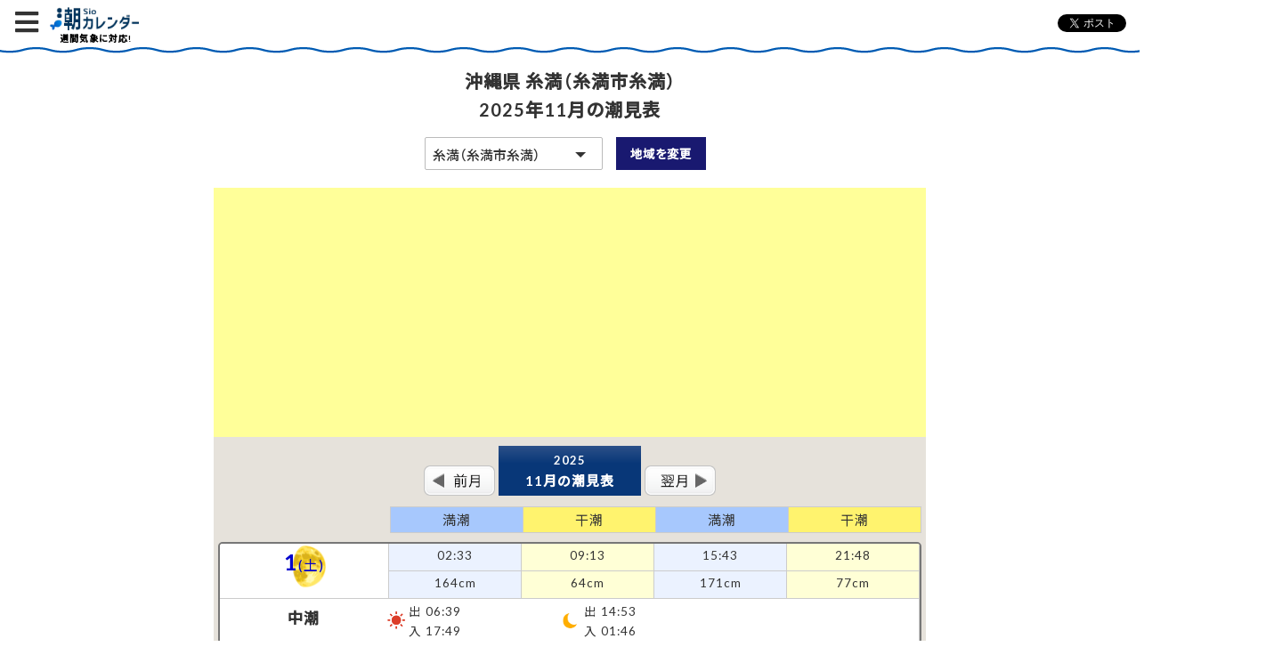

--- FILE ---
content_type: text/html; charset=UTF-8
request_url: https://siocal.com/okinawa/itoman/
body_size: 8562
content:
<!doctype html>
<html lang="ja">

<head>
	<meta charset="utf-8">
	<meta name="viewport" content="width=device-width,minimum-scale=1,initial-scale=1">
	<title>沖縄県の糸満（糸満市糸満）の潮見表 2025年11月 | 潮カレンダー</title>
	<meta name="description" content="糸満 2025年11月の潮見表を一覧で確認でき、潮干狩りにオススメの日時が直ぐに分かります。">

	<meta property="og:type" content="article" />
	<meta property="og:url" content="https://siocal.com//okinawa/itoman/" />
	<meta property="og:image" content="https://siocal.com/img/ogp.jpg" />
	<meta property="og:locale" content="ja_JP" />

	<!-- Google tag (gtag.js) -->
<script async src="https://www.googletagmanager.com/gtag/js?id=G-CY2VQ0W78L"></script>
<script>
     window.dataLayer = window.dataLayer || [];

     function gtag() {
          dataLayer.push(arguments);
     }
     gtag('js', new Date());

     gtag('config', 'G-CY2VQ0W78L');
</script>

<link rel="shortcut icon" type="image/vnd.microsoft.icon" href="/ico/favicon.ico">
<link rel="icon" type="image/vnd.microsoft.icon" href="/ico/favicon.ico">
<link rel="apple-touch-icon" sizes="57x57" href="/ico/apple-touch-icon-57x57.png">
<link rel="apple-touch-icon" sizes="60x60" href="/ico/apple-touch-icon-60x60.png">
<link rel="apple-touch-icon" sizes="72x72" href="/ico/apple-touch-icon-72x72.png">
<link rel="apple-touch-icon" sizes="76x76" href="/ico/apple-touch-icon-76x76.png">
<link rel="apple-touch-icon" sizes="114x114" href="/ico/apple-touch-icon-114x114.png">
<link rel="apple-touch-icon" sizes="120x120" href="/ico/apple-touch-icon-120x120.png">
<link rel="apple-touch-icon" sizes="144x144" href="/ico/apple-touch-icon-144x144.png">
<link rel="apple-touch-icon" sizes="152x152" href="/ico/apple-touch-icon-152x152.png">
<link rel="apple-touch-icon" sizes="180x180" href="/ico/apple-touch-icon-180x180.png">
<link rel="icon" type="image/png" href="/ico/favicon-32x32.png" sizes="32x32">
<link rel="icon" type="image/png" href="/ico/favicon-194x194.png" sizes="194x194">
<link rel="icon" type="image/png" href="/ico/favicon-96x96.png" sizes="96x96">
<link rel="icon" type="image/png" href="/ico/android-chrome-192x192.png" sizes="192x192">
<link rel="icon" type="image/png" href="/ico/favicon-16x16.png" sizes="16x16">

<link rel="stylesheet" media="print" onload="this.media='all'" href="https://cdn.jsdelivr.net/npm/yakuhanjp@3.0.0/dist/css/yakuhanjp.min.css">
<link rel="stylesheet" media="print" onload="this.media='all'" href="https://fonts.googleapis.com/css?family=Noto+Sans+JP:400,500&display=swap">
<link rel="stylesheet" media="print" onload="this.media='all'" href="https://fonts.googleapis.com/css2?family=Lato:wght@400;700&display=swap">
<link rel="stylesheet" media="print" onload="this.media='all'" href="https://fonts.googleapis.com/css?family=Oswald:200,300,400,500,600,700&display=swap">
<link rel="stylesheet" media="print" onload="this.media='all'" href="https://use.fontawesome.com/releases/v5.9.0/css/all.css" integrity="sha384-i1LQnF23gykqWXg6jxC2ZbCbUMxyw5gLZY6UiUS98LYV5unm8GWmfkIS6jqJfb4E" crossorigin="anonymous">

<script type="module" src="https://cdn.ampproject.org/bento.mjs" crossorigin="anonymous"></script>
<script nomodule src="https://cdn.ampproject.org/bento.js" crossorigin="anonymous"></script>

<script type="module" src="https://cdn.ampproject.org/v0/bento-sidebar-1.0.mjs" crossorigin="anonymous"></script>
<script nomodule src="https://cdn.ampproject.org/v0/bento-sidebar-1.0.js" crossorigin="anonymous"></script>
<link rel="stylesheet" href="https://cdn.ampproject.org/v0/bento-sidebar-1.0.css" crossorigin="anonymous">

<script type="module" src="https://cdn.ampproject.org/v0/bento-social-share-1.0.mjs" crossorigin="anonymous"></script>
<script nomodule src="https://cdn.ampproject.org/v0/bento-social-share-1.0.js" crossorigin="anonymous"></script>
<link rel="stylesheet" href="https://cdn.ampproject.org/v0/bento-social-share-1.0.css" crossorigin="anonymous">


<script src="https://cdn.ampproject.org/bento.js"></script>
<script async src="https://cdn.ampproject.org/v0/bento-accordion-1.0.js"></script>
<link rel="stylesheet" type="text/css" href="https://cdn.ampproject.org/v0/bento-accordion-1.0.css" />

<link rel="stylesheet" media="print" onload="this.media='all'" href="/css/reset.css">
<link rel="stylesheet" media="print" onload="this.media='all'" href="/css/style.css">

<script async src="https://pagead2.googlesyndication.com/pagead/js/adsbygoogle.js?client=ca-pub-5494588992512175"
     crossorigin="anonymous"></script>
<style>
    .weather_area {
        background: #F0FFF4;
    }
    
    .weather_area h4 {
        position: absolute;
        top: 0;
        right: 0;
    }

    .condition_text {
        padding: 10px;
    }

    .weather_table td,
    .weather_table th {
        padding: 5px;
        width: 50%;
    }
</style>
	<link rel="stylesheet" href="/css/detail.css" />
	<link rel="stylesheet" href="https://unpkg.com/leaflet@1.8.0/dist/leaflet.css" integrity="sha512-hoalWLoI8r4UszCkZ5kL8vayOGVae1oxXe/2A4AO6J9+580uKHDO3JdHb7NzwwzK5xr/Fs0W40kiNHxM9vyTtQ==" crossorigin="" />

</head>

<header id="header">
	<div class="menu_btn" id="open-sidebar"><i class="fas fa-bars"></i></div>
	<h1 style="line-height:1;padding-top:2px;"><a href="/" style="color:#000;">
			<img src="/img/logo.png" width="119" height="32" alt="潮カレンダー"><br>
			<span style="font-size:10px;">　週間気象に対応!</span>
		</a></h1>
	<div class="sns_btn">
		<ul>
			<li>

				<a href="https://twitter.com/share?ref_src=twsrc%5Etfw" class="twitter-share-button" data-show-count="false">Tweet</a>
				<script async src="https://platform.twitter.com/widgets.js" charset="utf-8"></script>

			</li>
			<li>
				<div class="fb-share-button"
					data-href="https://siclal.com"
					data-layout="button"
					data-size="small">
				</div>
				<script async defer crossorigin="anonymous"
					src="https://connect.facebook.net/ja_JP/sdk.js#xfbml=1&version=v16.0"
					nonce="XYZ123">
				</script>
			</li>
		</ul>
	</div>
</header>
<div id="contents">
	<section>

		<div class="now_area">
			<h1>沖縄県 糸満（糸満市糸満）<br>2025年11月の潮見表</h1>
			<div class="area_chg">
				<form action="/select_area.php" method="get" target="_top">
					<div class="cp_ipselect cp_sl01">
						<select name="select_area" class="select_area">
							<option value="">地域を選択</option>
															<option value="ada" >安田（国頭郡国頭村）</option>
															<option value="awase" >泡瀬（沖縄市）</option>
															<option value="ie" >伊江（国頭郡伊江村）</option>
															<option value="ikema" >池間（宮古島市）</option>
															<option value="ishikawa" >石川（うるま市）</option>
															<option value="ishigaki" >石垣島（石垣市字登野城）</option>
															<option value="itoman"  selected>糸満（糸満市糸満）</option>
															<option value="uotsurijima" >魚釣島</option>
															<option value="unten" >運天（名護市）</option>
															<option value="ohu" >奥武島</option>
															<option value="gakiya" >我喜屋（島尻郡伊平屋村）</option>
															<option value="gima" >儀間（久米島町儀間）</option>
															<option value="kubura" >久部良</option>
															<option value="koubisyo" >黄尾嶼</option>
															<option value="sarahama" >佐良浜（宮古島市伊良部）</option>
															<option value="zamami" >座間味（島尻郡座間味村）</option>
															<option value="shirahama" >白浜（八重山郡竹富町西表）</option>
															<option value="sukku" >楚久（名護市二見二見バイパス）</option>
															<option value="taira" >平良</option>
															<option value="tokashikijima" >渡嘉敷島（渡嘉敷村渡嘉敷）</option>
															<option value="toguchi" >渡久地（国頭郡本部町）</option>
															<option value="toya" >都屋（中頭郡読谷村）</option>
															<option value="nakazato" >仲里（久米島町宇根）</option>
															<option value="nagayama" >長山（宮古島市）</option>
															<option value="naha" >那覇</option>
															<option value="haterumajima" >波照間島（竹富町波照間 ）</option>
															<option value="baten" >馬天</option>
															<option value="hikawa" >比川</option>
															<option value="funauki" >船浮（八重山郡竹富町）</option>
															<option value="heshikiya" >平敷屋（うるま市勝連平敷屋）</option>
															<option value="hentona" >辺土名（国頭村辺土名）</option>
															<option value="minamidaitojima" >南大東島（南大東村南）</option>
													</select>
					</div>
					<button name="button" class="btn_area" type="submit">地域を変更</button>
					<input type="hidden" name="pref" value="okinawa">
					<input type="hidden" name="y" value="2025">
					<input type="hidden" name="m" value="11">
				</form>
			</div>
		</div>

		<div class="ad">
			<script async src="https://pagead2.googlesyndication.com/pagead/js/adsbygoogle.js?client=ca-pub-5494588992512175"
				crossorigin="anonymous"></script>
			<!-- siocal_潮見表上_ディスプレイ -->
			<ins class="adsbygoogle"
				style="display:block"
				data-ad-client="ca-pub-5494588992512175"
				data-ad-slot="9302391510"
				data-ad-format="auto"
				data-full-width-responsive="true"></ins>
			<script>
				(adsbygoogle = window.adsbygoogle || []).push({});
			</script>
		</div>


		<div class="tidedata">

			<nav class="nav_date">
				<ul>
					<li class="prev_date"><a href="/okinawa/itoman/?y=2025&m=10"><img src="https://siocal.com/img/btn_prev_month.png" width="80" height="34" alt="前月"></a></li>
					<li class="now_date">
						<h3><span>2025</span><br>11月の潮見表</h3>
					</li>
					<li class="next_date"><a href="/okinawa/itoman/?y=2025&m=12"><img src="https://siocal.com/img/btn_next_month.png" width="80" height="34" alt="翌月"></a></li>
				</ul>
			</nav>

			<div id="d_head">
				<div id="table_scroll">
					<table cellpadding="0" cellspacing="0">
						<tr>
							<td>　</td>
							<td class="mancho">満潮</td>
							<td class="kancho">干潮</td>
							<td class="mancho">満潮</td>
							<td class="kancho">干潮</td>
						</tr>
					</table>
				</div>
			</div>
			<div class="detail">

														<table cellpadding="0" cellspacing="0" id="table_main" style="border:2px solid #777 !important;border-radius:5px;overflow: hidden;border-collapse: separate;">
						<tr>
							<td rowspan="2" class="kg">
								<a href="/okinawa/itoman/day?y=2025&m=11&d=1" class="link_day">
									<div class="moon_age age11 saturday">
										<span class="day">1</span>(土)									</div>
																	</a>
							</td>
							<td class="m">02:33</td>
							<td class="k">09:13</td>
							<td class="m">15:43</td>
							<td class="k">21:48</td>
						</tr>
						<tr>
							<td class="m">164cm</td>
							<td class="k">64cm</td>
							<td class="m">171cm</td>
							<td class="k">77cm</td>
						</tr>
						<tr>
							<td colspan="5">
								<ul>
									<li class="shio_name"><strong>中潮</strong></li>
									<li class="sun">
										<p>出 06:39</p>
										<p>入 17:49</p>
									</li>

									<li class="moon">
										<p>出 14:53</p>
										<p>入 01:46</p>
									</li>
									<li class="event">
										<p class="siohigari">
																					</p>
									</li>
								</ul>
							</td>
						</tr>

						
					</table>
														<table cellpadding="0" cellspacing="0"  style="border:2px solid #777 !important;border-radius:5px;overflow: hidden;border-collapse: separate;">
						<tr>
							<td rowspan="2" class="kg">
								<a href="/okinawa/itoman/day?y=2025&m=11&d=2" class="link_day">
									<div class="moon_age age12 sunday">
										<span class="day">2</span>(日)									</div>
																	</a>
							</td>
							<td class="m">03:54</td>
							<td class="k">10:12</td>
							<td class="m">16:24</td>
							<td class="k">22:40</td>
						</tr>
						<tr>
							<td class="m">177cm</td>
							<td class="k">60cm</td>
							<td class="m">184cm</td>
							<td class="k">51cm</td>
						</tr>
						<tr>
							<td colspan="5">
								<ul>
									<li class="shio_name"><strong>中潮</strong></li>
									<li class="sun">
										<p>出 06:39</p>
										<p>入 17:48</p>
									</li>

									<li class="moon">
										<p>出 15:27</p>
										<p>入 02:46</p>
									</li>
									<li class="event">
										<p class="siohigari">
																					</p>
									</li>
								</ul>
							</td>
						</tr>

						
					</table>
														<table cellpadding="0" cellspacing="0"  style="border:2px solid #777 !important;border-radius:5px;overflow: hidden;border-collapse: separate;">
						<tr>
							<td rowspan="2" class="kg">
								<a href="/okinawa/itoman/day?y=2025&m=11&d=3" class="link_day">
									<div class="moon_age age13">
										<span class="day">3</span>(月)									</div>
									<div class="holiday"><span>文化の日</span></div>								</a>
							</td>
							<td class="m">04:56</td>
							<td class="k">11:02</td>
							<td class="m">17:03</td>
							<td class="k">23:27</td>
						</tr>
						<tr>
							<td class="m">192cm</td>
							<td class="k">58cm</td>
							<td class="m">197cm</td>
							<td class="k">26cm</td>
						</tr>
						<tr>
							<td colspan="5">
								<ul>
									<li class="shio_name"><strong>大潮</strong></li>
									<li class="sun">
										<p>出 06:40</p>
										<p>入 17:48</p>
									</li>

									<li class="moon">
										<p>出 16:01</p>
										<p>入 03:48</p>
									</li>
									<li class="event">
										<p class="siohigari">
																					</p>
									</li>
								</ul>
							</td>
						</tr>

						
					</table>
														<table cellpadding="0" cellspacing="0"  style="border:2px solid #777 !important;border-radius:5px;overflow: hidden;border-collapse: separate;">
						<tr>
							<td rowspan="2" class="kg">
								<a href="/okinawa/itoman/day?y=2025&m=11&d=4" class="link_day">
									<div class="moon_age age14">
										<span class="day">4</span>(火)									</div>
																	</a>
							</td>
							<td class="m">05:50</td>
							<td class="k">11:48</td>
							<td class="m">17:41</td>
							<td class="k">-</td>
						</tr>
						<tr>
							<td class="m">204cm</td>
							<td class="k">58cm</td>
							<td class="m">208cm</td>
							<td class="k">-</td>
						</tr>
						<tr>
							<td colspan="5">
								<ul>
									<li class="shio_name"><strong>大潮</strong></li>
									<li class="sun">
										<p>出 06:41</p>
										<p>入 17:47</p>
									</li>

									<li class="moon">
										<p>出 16:39</p>
										<p>入 04:53</p>
									</li>
									<li class="event">
										<p class="siohigari">
																					</p>
									</li>
								</ul>
							</td>
						</tr>

						
					</table>
														<table cellpadding="0" cellspacing="0"  style="border:2px solid #777 !important;border-radius:5px;overflow: hidden;border-collapse: separate;">
						<tr>
							<td rowspan="2" class="kg">
								<a href="/okinawa/itoman/day?y=2025&m=11&d=5" class="link_day">
									<div class="moon_age age15">
										<span class="day">5</span>(水)									</div>
																	</a>
							</td>
							<td class="m">06:40</td>
							<td class="k">00:12</td>
							<td class="m">18:19</td>
							<td class="k">12:31</td>
						</tr>
						<tr>
							<td class="m">211cm</td>
							<td class="k">5cm</td>
							<td class="m">216cm</td>
							<td class="k">62cm</td>
						</tr>
						<tr>
							<td colspan="5">
								<ul>
									<li class="shio_name"><strong>大潮</strong></li>
									<li class="sun">
										<p>出 06:41</p>
										<p>入 17:46</p>
									</li>

									<li class="moon">
										<p>出 17:21</p>
										<p>入 06:01</p>
									</li>
									<li class="event">
										<p class="siohigari">
																					</p>
									</li>
								</ul>
							</td>
						</tr>

						
					</table>
														<table cellpadding="0" cellspacing="0"  style="border:2px solid #777 !important;border-radius:5px;overflow: hidden;border-collapse: separate;">
						<tr>
							<td rowspan="2" class="kg">
								<a href="/okinawa/itoman/day?y=2025&m=11&d=6" class="link_day">
									<div class="moon_age age16">
										<span class="day">6</span>(木)									</div>
																	</a>
							</td>
							<td class="m">07:29</td>
							<td class="k">00:56</td>
							<td class="m">18:57</td>
							<td class="k">13:12</td>
						</tr>
						<tr>
							<td class="m">211cm</td>
							<td class="k">-9cm</td>
							<td class="m">220cm</td>
							<td class="k">68cm</td>
						</tr>
						<tr>
							<td colspan="5">
								<ul>
									<li class="shio_name"><strong>大潮</strong></li>
									<li class="sun">
										<p>出 06:42</p>
										<p>入 17:46</p>
									</li>

									<li class="moon">
										<p>出 18:09</p>
										<p>入 07:13</p>
									</li>
									<li class="event">
										<p class="siohigari">
																					</p>
									</li>
								</ul>
							</td>
						</tr>

						
					</table>
														<table cellpadding="0" cellspacing="0"  style="border:2px solid #777 !important;border-radius:5px;overflow: hidden;border-collapse: separate;">
						<tr>
							<td rowspan="2" class="kg">
								<a href="/okinawa/itoman/day?y=2025&m=11&d=7" class="link_day">
									<div class="moon_age age17">
										<span class="day">7</span>(金)									</div>
																	</a>
							</td>
							<td class="m">08:17</td>
							<td class="k">01:41</td>
							<td class="m">19:35</td>
							<td class="k">13:53</td>
						</tr>
						<tr>
							<td class="m">206cm</td>
							<td class="k">-16cm</td>
							<td class="m">219cm</td>
							<td class="k">77cm</td>
						</tr>
						<tr>
							<td colspan="5">
								<ul>
									<li class="shio_name"><strong>中潮</strong></li>
									<li class="sun">
										<p>出 06:43</p>
										<p>入 17:45</p>
									</li>

									<li class="moon">
										<p>出 19:05</p>
										<p>入 08:27</p>
									</li>
									<li class="event">
										<p class="siohigari">
																					</p>
									</li>
								</ul>
							</td>
						</tr>

						
					</table>
														<table cellpadding="0" cellspacing="0"  style="border:2px solid #777 !important;border-radius:5px;overflow: hidden;border-collapse: separate;">
						<tr>
							<td rowspan="2" class="kg">
								<a href="/okinawa/itoman/day?y=2025&m=11&d=8" class="link_day">
									<div class="moon_age age18 saturday">
										<span class="day">8</span>(土)									</div>
																	</a>
							</td>
							<td class="m">09:07</td>
							<td class="k">02:26</td>
							<td class="m">20:15</td>
							<td class="k">14:34</td>
						</tr>
						<tr>
							<td class="m">196cm</td>
							<td class="k">-14cm</td>
							<td class="m">213cm</td>
							<td class="k">88cm</td>
						</tr>
						<tr>
							<td colspan="5">
								<ul>
									<li class="shio_name"><strong>中潮</strong></li>
									<li class="sun">
										<p>出 06:43</p>
										<p>入 17:45</p>
									</li>

									<li class="moon">
										<p>出 20:08</p>
										<p>入 09:39</p>
									</li>
									<li class="event">
										<p class="siohigari">
																					</p>
									</li>
								</ul>
							</td>
						</tr>

						
					</table>
														<table cellpadding="0" cellspacing="0"  style="border:2px solid #777 !important;border-radius:5px;overflow: hidden;border-collapse: separate;">
						<tr>
							<td rowspan="2" class="kg">
								<a href="/okinawa/itoman/day?y=2025&m=11&d=9" class="link_day">
									<div class="moon_age age19 sunday">
										<span class="day">9</span>(日)									</div>
																	</a>
							</td>
							<td class="m">10:00</td>
							<td class="k">03:14</td>
							<td class="m">20:57</td>
							<td class="k">15:18</td>
						</tr>
						<tr>
							<td class="m">183cm</td>
							<td class="k">-5cm</td>
							<td class="m">202cm</td>
							<td class="k">98cm</td>
						</tr>
						<tr>
							<td colspan="5">
								<ul>
									<li class="shio_name"><strong>中潮</strong></li>
									<li class="sun">
										<p>出 06:44</p>
										<p>入 17:44</p>
									</li>

									<li class="moon">
										<p>出 21:16</p>
										<p>入 10:44</p>
									</li>
									<li class="event">
										<p class="siohigari">
																					</p>
									</li>
								</ul>
							</td>
						</tr>

						
					</table>
														<table cellpadding="0" cellspacing="0"  style="border:2px solid #777 !important;border-radius:5px;overflow: hidden;border-collapse: separate;">
						<tr>
							<td rowspan="2" class="kg">
								<a href="/okinawa/itoman/day?y=2025&m=11&d=10" class="link_day">
									<div class="moon_age age20">
										<span class="day">10</span>(月)									</div>
																	</a>
							</td>
							<td class="m">10:59</td>
							<td class="k">04:04</td>
							<td class="m">21:45</td>
							<td class="k">16:08</td>
						</tr>
						<tr>
							<td class="m">170cm</td>
							<td class="k">10cm</td>
							<td class="m">188cm</td>
							<td class="k">107cm</td>
						</tr>
						<tr>
							<td colspan="5">
								<ul>
									<li class="shio_name"><strong>中潮</strong></li>
									<li class="sun">
										<p>出 06:45</p>
										<p>入 17:44</p>
									</li>

									<li class="moon">
										<p>出 22:23</p>
										<p>入 11:41</p>
									</li>
									<li class="event">
										<p class="siohigari">
																					</p>
									</li>
								</ul>
							</td>
						</tr>

						
					</table>
														<table cellpadding="0" cellspacing="0"  style="border:2px solid #777 !important;border-radius:5px;overflow: hidden;border-collapse: separate;">
						<tr>
							<td rowspan="2" class="kg">
								<a href="/okinawa/itoman/day?y=2025&m=11&d=11" class="link_day">
									<div class="moon_age age21">
										<span class="day">11</span>(火)									</div>
																	</a>
							</td>
							<td class="m">12:07</td>
							<td class="k">05:00</td>
							<td class="m">22:46</td>
							<td class="k">17:12</td>
						</tr>
						<tr>
							<td class="m">161cm</td>
							<td class="k">27cm</td>
							<td class="m">172cm</td>
							<td class="k">113cm</td>
						</tr>
						<tr>
							<td colspan="5">
								<ul>
									<li class="shio_name"><strong>小潮</strong></li>
									<li class="sun">
										<p>出 06:45</p>
										<p>入 17:43</p>
									</li>

									<li class="moon">
										<p>出 23:27</p>
										<p>入 12:28</p>
									</li>
									<li class="event">
										<p class="siohigari">
																					</p>
									</li>
								</ul>
							</td>
						</tr>

						
					</table>
														<table cellpadding="0" cellspacing="0"  style="border:2px solid #777 !important;border-radius:5px;overflow: hidden;border-collapse: separate;">
						<tr>
							<td rowspan="2" class="kg">
								<a href="/okinawa/itoman/day?y=2025&m=11&d=12" class="link_day">
									<div class="moon_age age22">
										<span class="day">12</span>(水)									</div>
																	</a>
							</td>
							<td class="m">13:21</td>
							<td class="k">06:05</td>
							<td class="m">-</td>
							<td class="k">18:37</td>
						</tr>
						<tr>
							<td class="m">156cm</td>
							<td class="k">45cm</td>
							<td class="m">-</td>
							<td class="k">112cm</td>
						</tr>
						<tr>
							<td colspan="5">
								<ul>
									<li class="shio_name"><strong>小潮</strong></li>
									<li class="sun">
										<p>出 06:46</p>
										<p>入 17:43</p>
									</li>

									<li class="moon">
										<p>出 -</p>
										<p>入 13:08</p>
									</li>
									<li class="event">
										<p class="siohigari">
																					</p>
									</li>
								</ul>
							</td>
						</tr>

						
					</table>
														<table cellpadding="0" cellspacing="0"  style="border:2px solid #777 !important;border-radius:5px;overflow: hidden;border-collapse: separate;">
						<tr>
							<td rowspan="2" class="kg">
								<a href="/okinawa/itoman/day?y=2025&m=11&d=13" class="link_day">
									<div class="moon_age age23">
										<span class="day">13</span>(木)									</div>
																	</a>
							</td>
							<td class="m">00:13</td>
							<td class="k">07:19</td>
							<td class="m">14:28</td>
							<td class="k">20:11</td>
						</tr>
						<tr>
							<td class="m">158cm</td>
							<td class="k">59cm</td>
							<td class="m">158cm</td>
							<td class="k">102cm</td>
						</tr>
						<tr>
							<td colspan="5">
								<ul>
									<li class="shio_name"><strong>小潮</strong></li>
									<li class="sun">
										<p>出 06:47</p>
										<p>入 17:42</p>
									</li>

									<li class="moon">
										<p>出 00:28</p>
										<p>入 13:42</p>
									</li>
									<li class="event">
										<p class="siohigari">
																					</p>
									</li>
								</ul>
							</td>
						</tr>

						
					</table>
														<table cellpadding="0" cellspacing="0"  style="border:2px solid #777 !important;border-radius:5px;overflow: hidden;border-collapse: separate;">
						<tr>
							<td rowspan="2" class="kg">
								<a href="/okinawa/itoman/day?y=2025&m=11&d=14" class="link_day">
									<div class="moon_age age24">
										<span class="day">14</span>(金)									</div>
																	</a>
							</td>
							<td class="m">01:59</td>
							<td class="k">08:33</td>
							<td class="m">15:19</td>
							<td class="k">21:24</td>
						</tr>
						<tr>
							<td class="m">152cm</td>
							<td class="k">68cm</td>
							<td class="m">162cm</td>
							<td class="k">85cm</td>
						</tr>
						<tr>
							<td colspan="5">
								<ul>
									<li class="shio_name"><strong>長潮</strong></li>
									<li class="sun">
										<p>出 06:48</p>
										<p>入 17:42</p>
									</li>

									<li class="moon">
										<p>出 01:24</p>
										<p>入 14:13</p>
									</li>
									<li class="event">
										<p class="siohigari">
																					</p>
									</li>
								</ul>
							</td>
						</tr>

						
					</table>
														<table cellpadding="0" cellspacing="0"  style="border:2px solid #777 !important;border-radius:5px;overflow: hidden;border-collapse: separate;">
						<tr>
							<td rowspan="2" class="kg">
								<a href="/okinawa/itoman/day?y=2025&m=11&d=15" class="link_day">
									<div class="moon_age age25 saturday">
										<span class="day">15</span>(土)									</div>
									<div class="holiday"><span>七五三</span></div>								</a>
							</td>
							<td class="m">03:28</td>
							<td class="k">09:35</td>
							<td class="m">15:59</td>
							<td class="k">22:17</td>
						</tr>
						<tr>
							<td class="m">156cm</td>
							<td class="k">73cm</td>
							<td class="m">169cm</td>
							<td class="k">67cm</td>
						</tr>
						<tr>
							<td colspan="5">
								<ul>
									<li class="shio_name"><strong>若潮</strong></li>
									<li class="sun">
										<p>出 06:48</p>
										<p>入 17:41</p>
									</li>

									<li class="moon">
										<p>出 02:18</p>
										<p>入 14:41</p>
									</li>
									<li class="event">
										<p class="siohigari">
																					</p>
									</li>
								</ul>
							</td>
						</tr>

						
					</table>
														<table cellpadding="0" cellspacing="0"  style="border:2px solid #777 !important;border-radius:5px;overflow: hidden;border-collapse: separate;">
						<tr>
							<td rowspan="2" class="kg">
								<a href="/okinawa/itoman/day?y=2025&m=11&d=16" class="link_day">
									<div class="moon_age age26 sunday">
										<span class="day">16</span>(日)									</div>
																	</a>
							</td>
							<td class="m">04:32</td>
							<td class="k">10:23</td>
							<td class="m">16:32</td>
							<td class="k">22:59</td>
						</tr>
						<tr>
							<td class="m">163cm</td>
							<td class="k">76cm</td>
							<td class="m">176cm</td>
							<td class="k">49cm</td>
						</tr>
						<tr>
							<td colspan="5">
								<ul>
									<li class="shio_name"><strong>中潮</strong></li>
									<li class="sun">
										<p>出 06:49</p>
										<p>入 17:41</p>
									</li>

									<li class="moon">
										<p>出 03:11</p>
										<p>入 15:10</p>
									</li>
									<li class="event">
										<p class="siohigari">
																					</p>
									</li>
								</ul>
							</td>
						</tr>

						
					</table>
														<table cellpadding="0" cellspacing="0"  style="border:2px solid #777 !important;border-radius:5px;overflow: hidden;border-collapse: separate;">
						<tr>
							<td rowspan="2" class="kg">
								<a href="/okinawa/itoman/day?y=2025&m=11&d=17" class="link_day">
									<div class="moon_age age27">
										<span class="day">17</span>(月)									</div>
																	</a>
							</td>
							<td class="m">05:23</td>
							<td class="k">11:04</td>
							<td class="m">17:02</td>
							<td class="k">23:36</td>
						</tr>
						<tr>
							<td class="m">169cm</td>
							<td class="k">78cm</td>
							<td class="m">184cm</td>
							<td class="k">33cm</td>
						</tr>
						<tr>
							<td colspan="5">
								<ul>
									<li class="shio_name"><strong>中潮</strong></li>
									<li class="sun">
										<p>出 06:50</p>
										<p>入 17:41</p>
									</li>

									<li class="moon">
										<p>出 04:03</p>
										<p>入 15:39</p>
									</li>
									<li class="event">
										<p class="siohigari">
																					</p>
									</li>
								</ul>
							</td>
						</tr>

						
					</table>
														<table cellpadding="0" cellspacing="0"  style="border:2px solid #777 !important;border-radius:5px;overflow: hidden;border-collapse: separate;">
						<tr>
							<td rowspan="2" class="kg">
								<a href="/okinawa/itoman/day?y=2025&m=11&d=18" class="link_day">
									<div class="moon_age age28">
										<span class="day">18</span>(火)									</div>
																	</a>
							</td>
							<td class="m">06:05</td>
							<td class="k">11:39</td>
							<td class="m">17:31</td>
							<td class="k">-</td>
						</tr>
						<tr>
							<td class="m">174cm</td>
							<td class="k">80cm</td>
							<td class="m">190cm</td>
							<td class="k">-</td>
						</tr>
						<tr>
							<td colspan="5">
								<ul>
									<li class="shio_name"><strong>大潮</strong></li>
									<li class="sun">
										<p>出 06:50</p>
										<p>入 17:40</p>
									</li>

									<li class="moon">
										<p>出 04:55</p>
										<p>入 16:09</p>
									</li>
									<li class="event">
										<p class="siohigari">
																					</p>
									</li>
								</ul>
							</td>
						</tr>

						
					</table>
														<table cellpadding="0" cellspacing="0"  style="border:2px solid #777 !important;border-radius:5px;overflow: hidden;border-collapse: separate;">
						<tr>
							<td rowspan="2" class="kg">
								<a href="/okinawa/itoman/day?y=2025&m=11&d=19" class="link_day">
									<div class="moon_age age29">
										<span class="day">19</span>(水)									</div>
																	</a>
							</td>
							<td class="m">06:44</td>
							<td class="k">00:11</td>
							<td class="m">17:59</td>
							<td class="k">12:13</td>
						</tr>
						<tr>
							<td class="m">177cm</td>
							<td class="k">21cm</td>
							<td class="m">195cm</td>
							<td class="k">83cm</td>
						</tr>
						<tr>
							<td colspan="5">
								<ul>
									<li class="shio_name"><strong>大潮</strong></li>
									<li class="sun">
										<p>出 06:51</p>
										<p>入 17:40</p>
									</li>

									<li class="moon">
										<p>出 05:49</p>
										<p>入 16:43</p>
									</li>
									<li class="event">
										<p class="siohigari">
																					</p>
									</li>
								</ul>
							</td>
						</tr>

						
					</table>
														<table cellpadding="0" cellspacing="0"  style="border:2px solid #777 !important;border-radius:5px;overflow: hidden;border-collapse: separate;">
						<tr>
							<td rowspan="2" class="kg">
								<a href="/okinawa/itoman/day?y=2025&m=11&d=20" class="link_day">
									<div class="moon_age age30">
										<span class="day">20</span>(木)									</div>
																	</a>
							</td>
							<td class="m">07:19</td>
							<td class="k">00:45</td>
							<td class="m">18:27</td>
							<td class="k">12:44</td>
						</tr>
						<tr>
							<td class="m">178cm</td>
							<td class="k">12cm</td>
							<td class="m">198cm</td>
							<td class="k">86cm</td>
						</tr>
						<tr>
							<td colspan="5">
								<ul>
									<li class="shio_name"><strong>大潮</strong></li>
									<li class="sun">
										<p>出 06:52</p>
										<p>入 17:40</p>
									</li>

									<li class="moon">
										<p>出 06:44</p>
										<p>入 17:21</p>
									</li>
									<li class="event">
										<p class="siohigari">
																					</p>
									</li>
								</ul>
							</td>
						</tr>

						
					</table>
														<table cellpadding="0" cellspacing="0"  style="border:2px solid #777 !important;border-radius:5px;overflow: hidden;border-collapse: separate;">
						<tr>
							<td rowspan="2" class="kg">
								<a href="/okinawa/itoman/day?y=2025&m=11&d=21" class="link_day">
									<div class="moon_age age1">
										<span class="day">21</span>(金)									</div>
																	</a>
							</td>
							<td class="m">07:54</td>
							<td class="k">01:18</td>
							<td class="m">18:55</td>
							<td class="k">13:16</td>
						</tr>
						<tr>
							<td class="m">177cm</td>
							<td class="k">7cm</td>
							<td class="m">198cm</td>
							<td class="k">89cm</td>
						</tr>
						<tr>
							<td colspan="5">
								<ul>
									<li class="shio_name"><strong>大潮</strong></li>
									<li class="sun">
										<p>出 06:53</p>
										<p>入 17:40</p>
									</li>

									<li class="moon">
										<p>出 07:40</p>
										<p>入 18:04</p>
									</li>
									<li class="event">
										<p class="siohigari">
																					</p>
									</li>
								</ul>
							</td>
						</tr>

						
					</table>
														<table cellpadding="0" cellspacing="0"  style="border:2px solid #777 !important;border-radius:5px;overflow: hidden;border-collapse: separate;">
						<tr>
							<td rowspan="2" class="kg">
								<a href="/okinawa/itoman/day?y=2025&m=11&d=22" class="link_day">
									<div class="moon_age age2 saturday">
										<span class="day">22</span>(土)									</div>
																	</a>
							</td>
							<td class="m">08:29</td>
							<td class="k">01:51</td>
							<td class="m">19:23</td>
							<td class="k">13:47</td>
						</tr>
						<tr>
							<td class="m">174cm</td>
							<td class="k">6cm</td>
							<td class="m">197cm</td>
							<td class="k">93cm</td>
						</tr>
						<tr>
							<td colspan="5">
								<ul>
									<li class="shio_name"><strong>中潮</strong></li>
									<li class="sun">
										<p>出 06:53</p>
										<p>入 17:39</p>
									</li>

									<li class="moon">
										<p>出 08:35</p>
										<p>入 18:52</p>
									</li>
									<li class="event">
										<p class="siohigari">
																					</p>
									</li>
								</ul>
							</td>
						</tr>

						
					</table>
														<table cellpadding="0" cellspacing="0"  style="border:2px solid #777 !important;border-radius:5px;overflow: hidden;border-collapse: separate;">
						<tr>
							<td rowspan="2" class="kg">
								<a href="/okinawa/itoman/day?y=2025&m=11&d=23" class="link_day">
									<div class="moon_age age3 sunday">
										<span class="day">23</span>(日)									</div>
									<div class="holiday"><span>勤労感謝の日</span></div>								</a>
							</td>
							<td class="m">09:04</td>
							<td class="k">02:24</td>
							<td class="m">19:53</td>
							<td class="k">14:19</td>
						</tr>
						<tr>
							<td class="m">170cm</td>
							<td class="k">8cm</td>
							<td class="m">194cm</td>
							<td class="k">97cm</td>
						</tr>
						<tr>
							<td colspan="5">
								<ul>
									<li class="shio_name"><strong>中潮</strong></li>
									<li class="sun">
										<p>出 06:54</p>
										<p>入 17:39</p>
									</li>

									<li class="moon">
										<p>出 09:27</p>
										<p>入 19:45</p>
									</li>
									<li class="event">
										<p class="siohigari">
																					</p>
									</li>
								</ul>
							</td>
						</tr>

						
					</table>
														<table cellpadding="0" cellspacing="0"  style="border:2px solid #777 !important;border-radius:5px;overflow: hidden;border-collapse: separate;">
						<tr>
							<td rowspan="2" class="kg">
								<a href="/okinawa/itoman/day?y=2025&m=11&d=24" class="link_day">
									<div class="moon_age age4">
										<span class="day">24</span>(月)									</div>
									<div class="holiday"><span>勤労感謝の日 振替休日</span></div>								</a>
							</td>
							<td class="m">09:40</td>
							<td class="k">02:58</td>
							<td class="m">20:27</td>
							<td class="k">14:53</td>
						</tr>
						<tr>
							<td class="m">165cm</td>
							<td class="k">12cm</td>
							<td class="m">188cm</td>
							<td class="k">101cm</td>
						</tr>
						<tr>
							<td colspan="5">
								<ul>
									<li class="shio_name"><strong>中潮</strong></li>
									<li class="sun">
										<p>出 06:55</p>
										<p>入 17:39</p>
									</li>

									<li class="moon">
										<p>出 10:16</p>
										<p>入 20:41</p>
									</li>
									<li class="event">
										<p class="siohigari">
																					</p>
									</li>
								</ul>
							</td>
						</tr>

						
					</table>
														<table cellpadding="0" cellspacing="0"  style="border:2px solid #777 !important;border-radius:5px;overflow: hidden;border-collapse: separate;">
						<tr>
							<td rowspan="2" class="kg">
								<a href="/okinawa/itoman/day?y=2025&m=11&d=25" class="link_day">
									<div class="moon_age age5">
										<span class="day">25</span>(火)									</div>
																	</a>
							</td>
							<td class="m">10:19</td>
							<td class="k">03:35</td>
							<td class="m">21:06</td>
							<td class="k">15:32</td>
						</tr>
						<tr>
							<td class="m">161cm</td>
							<td class="k">19cm</td>
							<td class="m">181cm</td>
							<td class="k">103cm</td>
						</tr>
						<tr>
							<td colspan="5">
								<ul>
									<li class="shio_name"><strong>中潮</strong></li>
									<li class="sun">
										<p>出 06:56</p>
										<p>入 17:39</p>
									</li>

									<li class="moon">
										<p>出 11:01</p>
										<p>入 21:39</p>
									</li>
									<li class="event">
										<p class="siohigari">
																					</p>
									</li>
								</ul>
							</td>
						</tr>

						
					</table>
														<table cellpadding="0" cellspacing="0"  style="border:2px solid #777 !important;border-radius:5px;overflow: hidden;border-collapse: separate;">
						<tr>
							<td rowspan="2" class="kg">
								<a href="/okinawa/itoman/day?y=2025&m=11&d=26" class="link_day">
									<div class="moon_age age6">
										<span class="day">26</span>(水)									</div>
																	</a>
							</td>
							<td class="m">11:02</td>
							<td class="k">04:16</td>
							<td class="m">21:55</td>
							<td class="k">16:20</td>
						</tr>
						<tr>
							<td class="m">157cm</td>
							<td class="k">29cm</td>
							<td class="m">172cm</td>
							<td class="k">103cm</td>
						</tr>
						<tr>
							<td colspan="5">
								<ul>
									<li class="shio_name"><strong>小潮</strong></li>
									<li class="sun">
										<p>出 06:56</p>
										<p>入 17:39</p>
									</li>

									<li class="moon">
										<p>出 11:41</p>
										<p>入 22:37</p>
									</li>
									<li class="event">
										<p class="siohigari">
																					</p>
									</li>
								</ul>
							</td>
						</tr>

						
					</table>
														<table cellpadding="0" cellspacing="0"  style="border:2px solid #777 !important;border-radius:5px;overflow: hidden;border-collapse: separate;">
						<tr>
							<td rowspan="2" class="kg">
								<a href="/okinawa/itoman/day?y=2025&m=11&d=27" class="link_day">
									<div class="moon_age age7">
										<span class="day">27</span>(木)									</div>
																	</a>
							</td>
							<td class="m">11:51</td>
							<td class="k">05:04</td>
							<td class="m">23:00</td>
							<td class="k">17:23</td>
						</tr>
						<tr>
							<td class="m">155cm</td>
							<td class="k">40cm</td>
							<td class="m">163cm</td>
							<td class="k">100cm</td>
						</tr>
						<tr>
							<td colspan="5">
								<ul>
									<li class="shio_name"><strong>小潮</strong></li>
									<li class="sun">
										<p>出 06:57</p>
										<p>入 17:39</p>
									</li>

									<li class="moon">
										<p>出 12:17</p>
										<p>入 23:35</p>
									</li>
									<li class="event">
										<p class="siohigari">
																					</p>
									</li>
								</ul>
							</td>
						</tr>

						
					</table>
														<table cellpadding="0" cellspacing="0"  style="border:2px solid #777 !important;border-radius:5px;overflow: hidden;border-collapse: separate;">
						<tr>
							<td rowspan="2" class="kg">
								<a href="/okinawa/itoman/day?y=2025&m=11&d=28" class="link_day">
									<div class="moon_age age8">
										<span class="day">28</span>(金)									</div>
																	</a>
							</td>
							<td class="m">12:45</td>
							<td class="k">06:01</td>
							<td class="m">-</td>
							<td class="k">18:39</td>
						</tr>
						<tr>
							<td class="m">156cm</td>
							<td class="k">51cm</td>
							<td class="m">-</td>
							<td class="k">92cm</td>
						</tr>
						<tr>
							<td colspan="5">
								<ul>
									<li class="shio_name"><strong>小潮</strong></li>
									<li class="sun">
										<p>出 06:58</p>
										<p>入 17:39</p>
									</li>

									<li class="moon">
										<p>出 12:51</p>
										<p>入 -</p>
									</li>
									<li class="event">
										<p class="siohigari">
																					</p>
									</li>
								</ul>
							</td>
						</tr>

						
					</table>
														<table cellpadding="0" cellspacing="0"  style="border:2px solid #777 !important;border-radius:5px;overflow: hidden;border-collapse: separate;">
						<tr>
							<td rowspan="2" class="kg">
								<a href="/okinawa/itoman/day?y=2025&m=11&d=29" class="link_day">
									<div class="moon_age age9 saturday">
										<span class="day">29</span>(土)									</div>
																	</a>
							</td>
							<td class="m">00:26</td>
							<td class="k">07:07</td>
							<td class="m">13:42</td>
							<td class="k">19:58</td>
						</tr>
						<tr>
							<td class="m">155cm</td>
							<td class="k">61cm</td>
							<td class="m">160cm</td>
							<td class="k">76cm</td>
						</tr>
						<tr>
							<td colspan="5">
								<ul>
									<li class="shio_name"><strong>長潮</strong></li>
									<li class="sun">
										<p>出 06:59</p>
										<p>入 17:39</p>
									</li>

									<li class="moon">
										<p>出 13:23</p>
										<p>入 00:33</p>
									</li>
									<li class="event">
										<p class="siohigari">
																					</p>
									</li>
								</ul>
							</td>
						</tr>

						
					</table>
														<table cellpadding="0" cellspacing="0"  style="border:2px solid #777 !important;border-radius:5px;overflow: hidden;border-collapse: separate;">
						<tr>
							<td rowspan="2" class="kg">
								<a href="/okinawa/itoman/day?y=2025&m=11&d=30" class="link_day">
									<div class="moon_age age10 sunday">
										<span class="day">30</span>(日)									</div>
																	</a>
							</td>
							<td class="m">02:02</td>
							<td class="k">08:17</td>
							<td class="m">14:36</td>
							<td class="k">21:08</td>
						</tr>
						<tr>
							<td class="m">155cm</td>
							<td class="k">69cm</td>
							<td class="m">168cm</td>
							<td class="k">56cm</td>
						</tr>
						<tr>
							<td colspan="5">
								<ul>
									<li class="shio_name"><strong>若潮</strong></li>
									<li class="sun">
										<p>出 06:59</p>
										<p>入 17:39</p>
									</li>

									<li class="moon">
										<p>出 13:56</p>
										<p>入 01:32</p>
									</li>
									<li class="event">
										<p class="siohigari">
																					</p>
									</li>
								</ul>
							</td>
						</tr>

													<tr>
								<td colspan="5" style="text-align:left;">
									<div class="weather_area">
										<div class="condition_text">
											穏やかな晴れの一日です。風も弱く、絶好の釣り・潮干狩り日和となるでしょう。日中は気温が上がり、体感温度も高めになるため、こまめな水分補給を心がけてください。
											<a href="/okinawa/itoman/day?y=2025&m=11&d=30">さらに詳しく見る</a>
										</div>
										<table class="weather_table" style="margin:0;">
											<tr>
												<td>最高気温（22.9℃）</td>
												<td>最低気温（19.5℃）</td>
											</tr>
											<tr>
																								<td style="border-bottom:0;">最大風速（5m/s）
																									</td>
												<td style="border-bottom:0;">UV指数（1.2）
																									</td>
											</tr>
										</table>
									</div>
								</td>
							</tr>
						
					</table>
							</div>
			<div id="map"></div>
		</div>

	</section>

</div>
<footer>
	<div class="pagetop">
		<p>海上における事件・事故の緊急連絡は「118番」へ</p>
		<a href="tel:118">
			<img src="/img/btn118.png" width="300" height="52" alt="118番に緊急連絡" class="btn">
		</a>
	</div>
	<ul>
		<li><a href="http://panali.net/inquiry.php" target="_blank">お問合せ</a></li>
		<li><a href="/about.php">このサイトについて</a></li>
	</ul>
	<p class="notes">
		当サイトは各地の潮汐を計算し、干満の時刻や潮位を計算しています。<br>
		潮汐現象は、天候や季節など様々な条件で微妙に変化するため、あくまで参考値としてご利用下さい。<br>
		危険を左右する潮汐の判断材料や、航海には使用しないでください。
	</p>
	<p id="copyright">&copy;2022 潮カレンダー</p>
</footer>

<bento-sidebar id="sidebar1" side="left" hidden>
	<div id="close-sidebar" class="close_btn"><i class="fas fa-window-close"></i></div>
	<div class="side_area">
		<bento-accordion id="accordion" class="accordion">
			<section>
				<h2>都道府県から探す</h2>
				<div class="sidebar_pref">
					<ul>
						<li class="hokkaido"><a href="/hokkaido/"><span>北海道</span></a></li>
						<li class="touhoku"><a href="/aomori/"><span>青森</span></a></li>
						<li class="touhoku"><a href="/iwate/"><span>岩手</span></a></li>
						<li class="touhoku"><a href="/miyagi/"><span>宮城</span></a></li>
						<li class="touhoku"><a href="/akita/"><span>秋田</span></a></li>
						<li class="touhoku"><a href="/yamagata/"><span>山形</span></a></li>
						<li class="touhoku"><a href="/fukushima/"><span>福島</span></a></li>
						<li class="kanto"><a href="/ibaraki/"><span>茨城</span></a></li>
						<li class="kanto"><a href="/chiba/"><span>千葉</span></a></li>
						<li class="kanto"><a href="/tokyo/"><span>東京</span></a></li>
						<li class="kanto"><a href="/kanagawa/"><span>神奈川</span></a></li>
						<li class="chubu"><a href="/niigata/"><span>新潟</span></a></li>
						<li class="chubu"><a href="/toyama/"><span>富山</span></a></li>
						<li class="chubu"><a href="/ishikawa/"><span>石川</span></a></li>
						<li class="chubu"><a href="/fukui/"><span>福井</span></a></li>
						<li class="chubu"><a href="/shizuoka/"><span>静岡</span></a></li>
						<li class="chubu"><a href="/aichi/"><span>愛知</span></a></li>
						<li class="kinki"><a href="/mie/"><span>三重</span></a></li>
						<li class="kinki"><a href="/kyoto/"><span>京都</span></a></li>
						<li class="kinki"><a href="/osaka/"><span>大阪</span></a></li>
						<li class="kinki"><a href="/hyogo/"><span>兵庫</span></a></li>
						<li class="kinki"><a href="/wakayama/"><span>和歌山</span></a></li>
						<li class="chugoku"><a href="/tottori/"><span>鳥取</span></a></li>
						<li class="chugoku"><a href="/shimane/"><span>島根</span></a></li>
						<li class="chugoku"><a href="/okayama/"><span>岡山</span></a></li>
						<li class="chugoku"><a href="/hiroshima/"><span>広島</span></a></li>
						<li class="chugoku"><a href="/yamaguchi/"><span>山口</span></a></li>
						<li class="shikoku"><a href="/tokushima/"><span>徳島</span></a></li>
						<li class="shikoku"><a href="/kagawa/"><span>香川</span></a></li>
						<li class="shikoku"><a href="/ehime/"><span>愛媛</span></a></li>
						<li class="shikoku"><a href="/kochi/"><span>高知</span></a></li>
						<li class="kyushu"><a href="/fukuoka/"><span>福岡</span></a></li>
						<li class="kyushu"><a href="/saga/"><span>佐賀</span></a></li>
						<li class="kyushu"><a href="/nagasaki/"><span>長崎</span></a></li>
						<li class="kyushu"><a href="/kumamoto/"><span>熊本</span></a></li>
						<li class="kyushu"><a href="/oita/"><span>大分</span></a></li>
						<li class="kyushu"><a href="/miyazaki/"><span>宮崎</span></a></li>
						<li class="kyushu"><a href="/kagoshima/"><span>鹿児島</span></a></li>
						<li class="okinawa"><a href="/okinawa/"><span>沖縄</span></a></li>
					</ul>
				</div>
			</section>
		</bento-accordion>

		<ul class="side_menu">
			<li class="map"><a href="/map.php">MAPから探す</a></li>
			<!-- <li class="gps"><a href="/gps.php">現在地から探す</a></li> -->
		</ul>
	</div>
</bento-sidebar>

<style>
	/*
	.sns_btn ul {
		display: flex;
		gap: 5px;
		list-style: none;
		padding: 0;
		margin: 0;
	}

	.sns_btn li {
		display: flex;
		align-items: center;
	}

	.sns_btn iframe {
		vertical-align: middle;
	}
	*/
	.sns_btn{
		padding-top:10px;
	}
	
	.sns_btn .fb-share-button iframe {
		margin-top: -4px;
	}

</style>

<script>
	(async () => {
		const sidebar = document.querySelector('#sidebar1');
		await customElements.whenDefined('bento-sidebar');
		const api = await sidebar.getApi();
		// set up button actions
		document.querySelector('#open-sidebar').onclick = () => api.open();
		document.querySelector('#close-sidebar').onclick = () => api.close();
	})();
</script>
<script src="/js/jquery-3.6.0.min.js"></script>
<script>
	//ロード時のtable headの位置
	var top_init_val = 0;

	$(document).ready(function() {
		var t_head = $("#d_head");
		var target = $("#table_scroll");
		var top_now = $(window).scrollTop();
		top_init_val = target.offset().top;

		// 初期のターゲットの位置取得
		if (top_now > top_init_val) {
			$(t_head).addClass("thead_outer");
		} else {
			$(t_head).removeClass("thead_outer");
		}
	});

	$(window).scroll(function() {
		var t_head = $("#d_head");
		var target = $("#table_scroll");
		var top_now = $(window).scrollTop() + target.height();
		if (top_now > top_init_val) {
			$(t_head).addClass("thead_outer");
		} else {
			$(t_head).removeClass("thead_outer");
		}
	});
</script>

<script src="https://unpkg.com/leaflet@1.8.0/dist/leaflet.js" integrity="sha512-BB3hKbKWOc9Ez/TAwyWxNXeoV9c1v6FIeYiBieIWkpLjauysF18NzgR1MBNBXf8/KABdlkX68nAhlwcDFLGPCQ==" crossorigin=""></script>
<script src="/js/common.js?1764507666"></script>
<script>
	jQuery(function() {
		map('26.13333333', '127.66666666', '11', '4');
	});
</script>

</body>

</html>

--- FILE ---
content_type: text/html; charset=UTF-8
request_url: https://siocal.com/map.php
body_size: 151
content:
[{"area_id":"3","area_key":"naha","area_name":"\u90a3\u8987","pref":"okinawa","city":"","lat":"26.21666666","lng":"127.66666666","pref_ja":"\u6c96\u7e04\u770c"},{"area_id":"4","area_key":"itoman","area_name":"\u7cf8\u6e80","pref":"okinawa","city":"\u7cf8\u6e80\u5e02\u7cf8\u6e80","lat":"26.13333333","lng":"127.66666666","pref_ja":"\u6c96\u7e04\u770c"},{"area_id":"11","area_key":"ohu","area_name":"\u5965\u6b66\u5cf6","pref":"okinawa","city":"","lat":"26.13333333","lng":"127.78333333","pref_ja":"\u6c96\u7e04\u770c"},{"area_id":"25","area_key":"baten","area_name":"\u99ac\u5929","pref":"okinawa","city":"","lat":"26.18333333","lng":"127.78333333","pref_ja":"\u6c96\u7e04\u770c"}]

--- FILE ---
content_type: text/html; charset=utf-8
request_url: https://www.google.com/recaptcha/api2/aframe
body_size: 266
content:
<!DOCTYPE HTML><html><head><meta http-equiv="content-type" content="text/html; charset=UTF-8"></head><body><script nonce="3ae4AviHfYLggwBTKnxrdQ">/** Anti-fraud and anti-abuse applications only. See google.com/recaptcha */ try{var clients={'sodar':'https://pagead2.googlesyndication.com/pagead/sodar?'};window.addEventListener("message",function(a){try{if(a.source===window.parent){var b=JSON.parse(a.data);var c=clients[b['id']];if(c){var d=document.createElement('img');d.src=c+b['params']+'&rc='+(localStorage.getItem("rc::a")?sessionStorage.getItem("rc::b"):"");window.document.body.appendChild(d);sessionStorage.setItem("rc::e",parseInt(sessionStorage.getItem("rc::e")||0)+1);localStorage.setItem("rc::h",'1764507673267');}}}catch(b){}});window.parent.postMessage("_grecaptcha_ready", "*");}catch(b){}</script></body></html>

--- FILE ---
content_type: text/css; charset=UTF-8
request_url: https://cdn.ampproject.org/v0/bento-sidebar-1.0.css
body_size: -299
content:
bento-sidebar[hidden]{display:none!important}bento-sidebar{color:#000;background-color:#efefef;height:100vh;top:0;outline:none;z-index:2147483647;max-height:100vh!important;max-width:80vw;min-width:45px!important}bento-sidebar::part(c),bento-sidebar::part(sidebar),bento-sidebar::part(wrapper){color:inherit;background-color:inherit;height:inherit;top:inherit;outline:inherit;z-index:inherit;width:inherit;padding:inherit;border:inherit;max-width:inherit;max-height:inherit;min-width:inherit}bento-sidebar{visibility:hidden!important;position:fixed!important}bento-sidebar::part(c){visibility:visible!important}
/*# sourceURL=/extensions/amp-sidebar/1.0/amp-sidebar.css*/

--- FILE ---
content_type: text/css; charset=UTF-8
request_url: https://cdn.ampproject.org/v0/bento-social-share-1.0.css
body_size: -1196
content:
bento-social-share{display:inline-block;overflow:hidden;position:relative;box-sizing:border-box;width:60px;height:44px}bento-social-share:not(.i-amphtml-built)>:not([placeholder]):not([slot=i-amphtml-svc]){display:none;content-visibility:hidden}bento-social-share:focus{outline:2px solid #0389ff;outline-offset:2px}bento-social-share::part(button):focus{outline:none!important;outline-offset:0!important}.bento-social-share-twitter{color:#fff;background-color:#1da1f2}.bento-social-share-facebook{color:#1877f2;background-color:#fff}.bento-social-share-pinterest{color:#e60023;background-color:#fff}.bento-social-share-linkedin{color:#fff;background-color:#0a66c2}.bento-social-share-tumblr{color:#fff;background-color:#001935}.bento-social-share-email{color:#fff;background-color:#000}.bento-social-share-whatsapp{color:#fff;background-color:#25d366}.bento-social-share-line{color:#fff;background-color:#00b900}.bento-social-share-sms,.bento-social-share-system{color:#fff;background-color:#000}
/*# sourceURL=/src/bento/components/bento-social-share/1.0/amp-social-share.css*/

--- FILE ---
content_type: text/css; charset=UTF-8
request_url: https://cdn.ampproject.org/v0/bento-accordion-1.0.css
body_size: -1221
content:
bento-accordion{display:block;contain:layout}bento-accordion,bento-accordion>section,bento-accordion>section>:first-child{margin:0}bento-accordion>section>*{display:block;float:none;overflow:hidden;position:relative}@media (min-width:1px){:where(bento-accordion>section)>:first-child{cursor:pointer;background-color:#efefef;padding-right:20px;border:1px solid #dfdfdf}}.i-amphtml-accordion-header{cursor:pointer;background-color:#efefef;padding-right:20px;border:1px solid #dfdfdf}bento-accordion>section:not([expanded])>:last-child:not(.i-amphtml-animating),bento-accordion>section:not([expanded])>:last-child:not(.i-amphtml-animating) *{display:none!important}
/*# sourceURL=/src/bento/components/bento-accordion/1.0/bento-accordion.css*/

--- FILE ---
content_type: text/css
request_url: https://siocal.com/css/detail.css
body_size: 1928
content:
.now_area {
    text-align: center;
    padding: 0;
    font-size: 2rem;
    margin: 10px 0;
}

.now_area h1 {
    margin: 10px;
}

.now_area h1 {
    text-align: center;
    padding: 0;
    font-size: 2rem;
    margin: 10px 0;
}

.area_chg {
    padding: 5px 0 10px 0;
    text-align: center;
}

.select_area {
    padding: 3px;
}

.tidedata {
    background: #e6e2db;
    padding: 10px 0;
}


/* select */

.cp_ipselect {
    overflow: hidden;
    width: 90%;
    margin: 0;
    text-align: center;
}

.cp_ipselect select {
    width: 100%;
    padding-right: 1em;
    cursor: pointer;
    text-indent: 0.01px;
    text-overflow: ellipsis;
    border: none;
    outline: none;
    background: transparent;
    background-image: none;
    box-shadow: none;
    -webkit-appearance: none;
    appearance: none;
}

.cp_ipselect select::-ms-expand {
    display: none;
}

.cp_ipselect.cp_sl01 {
    position: relative;
    border: 1px solid #bbbbbb;
    border-radius: 2px;
    background: #ffffff;
    display: inline-block;
    width: 200px;
    vertical-align: middle;
}

.cp_ipselect.cp_sl01::before {
    position: absolute;
    top: 0.8em;
    right: 0.9em;
    width: 0;
    height: 0;
    padding: 0;
    content: '';
    border-left: 6px solid transparent;
    border-right: 6px solid transparent;
    border-top: 6px solid #333;
    pointer-events: none;
}

.cp_ipselect.cp_sl01 select {
    padding: 5px 38px 5px 8px;
    color: #333;
    font-weight: 500;
    font-size: 1.5rem;
}


/* button */

form .select_area {
    font-family: "YakuHanJP", Lato, "Noto Sans JP", "游ゴシック体", YuGothic, "游ゴシック Medium", "Yu Gothic Medium", "游ゴシック", "Yu Gothic", "ヒラギノ角ゴ ProN W3", Hiragino Kaku Gothic ProN, Arial, "メイリオ", Meiryo, sans-serif;
}

form .btn_area {
    color: #fff;
    display: inline-block;
    vertical-align: middle;
    margin: 0 10px;
    padding: 8px 15px;
    color: #fff;
    font-weight: bold;
    letter-spacing: 0.5pt;
    text-decoration: none;
    background-color: #191970;
    border: 1px solid #191970;
    cursor: pointer;
    transition-duration: 0.3s;
    -webkit-transition-duration: 0.3s;
    -moz-transition-duration: 0.3s;
    -o-transition-duration: 0.3s;
    -ms-transition-duration: 0.3s;
    font-family: "YakuHanJP", Lato, "Noto Sans JP", "游ゴシック体", YuGothic, "游ゴシック Medium", "Yu Gothic Medium", "游ゴシック", "Yu Gothic", "ヒラギノ角ゴ ProN W3", Hiragino Kaku Gothic ProN, Arial, "メイリオ", Meiryo, sans-serif;
}

form .btn_area:hover {
    color: #ffffff;
    background-color: #666;
}

.nav_date {
    text-align: center;
}

.nav_date .prev_date {
    display: inline-block;
    vertical-align: bottom;
}

.nav_date .now_date {
    display: inline-block;
    width: 160px;
    background: url(/img/midashi01_bg.png) center center;
    color: #ffffff;
    padding: 3px 5px 5px 5px;
    vertical-align: middle;
}

.now_date h3 span {
    font-size: 1.3rem;
}

.nav_date .next_date {
    display: inline-block;
    vertical-align: bottom;
}

#d_head {
    margin-top: 7px;
    padding: 5px 5px 0 5px;
}

#d_head table {
    width: 100%;
    font-size: 1.5rem;
    border-right: 1px solid #ccc;
    margin-bottom: 10px;
}

#d_head table td {
    text-align: center;
    padding: 2px 0;
    /* width: 20%; */
}

td.mancho,
td.kancho {
    width: 19%;
}

td.mancho {
    background: #a7c8fd !important;
    border-top: 1px solid #ccc;
    border-bottom: 1px solid #ccc;
    border-left: 1px solid #ccc;
    font-size: 1.5rem;
}

td.kancho {
    background: #fff36e !important;
    border-top: 1px solid #ccc;
    border-bottom: 1px solid #ccc;
    border-left: 1px solid #ccc;
    font-size: 1.5rem;
}

.detail {
    padding: 0 5px 5px 5px;
}

.detail table {
    width: 100%;
    font-size: 90%;
    border-top: 1px solid #ccc;
    border-left: 1px solid #ccc;
    margin-bottom: 10px;
}

.detail .kg {
    vertical-align: middle;
}

.detail table td {
    background: #ffffff;
    border-bottom: 1px solid #ccc;
    border-right: 1px solid #ccc;
    text-align: center;
    padding: 2px 0;
    /*width: 20%;*/
}

td.m,
td.k {
    width: 19%;
}

.age0 {
    background: url(/img/moon/moon0.png) center center no-repeat;
    background-size: contain;
}

.age1 {
    background: url(/img/moon/moon1.png) center center no-repeat;
    background-size: contain;
}

.age2 {
    background: url(/img/moon/moon2.png) center center no-repeat;
    background-size: contain;
}

.age3 {
    background: url(/img/moon/moon3.png) center center no-repeat;
    background-size: contain;
}

.age4 {
    background: url(/img/moon/moon4.png) center center no-repeat;
    background-size: contain;
}

.age5 {
    background: url(/img/moon/moon5.png) center center no-repeat;
    background-size: contain;
}

.age6 {
    background: url(/img/moon/moon6.png) center center no-repeat;
    background-size: contain;
}

.age7 {
    background: url(/img/moon/moon7.png) center center no-repeat;
    background-size: contain;
}

.age8 {
    background: url(/img/moon/moon8.png) center center no-repeat;
    background-size: contain;
}

.age9 {
    background: url(/img/moon/moon9.png) center center no-repeat;
    background-size: contain;
}

.age10 {
    background: url(/img/moon/moon10.png) center center no-repeat;
    background-size: contain;
}

.age11 {
    background: url(/img/moon/moon11.png) center center no-repeat;
    background-size: contain;
}

.age12 {
    background: url(/img/moon/moon12.png) center center no-repeat;
    background-size: contain;
}

.age13 {
    background: url(/img/moon/moon13.png) center center no-repeat;
    background-size: contain;
}

.age14 {
    background: url(/img/moon/moon14.png) center center no-repeat;
    background-size: contain;
}

.age15 {
    background: url(/img/moon/moon15.png) center center no-repeat;
    background-size: contain;
}

.age16 {
    background: url(/img/moon/moon16.png) center center no-repeat;
    background-size: contain;
}

.age17 {
    background: url(/img/moon/moon17.png) center center no-repeat;
    background-size: contain;
}

.age18 {
    background: url(/img/moon/moon18.png) center center no-repeat;
    background-size: contain;
}

.age19 {
    background: url(/img/moon/moon19.png) center center no-repeat;
    background-size: contain;
}

.age20 {
    background: url(/img/moon/moon20.png) center center no-repeat;
    background-size: contain;
}

.age21 {
    background: url(/img/moon/moon21.png) center center no-repeat;
    background-size: contain;
}

.age22 {
    background: url(/img/moon/moon22.png) center center no-repeat;
    background-size: contain;
}

.age23 {
    background: url(/img/moon/moon23.png) center center no-repeat;
    background-size: contain;
}

.age24 {
    background: url(/img/moon/moon24.png) center center no-repeat;
    background-size: contain;
}

.age25 {
    background: url(/img/moon/moon25.png) center center no-repeat;
    background-size: contain;
}

.age26 {
    background: url(/img/moon/moon26.png) center center no-repeat;
    background-size: contain;
}

.age27 {
    background: url(/img/moon/moon27.png) center center no-repeat;
    background-size: contain;
}

.age28 {
    background: url(/img/moon/moon28.png) center center no-repeat;
    background-size: contain;
}

.age29 {
    background: url(/img/moon/moon29.png) center center no-repeat;
    background-size: contain;
}

.moon_age {
    padding-top: 9px;
    width: 50px;
    height: 47px;
    margin: 0 auto;
    color: #333;
    font-size: 1.6rem;
}

.saturday {
    color: #0000cd;
}

.sunday {
    color: #ff4500;
}

.holiday {
    padding: 0px 3px;
    position: absolute;
    bottom: 1px;
    width: 100%;
    text-align: center;
    line-height:1.3;
}

.holiday span {
    border-radius: 3px;
    display: inline-block;
    color: #fff;
    font-size: 1rem;
    font-weight: 700;
    background: #ff4500;
    padding: 1px 3px;
}

.link_day {
    display: block;
    position: relative;
    padding: 0 0 10px 0;
}

.detail table td .day {
    font-size: 2.5rem;
    font-weight: bold;
    line-height: 0.5px;
}

.detail table td.m {
    background: #ebf2ff;
    padding: 2px 0;
}

.detail table td.k {
    padding: 2px 0;
    background: #ffffd6;
}

.detail td ul li {
    float: left;
}

.detail td ul li.shio_name {
    padding-top: 5px;
    width: 24%;
    text-align: center;
    font-size: 17px;
}

.detail td ul li.sun {
    width: 25%;
    text-align: left;
    background: url(/img/ico_sun.png) left center no-repeat;
}

.detail td ul li.moon {
    width: 25%;
    text-align: left;
    background: url(/img/ico_moon.png) left center no-repeat;
}

.detail td ul li.sun p,
.detail td ul li.moon p {
    padding: 1px 2px 0px 24px;
}

.detail .event p {
    padding: 1px 0 0px 0;
}

.siohigari {
    color: #bf402f;
}

.siohigari span {
    font-size: 1.4rem;
}

#table_scroll {
    max-width: 790px;
    width: 100%;
    margin: 0 auto;
}

.thead_outer {
    position: fixed;
    top: 100px;
    left: 0;
    width: 100%;
}

#map {
    margin: 5px;
    width: auto;
    height: 400px;
}

@media screen and (max-width: 400px) {
    body {
        font-size: 1.35rem;
    }
    .moon_age {
        font-size: 1.5rem;
    }
    .detail table td .day {
        font-size: 2.1rem;
    }
    .holiday span {
        font-size: 0.95rem;
    }
}

@media screen and (max-width: 380px) {
    .holiday {
        position: static;
    }
    .holiday span {
        font-size: 0.95rem;
    }
}

@media screen and (max-width: 360px) {
    body {
        font-size: 1.25rem;
    }
    .detail td ul li.shio_name {
        width: 18%;
    }
    .nav_date .now_date {
        width: 130px;
    }
    td.m,
    td.k,
    td.mancho,
    td.kancho {
        width: 20%;
        width: 20%;
    }
    .detail td ul li.sun,
    .detail td ul li.moon {
        width: 26%;
    }
}

@media screen and (max-width: 330px) {
    body {
        font-size: 1.2rem;
    }
}

--- FILE ---
content_type: text/css
request_url: https://siocal.com/css/style.css
body_size: 1913
content:
body {
    color: #333;
    font-family: "YakuHanJP", Lato, "Noto Sans JP", "游ゴシック体", YuGothic, "游ゴシック Medium", "Yu Gothic Medium", "游ゴシック", "Yu Gothic", "ヒラギノ角ゴ ProN W3", Hiragino Kaku Gothic ProN, Arial, "メイリオ", Meiryo, sans-serif;
    font-size: 1.5rem;
    line-height: 1.6;
    letter-spacing: .1rem;
}

.mishiyo {
    color: red;
    background: red;
}

a {
    color: #0050EF;
    text-decoration: none;
}

a:link {
    color: #0050EF;
    text-decoration: none;
}

a:visited {
    color: #0050EF;
    text-decoration: none;
}

a:active {
    color: #0050EF;
    text-decoration: underline;
}

a:hover {
    color: #0050EF;
    text-decoration: underline;
}

#header {
    position: fixed;
    background: url(/img/header_bg.png) center bottom repeat-x;
    width: 100%;
    z-index: 10;
    padding: 6px 5px 3px 5px;
    height: 60px;
}

#contents {
    padding-top: 65px;
    margin: 0 auto;
    max-width: 800px;
}

.midashi01 {
    background: url(/img/midashi01_bg.png) center center;
    padding: 10px;
    color: #fff;
    font-size: 1.6rem;
    margin: 10px 0;
}

.menu_btn {
    float: left;
    font-size: 3rem;
    cursor: pointer;
    text-decoration: none;
    padding: 3px 12px;
    font-weight: 700;
    line-height: 1;
}

.close_btn {
    font-size: 3rem;
    cursor: pointer;
    text-decoration: none;
    padding: 0 12px;
    font-weight: 700;
    line-height: 1;
    margin: 10px;
}

header h1 {
    padding-top: 7px;
    width: 105px;
    display: inline-block;
}

#header h1 img{
    width:100px;
    height:auto;
}

.inner {
    padding: 10px;
}

.sns_btn {
    float: right;
}

.sns_btn ul {
    display: flex;
}

.sns_btn li {
    display: inline-block;
    height: 26px;
    padding: 0 0 0 10px;
    /*
    margin: 5px 3px 0 0;
    width: 40px;
    height: 40px;
    */
}

bento-social-share[type='facebook'] {
    color: #32529f;
    background: #fff;
    border-radius: 50%;
}

bento-social-share[type='twitter'] {
    color: #fff;
    background: #1da1f2;
    border-radius: 50%;
}

bento-social-share {
    width: 40px !important;
    height: 40px !important;
}

.area_list ul li {
    float: left;
    width: 25%;
}

bento-sidebar {
    background: #fff;
}

.area_list ul li a {
    display: block;
    text-decoration: none;
    color: #000000;
    margin: 5px;
    border: 1px solid #ccc;
    text-align: center;
    border-radius: 3px;
    font-size: 1.5rem;
}

.area_list ul li.hokkaido a {
    background: url(/img/btn_bg_p1.png) top center repeat-x;
}

.area_list ul li.touhoku a {
    background: url(/img/btn_bg_p2.png) top center repeat-x;
}

.area_list ul li.kanto a {
    background: url(/img/btn_bg_p3.png) top center repeat-x;
}

.area_list ul li.chubu a {
    background: url(/img/btn_bg_p4.png) top center repeat-x;
}

.area_list ul li.kinki a {
    background: url(/img/btn_bg_p5.png) top center repeat-x;
}

.area_list ul li.chugoku a {
    background: url(/img/btn_bg_p6.png) top center repeat-x;
}

.area_list ul li.shikoku a {
    background: url(/img/btn_bg_p7.png) top center repeat-x;
}

.area_list ul li.kyushu a {
    background: url(/img/btn_bg_p8.png) top center repeat-x;
}

.area_list ul li.okinawa a {
    background: url(/img/btn_bg_p9.png) top center repeat-x;
}

.area_list ul li span {
    display: block;
    border: 1px solid #fff;
    padding: 5px;
    border-radius: 3px;
    margin: 1px;
}

.side_area {
    padding: 5px 10px 100px 10px;
    width: 300px;
}

.sidebar_pref ul li {
    padding: 3px;
}

.btn_col2 {
    padding-top: 20px;
    clear: both;
}

.btn_col2 ul {
    display: flex;
}

.btn_col2 ul li {
    width: 50%;
    text-align: center;
}

.btn_col2 ul li a {
    display: block;
    margin: 5px;
}

.btn_col2 ul li img {
    max-width: 280px;
    width: 100%;
    height: auto;
}

footer {
    clear: both;
    margin: 20px 0 0 0;
    padding: 20px 0 30px 0;
    background: #faf6e1 url(/img/footer_bg.png) center bottom repeat-x;
}

.pagetop {
    margin: 10px auto 15px auto;
    text-align: center;
    font-weight: 500;
}

.pagetop p {
    margin-bottom: 5px;
}

footer ul {
    text-align: center;
}

footer li {
    text-align: center;
    padding: 1px 0 10px 0;
    display: inline-block;
    padding: 10px;
}

footer .notes {
    font-size: 1.2rem;
    padding: 5px;
    max-width: 600px;
    margin: 0 auto;
}

#copyright {
    text-align: center;
    padding: 20px 0;
    max-width: 680px;
    margin: 0 auto;
    background: url(/img/bg_copy.png) left bottom no-repeat;
}

.side_menu {
    padding: 20px;
}

.side_menu li {
    padding: 5px 0;
}

.side_menu li a {
    padding: 5px 0;
    display: block;
}

.side_menu li.map a:before {
    font-family: "Font Awesome 5 Free";
    content: "\f5a0";
    display: inline-block;
    font-style: normal;
    font-variant: normal;
    text-rendering: auto;
    line-height: 1;
    padding-right: 5px;
    font-weight: 700;
}

.side_menu li.gps a:before {
    font-family: "Font Awesome 5 Free";
    content: "\f276";
    display: inline-block;
    font-style: normal;
    font-variant: normal;
    text-rendering: auto;
    line-height: 1;
    padding-right: 5px;
    font-weight: 700;
}


/* bento-accordion */

.accordion>section {
    border-radius: 0.5rem;
    margin: 1rem;
    background: white;
    background-repeat: no-repeat;
    background-position: right 1rem top 1rem;
}

.accordion h2 {
    background: white;
    padding: 1rem;
    border: none;
    background: none;
}

.accordion div {
    padding: 1rem;
    padding-top: 0;
}

.accordion section[expanded] {
    background-image: url("data:image/svg+xml,%3Csvg xmlns='http://www.w3.org/2000/svg' height='48px' viewBox='0 6 24 24' width='48px' fill='%23000000'%3E%3Cpath d='M0 0h24v24H0V0z' fill='none'/%3E%3Cpath d='M12 8l-6 6 1.41 1.41L12 10.83l4.59 4.58L18 14l-6-6z'/%3E%3C/svg%3E%0A");
}

.accordion section:not([expanded]) {
    background-image: url("data:image/svg+xml,%3Csvg xmlns='http://www.w3.org/2000/svg' height='48px' viewBox='0 6 24 24' width='48px' fill='%23000000'%3E%3Cpath d='M24 24H0V0h24v24z' fill='none' opacity='.87'/%3E%3Cpath d='M16.59 8.59L12 13.17 7.41 8.59 6 10l6 6 6-6-1.41-1.41z'/%3E%3C/svg%3E%0A");
}


/* map */

#map {
    width: 100%;
    height: 600px;
    background: #ccc;
    position: relative;
    z-index: 5;
}

#map:after {
    width: 40px;
    height: 40px;
    display: block;
    content: ' ';
    position: absolute;
    top: 50%;
    left: 50%;
    margin: -40px 0 0 -20px;
    background: url('/img/ico_center.png');
    background-size: 40px 40px;
    pointer-events: none;
    z-index: 999;
}

.map_info {
    font-size: 1.5rem;
    font-family: "YakuHanJP", Lato, "Noto Sans JP", "游ゴシック体", YuGothic, "游ゴシック Medium", "Yu Gothic Medium", "游ゴシック", "Yu Gothic", "ヒラギノ角ゴ ProN W3", Hiragino Kaku Gothic ProN, Arial, "メイリオ", Meiryo, sans-serif;
}

--- FILE ---
content_type: application/javascript
request_url: https://siocal.com/js/common.js?1764507666
body_size: 1483
content:
//slider
(async() => {
    const sidebar = document.querySelector('#sidebar1');
    await customElements.whenDefined('bento-sidebar');
    const api = await sidebar.getApi();
    // set up button actions
    document.querySelector('#open-sidebar').onclick = () => api.open();
    document.querySelector('#close-sidebar').onclick = () => api.close();
})();

//map
var map;
var marker_list = new Array();
var window_list = new Array();

function map(lat, lng, zoom, page) {

    /* 緯度・経度と倍率の指定 */
    map = L.map("map").setView([lat, lng], zoom);

    /* 地図タイルとクレジット表示 */
    L.tileLayer("http://{s}.tile.openstreetmap.org/{z}/{x}/{y}.png", {
        attribution: '© <a href="http://osm.org/copyright" target="_blank">OpenStreetMap</a> contributors'
    }).addTo(map);
    map.attributionControl.setPrefix(false);

    addMarker();

    function addMarker() {

        var bounds = map.getBounds();
        var minll = bounds.getSouthWest();
        var maxll = bounds.getNorthEast();

        //中心
        var map_center = map.getCenter();
        var zoom_level = map.getZoom();

        //Mapページはコピー用
        if (page == 'map') {
            var url_query = 'https://siocal.com/map.php';
            url_query += '?lat=' + map_center.lat;
            url_query += '&lng=' + map_center.lng;
            url_query += '&zoom=' + zoom_level;
        }

        history.replaceState('', '', url_query);
        $('#url_copy').val(url_query);

        $.ajax({
            url: '/map.php',
            type: 'POST',
            dataType: 'text',
            data: {
                'map_ne_lat': maxll.lat,
                'map_sw_lat': minll.lat,
                'map_ne_lng': maxll.lng,
                'map_sw_lng': minll.lng,
                'action': 'ajax_get_point',
            },
            timeout: 30000,

        }).done(function(json) {

            var jsonObject = JSON.parse(json);

            for (var i = 0; i < jsonObject.length; i++) {

                if (!marker_list[jsonObject[i].area_id]) {

                    html = '<div style="width:200px;">';
                    html += '<p><a href="/' + jsonObject[i].pref + '/' + jsonObject[i].area_key + '/" class="map_info">' + jsonObject[i].pref_ja + ' ' + jsonObject[i].area_name;
                    if (jsonObject[i].city != "" && jsonObject[i].city != " ") {
                        html += '(' + jsonObject[i].city + ')';
                    }
                    html += '</a></p>';
                    html += '</div>';

                    marker_list[jsonObject[i].area_id] = {
                        "type": "FeatureCollection",
                        "features": [{
                            "type": "Feature",
                            "geometry": {
                                "type": "Point",
                                "coordinates": [jsonObject[i].lng, jsonObject[i].lat]
                            },
                            "properties": {
                                "name": html,
                            }
                        }]
                    }

                    const mapMarker = L.geoJSON(marker_list[jsonObject[i].area_id], {
                        onEachFeature: function(feature, layer) {
                            layer.bindPopup(feature.properties.name);
                        }
                    }).addTo(map);

                    if (page == jsonObject[i].area_id) {
                        mapMarker.bindPopup(html, { autoClose: false }).openPopup();
                    }
                }
            }
        }).fail(function(XMLHttpRequest, textStatus, errorThrown) {
            alert('計測地点の取得に失敗しました。');
        })
    }

    map.on('dragend', function(e) {
        addMarker();
    });

    map.on('zoomend', function(e) {
        addMarker();
    });

}

--- FILE ---
content_type: text/javascript; charset=UTF-8
request_url: https://cdn.ampproject.org/v0/bento-accordion-1.0.js
body_size: 2892
content:
;
!function(n){var r=self.BENTO=self.BENTO||{};(r.bento=r.bento||[]).push((function(n){"use strict";function r(n,r,t){return r in n?Object.defineProperty(n,r,{value:t,enumerable:!0,configurable:!0,writable:!0}):n[r]=t,n}function t(n,r){var t=Object.keys(n);if(Object.getOwnPropertySymbols){var e=Object.getOwnPropertySymbols(n);r&&(e=e.filter((function(r){return Object.getOwnPropertyDescriptor(n,r).enumerable}))),t.push.apply(t,e)}return t}function e(n){for(var e=1;e<arguments.length;e++){var i=null!=arguments[e]?arguments[e]:{};e%2?t(Object(i),!0).forEach((function(t){r(n,t,i[t])})):Object.getOwnPropertyDescriptors?Object.defineProperties(n,Object.getOwnPropertyDescriptors(i)):t(Object(i)).forEach((function(r){Object.defineProperty(n,r,Object.getOwnPropertyDescriptor(i,r))}))}return n}function i(n,r){return(i=Object.setPrototypeOf||function(n,r){return n.__proto__=r,n})(n,r)}function o(n){return(o=Object.setPrototypeOf?Object.getPrototypeOf:function(n){return n.__proto__||Object.getPrototypeOf(n)})(n)}function u(n){return(u="function"==typeof Symbol&&"symbol"==typeof Symbol.iterator?function(n){return typeof n}:function(n){return n&&"function"==typeof Symbol&&n.constructor===Symbol&&n!==Symbol.prototype?"symbol":typeof n})(n)}function a(n,r){if(r&&("object"===u(r)||"function"==typeof r))return r;if(void 0!==r)throw new TypeError("Derived constructors may only return object or undefined");return function(n){if(void 0===n)throw new ReferenceError("this hasn't been initialised - super() hasn't been called");return n}(n)}function c(n,r){(null==r||r>n.length)&&(r=n.length);for(var t=0,e=new Array(r);t<r;t++)e[t]=n[t];return e}Array.isArray;var f,l=Object.prototype;function d(n,r){return Object.keys(n).reduce((function(t,e){return r.includes(e)||(t[e]=n[e]),t}),{})}function v(n,r,t){var e=n[r];return void 0===e&&(e=t(n,r),n[r]=e),e}function s(n,r,t,e,i,o,u,a,c,f,l){return n}function b(n,r){return n.replace(/^|,/g,"$&".concat(r," "))}function h(n,r){return s(/^[\w-]+$/.test(r)),t=n,e="> ".concat(r),(void 0!==f?f:f=function(n){try{var r=n.ownerDocument,t=r.createElement("div"),e=r.createElement("div");return t.appendChild(e),t.querySelector(":scope div")===e}catch(n){return!1}}(t))?t.querySelectorAll(b(e,":scope")):function(n,r){var t=n.classList,e="i-amphtml-scoped";t.add(e);var i=b(r,".".concat(e)),o=n.querySelectorAll(i);return t.remove(e),o}(t,e);var t,e}l.hasOwnProperty,l.toString;var p,y,m="section-child-76fac82";function g(n){var r=function(n,r){if("object"!==u(n)||null===n)return n;var t=n[Symbol.toPrimitive];if(void 0!==t){var e=t.call(n,r);if("object"!==u(e))return e;throw new TypeError("@@toPrimitive must return a primitive value.")}return String(n)}(n,"string");return"symbol"===u(r)?r:String(r)}function j(){return p||(p=Promise.resolve(void 0))}function S(n,r){return function(n){if(Array.isArray(n))return n}(n)||function(n,r){var t=null==n?null:"undefined"!=typeof Symbol&&n[Symbol.iterator]||n["@@iterator"];if(null!=t){var e,i,o=[],u=!0,a=!1;try{for(t=t.call(n);!(u=(e=t.next()).done)&&(o.push(e.value),!r||o.length!==r);u=!0);}catch(n){a=!0,i=n}finally{try{u||null==t.return||t.return()}finally{if(a)throw i}}return o}}(n,r)||function(n,r){if(n){if("string"==typeof n)return c(n,r);var t=Object.prototype.toString.call(n).slice(8,-1);return"Object"===t&&n.constructor&&(t=n.constructor.name),"Map"===t||"Set"===t?Array.from(n):"Arguments"===t||/^(?:Ui|I)nt(?:8|16|32)(?:Clamped)?Array$/.test(t)?c(n,r):void 0}}(n,r)||function(){throw new TypeError("Invalid attempt to destructure non-iterable instance.\nIn order to be iterable, non-array objects must have a [Symbol.iterator]() method.")}()}function w(n,r){if(null==n)return{};var t,e,i={},o=Object.keys(n);for(e=0;e<o.length;e++)t=o[e],r.indexOf(t)>=0||(i[t]=n[t]);return i}function x(n){var r,t,e=arguments.length>1&&void 0!==arguments[1]?arguments[1]:0;return null!==(r=null!==(t=n.tabindex)&&void 0!==t?t:n.tabIndex)&&void 0!==r?r:e}var O=["Webkit","webkit","Moz","moz","ms","O","o"];function A(n,r,t){if(I(r))return r;var e;y||(e=Object.create(null),y=e);var i=y[r];if(!i||t){if(i=r,void 0===n[r]){var o=function(n){return n.charAt(0).toUpperCase()+n.slice(1)}(r),u=function(n,r){for(var t=0;t<O.length;t++){var e=O[t]+r;if(void 0!==n[e])return e}return""}(n,o);void 0!==n[u]&&(i=u)}t||(y[r]=i)}return i}function M(n,r,t,e,i){var o=A(n.style,r,i);if(o){var u,a=e?t+e:t;n.style.setProperty((u=o.replace(/[A-Z]/g,(function(n){return"-"+n.toLowerCase()})),O.some((function(n){return u.startsWith(n+"-")}))?"-".concat(u):u),a)}}function _(n,r,t){var e=A(n.style,r,t);if(e)return I(e)?n.style.getPropertyValue(e):n.style[e]}function E(n,r){for(var t in r)M(n,t,r[t])}function I(n){return n.startsWith("--")}function P(n,r){var t=arguments.length>2&&void 0!==arguments[2]?arguments[2]:void 0;n.classList.add("i-amphtml-animating");var e=r();return e.onfinish=e.oncancel=function(){e=null,t&&t(),n.classList.remove("i-amphtml-animating")},function(){e&&e.cancel()}}function Y(n){var r=window.innerHeight,t=Math.abs(n)/r*500;return Math.min(Math.max(t,200),500)}var k,C=["animate","as","children","expandSingleSection","id"],H=["animate","as","children","expanded","id","onExpandStateChange"],R=(0,n.createContext)({}),T=(0,n.createContext)({}),z={},$={},B=(k=0,function(){return String(++k)}),D=(1e5,function(){return String(Math.floor(1e5*Math.random()))}),F=(0,n.forwardRef)((function(t,i){var o=t.animate,u=void 0!==o&&o,a=t.as,c=void 0===a?"section":a,f=t.children,l=t.expandSingleSection,v=void 0!==l&&l,s=t.id,b=w(t,C),h=S((0,n.useState)(z),2),p=h[0],y=h[1],m=(0,n.useRef)($),g=S((0,n.useState)(D),1)[0],x=s||"a".concat(g);(0,n.useEffect)((function(){v&&y((function(n){var r={},t=0;for(var e in n)r[e]=n[e]&&0==t++;return r}))}),[v]);var O=(0,n.useCallback)((function(n,t,i){var o=i.current;return y((function(r){return L(n,t,r,v)})),m.current=e(e({},m.current),{},r({},n,o)),function(){y((function(r){return d(r,n)})),m.current=d(m.current,n)}}),[v]),A=(0,n.useCallback)((function(n,r){y((function(t){var e=null!=r?r:!t[n],i=L(n,e,t,v);return j().then((function(){for(var n in t){var r=m.current[n];r&&t[n]!=i[n]&&r(i[n])}})),i}))}),[v]),M=(0,n.useCallback)((function(n,r){var t;return null!==(t=p[n])&&void 0!==t?t:r}),[p]),_=(0,n.useCallback)((function(n){if(n)n in p&&A(n);else if(!v)for(var r in p)A(r)}),[p,A,v]),E=(0,n.useCallback)((function(n){if(n)M(n,!0)||A(n);else if(!v)for(var r in p)M(r,!0)||A(r)}),[p,A,M,v]),I=(0,n.useCallback)((function(n){if(n)M(n,!1)&&A(n);else for(var r in p)M(r,!1)&&A(r)}),[p,A,M]);(0,n.useImperativeHandle)(i,(function(){return{toggle:_,expand:E,collapse:I}}),[_,I,E]);var P=(0,n.useMemo)((function(){return{registerSection:O,toggleExpanded:A,isExpanded:M,animate:u,prefix:x}}),[O,A,M,u,x]);return(0,n.createElement)(c,e({id:s},b),(0,n.createElement)(R.Provider,{value:P},f))}));function L(n,t,i,o){var u;if(o&&t)for(var a in u=r({},n,t),i)a!=n&&(u[a]=!1);else u=e(e({},i),{},r({},n,t));return u}function N(r){var t=r.animate,i=void 0!==t&&t,o=r.as,u=void 0===o?"section":o,a=r.children,c=r.expanded,f=void 0!==c&&c,l=r.id,d=r.onExpandStateChange,v=w(r,H),s=S((0,n.useState)(B),1)[0],b=l||s,h=S((0,n.useState)(D),1)[0],p=S((0,n.useState)(f),2),y=p[0],m=p[1],g=S((0,n.useState)(null),2),x=g[0],O=g[1],A=S((0,n.useState)(null),2),M=A[0],_=A[1],E=(0,n.useContext)(R),I=E.animate,P=E.isExpanded,Y=E.prefix,k=E.registerSection,C=E.toggleExpanded,z=P?P(b,f):y,$=null!=I?I:i,F=x||"".concat(Y||"a","-content-").concat(b,"-").concat(h),L=M||"".concat(Y||"a","-header-").concat(b,"-").concat(h),N=(0,n.useRef)(null);N.current=d,(0,n.useLayoutEffect)((function(){if(k)return k(b,f,N)}),[k,b,f]);var U=(0,n.useCallback)((function(n){C?C(b,n):m((function(r){var t=null!=n?n:!r;return j().then((function(){var n=N.current;n&&n(t)})),t}))}),[b,C]),W=(0,n.useMemo)((function(){return{animate:$,contentId:F,headerId:L,expanded:z,toggleHandler:U,setContentId:O,setHeaderId:_}}),[$,F,L,z,U]);return(0,n.createElement)(u,e({},v),(0,n.createElement)(T.Provider,{value:W},a))}function U(r){var t="class",i=r.as,o=void 0===i?"div":i,u=r.children,a=r.id,c=r.role,f=void 0===c?"button":c,l=r[t],d=void 0===l?"":l,v=w(r,["as","children","id","role",t].map(g)),s=(0,n.useContext)(T),b=s.contentId,h=s.expanded,p=s.headerId,y=s.setHeaderId,j=s.toggleHandler;return(0,n.useLayoutEffect)((function(){y&&y(a)}),[y,a]),(0,n.createElement)(o,e(e({},v),{},{id:p,role:f,class:"".concat(d," ").concat(m," ").concat("header-76fac82"),tabindex:x(v),"aria-controls":b,onClick:function(){return j()},"aria-expanded":String(h)}),u)}function W(r){var t="class",i=r.as,o=void 0===i?"div":i,u=r.children,a=r.id,c=r.role,f=void 0===c?"region":c,l=r[t],d=void 0===l?"":l,v=w(r,["as","children","id","role",t].map(g)),s=(0,n.useRef)(null),b=(0,n.useRef)(!1),h=(0,n.useContext)(T),p=h.animate,y=h.contentId,j=h.expanded,S=h.headerId,x=h.setContentId;return(0,n.useEffect)((function(){return b.current=!0,function(){return b.current=!1}}),[]),(0,n.useLayoutEffect)((function(){x&&x(a)}),[x,a]),(0,n.useLayoutEffect)((function(){var n=b.current,r=s.current;if(p&&n&&r&&r.animate)return j?function(n){return P(n,(function(){var r=_(n,"height"),t=_(n,"opacity"),e=_(n,"overflowY");E(n,{height:0,opacity:0,overflowY:"auto"});var i=n.scrollHeight;E(n,{height:r,opacity:t,overflowY:e});var o=Y(i);return n.animate([{height:0,opacity:0,overflowY:"hidden"},{height:i+"px",opacity:1,overflowY:"hidden"}],{easing:"cubic-bezier(0.47, 0, 0.745, 0.715)",duration:o})}))}(r):function(n){return P(n,(function(){var r=n.offsetHeight,t=Y(r);return n.animate([{height:r+"px",opacity:1,overflowY:"hidden"},{height:"0",opacity:0,overflowY:"hidden"}],{easing:"cubic-bezier(0.39, 0.575, 0.565, 1)",duration:t})}))}(r)}),[j,p]),(0,n.createElement)(n.WithAmpContext,{renderable:j},(0,n.createElement)(o,e(e({},v),{},{ref:s,class:d+" "+m+(j?"":" content-hidden-76fac82"),id:y,"aria-labelledby":S,role:f}),u))}F.displayName="Accordion";var X=function(n){!function(n,r){if("function"!=typeof r&&null!==r)throw new TypeError("Super expression must either be null or a function");n.prototype=Object.create(r&&r.prototype,{constructor:{value:n,writable:!0,configurable:!0}}),r&&i(n,r)}(u,n);var r,t,e=(r=u,t=function(){if("undefined"==typeof Reflect||!Reflect.construct)return!1;if(Reflect.construct.sham)return!1;if("function"==typeof Proxy)return!0;try{return Boolean.prototype.valueOf.call(Reflect.construct(Boolean,[],(function(){}))),!0}catch(n){return!1}}(),function(){var n,e=o(r);if(t){var i=o(this).constructor;n=Reflect.construct(e,arguments,i)}else n=e.apply(this,arguments);return a(this,n)});function u(){return e.apply(this,arguments)}return u.prototype.init=function(){var n=this,r=function(r){return function(t){var e;!function(n,r,t){var e=n.hasAttribute(r),i=void 0!==t?t:!e;i!==e&&(i?n.setAttribute(r,""):n.removeAttribute(r))}(r,"expanded",t),null===(e=r.__AMP_PR)||void 0===e||e.call(r),n.triggerEvent(r,t?"expand":"collapse")}},t=this.element,e=new MutationObserver((function(){n.mutateProps(Z(t,e,r))}));return e.observe(t,{attributeFilter:["expanded","id"],subtree:!0,childList:!0}),{"children":Z(t,e,r).children}},u}(n.PreactBaseElement);function Z(r,t,i){var o;return{"children":((o=h(r,"section"))?Array.prototype.slice.call(o):[]).map((function(r){r.__AMP_PR||(r.__AMP_PR=function(){return t.takeRecords()});var o=v(r,"__AMP_H_SHIM",G),u=v(r,"__AMP_C_SHIM",K),a=v(r,"__AMP_EXPAND_STATE_SHIM",i),c={"key":r,"expanded":r.hasAttribute("expanded"),"id":r.getAttribute("id"),"onExpandStateChange":a},f={"as":o,"id":r.firstElementChild.getAttribute("id"),"role":r.firstElementChild.getAttribute("role")||void 0},l={"as":u,"id":r.lastElementChild.getAttribute("id"),"role":r.lastElementChild.getAttribute("role")||void 0};return(0,n.createElement)(N,e({},c),(0,n.createElement)(U,e({},f)),(0,n.createElement)(W,e({},l)))}))}}function q(r,t){var e=t["aria-controls"],i=t["aria-expanded"],o=t.id,u=t.onClick,a=t.role,c=r.firstElementChild;return(0,n.useLayoutEffect)((function(){if(c&&u)return c.setAttribute("id",o),c.classList.add("i-amphtml-accordion-header"),c.addEventListener("click",u),c.hasAttribute("tabindex")||c.setAttribute("tabindex",0),c.setAttribute("aria-expanded",i),c.setAttribute("aria-controls",e),c.setAttribute("role",a),r.__AMP_PR&&r.__AMP_PR(),function(){c.removeEventListener("click",s(u))}}),[r,c,o,a,u,e,i]),(0,n.createElement)("header",null)}var G=function(n){return q.bind(null,n)};function J(r,t,e){var i=t["aria-labelledby"],o=t.id,u=t.role,a=r.lastElementChild,c=(0,n.useRef)();return c.current=a,(0,n.useSlotContext)(c),(0,n.useDOMHandle)(e,a),(0,n.useLayoutEffect)((function(){a&&(a.classList.add("i-amphtml-accordion-content"),a.setAttribute("id",o),a.setAttribute("role",u),a.setAttribute("aria-labelledby",i),r.__AMP_PR&&r.__AMP_PR())}),[r,a,o,u,i]),(0,n.createElement)("div",null)}var K=function(r){return(0,n.forwardRef)(J.bind(null,r))};X.Component=F,X.detached=!0,X.props={"animate":{attr:"animate",type:"boolean",media:!0},"expandSingleSection":{attr:"expand-single-section",type:"boolean"}},(0,n.defineBentoElement)("bento-accordion",X,undefined)}))}();
//# sourceMappingURL=bento-accordion-1.0.js.map

--- FILE ---
content_type: text/javascript; charset=UTF-8
request_url: https://cdn.ampproject.org/bento.js
body_size: 16567
content:
;
!function(n){var t=self.BENTO=self.BENTO||{};!function(i){n.apply(null,arguments);for(var r="bento",u=t[r]=t[r]||[];u.length;)u.pop()(i);u.push=function(n){n(i)}}({})}((function(n){"use strict";function t(n,t){(null==t||t>n.length)&&(t=n.length);for(var i=0,r=new Array(t);i<t;i++)r[i]=n[i];return r}function i(n,i){var r="undefined"!=typeof Symbol&&n[Symbol.iterator]||n["@@iterator"];if(r)return(r=r.call(n)).next.bind(r);if(Array.isArray(n)||(r=function(n,i){if(n){if("string"==typeof n)return t(n,i);var r=Object.prototype.toString.call(n).slice(8,-1);return"Object"===r&&n.constructor&&(r=n.constructor.name),"Map"===r||"Set"===r?Array.from(n):"Arguments"===r||/^(?:Ui|I)nt(?:8|16|32)(?:Clamped)?Array$/.test(r)?t(n,i):void 0}}(n))||i&&n&&"number"==typeof n.length){r&&(n=r);var u=0;return function(){return u>=n.length?{done:!0}:{done:!1,value:n[u++]}}}throw new TypeError("Invalid attempt to iterate non-iterable instance.\nIn order to be iterable, non-array objects must have a [Symbol.iterator]() method.")}var r;function u(){return r||(r=Promise.resolve(void 0))}n.__esModule=!0,n.Fragment=function(n){return n.children},n.Slot=Mi,n.WithAmpContext=li,n.addGroup=dn,n.assignSlot=function(n,t){q.assignSlot(n,t)},n.cloneElement=function(n,t,i){var r,u,o,e=On({},n.props);for(o in t)"key"==o?r=t[o]:"ref"==o?u=t[o]:e[o]=t[o];return arguments.length>2&&(e.children=arguments.length>3?X.call(arguments,2):i),Sn(n.type,e,r||n.key,u||n.ref,null)},n.contextProp=G,n.createContext=Un,n.createElement=kn,n.createRef=function(){return{current:null}},n.createSlot=Ai,n.defineBentoElement=function(n,t){var i=arguments.length>2&&void 0!==arguments[2]?arguments[2]:self;i.customElements.define(n,ei(t,i))},n.discover=an,n.hydrate=Zn,n.memo=function(n,t){function i(n){var i=this.props.ref,r=i==n.ref;return!r&&i&&(i.call?i(null):i.current=null),t?!t(this.props,n)||!r:function(n,t){for(var i in n)if("__source"!==i&&!(i in t))return!0;for(var r in t)if("__source"!==r&&n[r]!==t[r])return!0;return!1}(this.props,n)}function r(t){return this.shouldComponentUpdate=i,kn(n,t)}return r.displayName="Memo("+(n.displayName||n.name)+")",r.prototype.isReactComponent=!0,r._forwarded=!0,r},n.rediscoverChildren=sn,n.removeGroupProp=function(n,t,i,r){var u;null===(u=q.get(n).group(t))||void 0===u||u.values.remove(i,r)},n.removeProp=hn,n.render=Dn,n.setGroupProp=pn,n.setIsRoot=function(n,t){q.get(n).setIsRoot(t)},n.setParent=cn,n.setProp=vn,n.subscribe=Q,n.unassignSlot=function(n,t){q.unassignSlot(n,t)},n.unsubscribe=function(n,t){var i=t;q.get(n).unsubscribe(i)},n.useAmpContext=ci,n.useCallback=function(n,t){return Gn=8,ft((function(){return n}),t)},n.useContext=lt,n.useDOMHandle=function(n,t){et(n,(function(){return t}),[t])},n.useEffect=rt,n.useImperativeHandle=et,n.useLayoutEffect=ut,n.useLoading=function(n){return Tt(n,ci().loading)},n.useMemo=ft,n.useReducer=it,n.useRef=ot,n.useSlotContext=Pi,n.useState=function(n){return Gn=1,it(dt,n)},n.useValueRef=function(n){var t=ot(n);return t.current=n,t},n.isValidElement=n.forwardRef=n.Wrapper=n.PreactBaseElement=n.ContainWrapper=n.Children=n.BaseElement=void 0;var o=function(){var n=this;this.promise=new Promise((function(t,i){n.resolve=t,n.reject=i}))};function e(n){var t=Object.getOwnPropertyDescriptor(n,"message");if(null!=t&&t.writable)return n;var i=n.message,r=n.stack,u=new Error(i);for(var o in n)u[o]=n[o];return u.stack=r,u}function f(n){for(var t,r=null,u="",o=i(arguments,!0);!(t=o()).done;){var f=t.value;f instanceof Error&&!r?r=e(f):(u&&(u+=" "),u+=f)}return r?u&&(r.message=u+": "+r.message):r=new Error(u),r}function l(n){var t,i;null===(t=(i=self).__AMP_REPORT_ERROR)||void 0===t||t.call(i,n)}function c(n){var t=f.apply(null,arguments);setTimeout((function(){throw l(t),t}))}function a(n){try{for(var t=arguments.length,i=new Array(t>1?t-1:0),r=1;r<t;r++)i[r-1]=arguments[r];return n.apply(null,i)}catch(n){c(n)}}function s(n){return(s="function"==typeof Symbol&&"symbol"==typeof Symbol.iterator?function(n){return typeof n}:function(n){return n&&"function"==typeof Symbol&&n.constructor===Symbol&&n!==Symbol.prototype?"symbol":typeof n})(n)}var v=Object.prototype,h=v.hasOwnProperty;function d(n){var t=Object.create(null);return n&&Object.assign(t,n),t}function p(n,t){if(null==n||null==t)return n===t;for(var i in n)if(n[i]!==t[i])return!1;for(var r in t)if(t[r]!==n[r])return!1;return!0}v.toString;var y=/^[a-z][a-z0-9._]*-[a-z0-9._-]*$/,b=["annotation-xml","color-profile","font-face","font-face-src","font-face-uri","font-face-format","font-face-name","missing-glyph"],m={"childList":!0,"subtree":!0};function w(n,t){if(!y.test(t)||b.includes(t))throw new n('invalid custom element name "'.concat(t,'"'))}var g=function(){function n(n,t){this.t=n,this.Bn=t,this.Vn=d()}var t=n.prototype;return t.define=function(n,t,i){this.Bn.define(n,t,i);var r=this.Vn,u=r[n];u&&(u.resolve(),delete r[n])},t.get=function(n){var t=this.Bn.getByName(n);if(t)return t.ctor},t.whenDefined=function(n){var t=this.t;if(t.Promise,w(t.SyntaxError,n),this.Bn.getByName(n))return u();var i=this.Vn,r=i[n];return r||(r=new o,i[n]=r),r.promise},t.upgrade=function(n){this.Bn.upgrade(n)},n}(),j=function(){function n(n){this.t=n,this.Hn=d(),this.Wn="",this.$n=null,this.qn=null,this.Dn=[n.document]}var t=n.prototype;return t.current=function(){var n=this.$n;return this.$n=null,n},t.getByName=function(n){var t=this.Hn[n];if(t)return t},t.getByConstructor=function(n){var t=this.Hn;for(var i in t){var r=t[i];if(r.ctor===n)return r}},t.define=function(n,t,r){var u=this.t,o=u.Error,e=u.SyntaxError;if(r)throw new o("Extending native custom elements is not supported");if(w(e,n),this.getByName(n)||this.getByConstructor(t))throw new o('duplicate definition "'.concat(n,'"'));this.Hn[n]={name:n,ctor:t},this.Gn(n);for(var f,l=i(this.Dn,!0);!(f=l()).done;){var c=f.value;this.upgrade(c,n)}},t.upgrade=function(n,t){for(var r,u=!!t,o=t||this.Wn,e=i(this.Zn(n,o),!0);!(r=e()).done;){var f=r.value;u?this.Kn(f):this.upgradeSelf(f)}},t.upgradeSelf=function(n){var t=this.getByName(n.localName);t&&this.Qn(n,t)},t.Zn=function(n,t){return t&&n.querySelectorAll?n.querySelectorAll(t):[]},t.Qn=function(n,t){var i=t.ctor;if(!(n instanceof i)){this.$n=n;try{if(new i!==n)throw new this.t.Error("Constructor illegally returned a different instance.")}catch(n){c(n)}}},t.Kn=function(n){var t=this.getByName(n.localName);if(t&&(this.Qn(n,t),n.connectedCallback))try{n.connectedCallback()}catch(n){c(n)}},t.Xn=function(n){if(n.disconnectedCallback)try{n.disconnectedCallback()}catch(n){c(n)}},t.Gn=function(n){var t=this;if(this.Wn)this.Wn+=",".concat(n);else{this.Wn=n;var r=new this.t.MutationObserver((function(n){n&&t.Yn(n)}));this.qn=r;for(var u,o=i(this.Dn,!0);!(u=o()).done;){var e=u.value;r.observe(e,m)}!function(n,t){var i,r=n.Document,u=n.Element,o=n.Node,e=n.document,f=r.prototype,l=u.prototype,c=o.prototype,a=f.createElement,s=f.importNode,v=c.appendChild,h=c.cloneNode,d=c.insertBefore,p=c.removeChild,y=c.replaceChild;f.createElement=function(n){var i=t.getByName(n);return i?new i.ctor:a.apply(this,arguments)},f.importNode=function(){var n=s.apply(this,arguments);return n&&this===e&&(t.upgradeSelf(n),t.upgrade(n)),n},c.appendChild=function(){var n=v.apply(this,arguments);return t.sync(),n},c.insertBefore=function(){var n=d.apply(this,arguments);return t.sync(),n},c.removeChild=function(){var n=p.apply(this,arguments);return t.sync(),n},c.replaceChild=function(){var n=y.apply(this,arguments);return t.sync(),n},c.cloneNode=function(){var n=h.apply(this,arguments);return n.ownerDocument===e&&(t.upgradeSelf(n),t.upgrade(n)),n};var b=l,m=Object.getOwnPropertyDescriptor(b,"innerHTML");if(m||(b=Object.getPrototypeOf(n.HTMLElement.prototype),m=Object.getOwnPropertyDescriptor(b,"innerHTML")),null!==(i=m)&&void 0!==i&&i.configurable){var w=m.set;m.set=function(n){w.call(this,n),t.upgrade(this)},Object.defineProperty(b,"innerHTML",m)}}(this.t,this)}},t.observe=function(n){this.Dn.push(n),this.qn&&this.qn.observe(n,m)},t.sync=function(){this.qn&&this.Yn(this.qn.takeRecords())},t.Yn=function(n){for(var t,r=i(n,!0);!(t=r()).done;){var u=t.value;if(u){for(var o,e=u.addedNodes,f=u.removedNodes,l=i(e,!0);!(o=l()).done;){var c=o.value,a=this.Zn(c,this.Wn);this.Kn(c);for(var s,v=i(a,!0);!(s=v()).done;){var h=s.value;this.Kn(h)}}for(var d,p=i(f,!0);!(d=p()).done;){var y=d.value,b=this.Zn(y,this.Wn);this.Xn(y);for(var m,w=i(b,!0);!(m=w()).done;){var g=m.value;this.Xn(g)}}}}},n}();function O(n,t){t.prototype=Object.create(n.prototype,{constructor:{configurable:!0,writable:!0,value:t}}),_(t,n)}function _(n,t){Object.setPrototypeOf?Object.setPrototypeOf(n,t):{__proto__:{"test":!0}}.test?n.__proto__=t:function(n,t){for(var r=t;null!==r&&!Object.isPrototypeOf.call(r,n);){for(var u,o=i(Object.getOwnPropertyNames(r),!0);!(u=o()).done;){var e=u.value;if(!Object.hasOwnProperty.call(n,e)){var f=Object.getOwnPropertyDescriptor(r,e);Object.defineProperty(n,e,f)}}r=Object.getPrototypeOf(r)}}(n,t)}var k=Array.isArray;function S(n){return k(n)?n:[n]}function A(n,t){return n.indexOf(t)<0&&(n.push(t),!0)}function M(n,t){var i=n.indexOf(t);return-1!=i&&(n.splice(i,1),!0)}function P(n){return 1==(null==n?void 0:n.nodeType)}function T(n,t,i,r,u,o,e,f,l,c,a){return n}function z(n,t){var i=!1,r=function(){i=!1,n()};return function(n){i||(i=!0,(n||t)(r))}}function R(n,t){var r=arguments.length>2&&void 0!==arguments[2]?arguments[2]:void 0,u=!(arguments.length>3&&void 0!==arguments[3])||arguments[3],o=!(arguments.length>4&&void 0!==arguments[4])||arguments[4];if(o){var e=t(n,r,u);e&&R(n,t,r,e,!1)}else if(n.children)for(var f,l=i(n.children,!0);!(f=l()).done;){var c=f.value;R(c,t,r,u,!0)}}var x=[],C=function(){},E=function(){function n(n){this.nt=n,this.tt=null,this.it=null,this.rt=z(this.rt.bind(this),setTimeout)}var t=n.prototype;return t.set=function(n,t,i){T(t),T(void 0!==i);var r=n.key,u=this.tt||(this.tt=new Map),o=u.get(r);o||(o={values:[],setters:[]},u.set(r,o));var e=o.setters.indexOf(t),f=-1==e||o.values[e]!==i;-1==e?(o.setters.push(t),o.values.push(i)):f&&(o.values[e]=i),f&&(this.ping(n,!1),F(n)&&R(this.nt,L,n,!0,!1))},t.remove=function(n,t){T(t);var i=n.key,r=this.tt,u=null==r?void 0:r.get(i);if(u){T(r);var o=u.setters.indexOf(t);-1!=o&&(u.setters.splice(o,1),u.values.splice(o,1),0==u.setters.length&&r.delete(i),R(this.nt,L,n))}},t.has=function(n){var t;return!(null===(t=this.tt)||void 0===t||!t.has(n.key))},t.subscribe=function(n,t){var i=this.ut(n);if(A(i.subscribers,t)){var r=i.value;I(r)&&this.et()&&t(r)}},t.unsubscribe=function(n,t){var i,r=null===(i=this.it)||void 0===i?void 0:i.get(n.key);r&&M(r.subscribers,t)&&this.ot(r)},t.ping=function(n,t){var i,r;null===(i=this.it)||void 0===i||null===(r=i.get(n.key))||void 0===r||r.ping(t)},t.parentUpdated=function(){this.et()&&R(this.nt,N,void 0,x)},t.rootUpdated=function(){var n=this,t=this.it;t&&(this.et()?t.forEach((function(t){var i=t.prop;n.ping(i,!0)})):t.forEach((function(t){F(t.prop)&&n.ft(t,null)})))},t.scan=function(n){return this.ping(n,!0),!!F(n)&&!this.has(n)},t.scanAll=function(n){var t=this,i=null,r=this.it;return r&&r.forEach((function(r){var u=r.prop,o=u.key;-1==(i||n).indexOf(o)&&(t.ping(u,!0),t.nt.children&&t.has(u)&&(i||(i=n.slice(0)),i.push(o)))})),i||n},t.et=function(){return!!this.nt.root},t.ut=function(n){var t=this,i=n.deps,r=n.key,u=this.it||(this.it=new Map),o=u.get(r);return o||(o={prop:n,subscribers:[],value:void 0,pending:0,counter:0,depValues:i.length>0?i.map(C):x,parentValue:void 0,parentContextNode:null,ping:function(n){if(t.et()){var i=n?2:1;o.pending=Math.max(o.pending,i),t.rt()}},pingDep:i.length>0?i.map((function(n,t){return function(n){o.depValues[t]=n,o.ping()}})):x,pingParent:F(n)?function(n){o.parentValue=n,o.ping()}:null},u.set(r,o),i.forEach((function(n,i){return t.subscribe(n,o.pingDep[i])})),o.ping(!1)),o},t.ot=function(n){var t,i=this;if(!(n.subscribers.length>0)){var r=n.pingDep,u=n.prop,o=u.deps,e=u.key;null===(t=this.it)||void 0===t||t.delete(e),this.ft(n,null),o.length>0&&o.forEach((function(n,t){i.unsubscribe(n,r[t])}))}},t.rt=function(){var n=this;if(this.et()){var t=this.it;if(t){var i;t.forEach((function(n){n.counter=0}));do{i=0,t.forEach((function(t){if(0!=t.pending){var r=t.prop.key;if(t.counter++,t.counter>5)return c("cyclical prop: ".concat(r)),void(t.pending=0);i++,n.lt(t)}}))}while(i>0)}}},t.lt=function(n){var t,i=2==n.pending;try{t=this.ct(n,i)}catch(n){c(n)}n.pending=0,this.st(n,t)},t.st=function(n,t){var r=n.prop,u=n.value,o=r.key,e=this.it;if(u!==t&&n===(null==e?void 0:e.get(o))&&this.et()){n.value=t;for(var f,l=i(n.subscribers,!0);!(f=l()).done;)(0,f.value)(t)}},t.ct=function(n,t){var i,r;T(this.et());var u=n.depValues,o=n.prop,e=o.compute,f=o.defaultValue,l=o.key,c=null===(i=this.tt)||void 0===i||null===(r=i.get(l))||void 0===r?void 0:r.values,a=function(n,t){var i=n.compute,r=n.recursive;return"function"==typeof r?!t||r(t):!(r&&t&&!i)&&r}(o,c);if(t||a!=Boolean(n.parentContextNode)){var s=a?function(n,t){for(var i=arguments.length>2&&void 0!==arguments[2]?arguments[2]:void 0,r=arguments.length>3&&void 0!==arguments[3]&&!arguments[3]?n.parent:n;r;r=r.parent)if(t(r,i))return r;return null}(this.nt,$,o,!1):null;this.ft(n,s)}var v=I(n.parentValue)?n.parentValue:a&&!n.parentContextNode?f:void 0,h=void 0;if(u.every(I)&&(!a||I(v))){var d=this.nt.node;c&&!e?h=c[0]:F(o)?c||u.length>0?h=function(n,t,i,r,u){switch(u.length){case 0:return n(t,i,r);case 1:return n(t,i,r,u[0]);case 2:return n(t,i,r,u[0],u[1]);case 3:return n(t,i,r,u[0],u[1],u[2]);default:return n.apply(null,[t,i,r].concat(u))}}(e,d,c||x,v,u):I(v)&&(h=v):e&&(h=function(n,t,i,r){switch(r.length){case 0:return n(t,i);case 1:return n(t,i,r[0]);case 2:return n(t,i,r[0],r[1]);case 3:return n(t,i,r[0],r[1],r[2]);default:return n.apply(null,[t,i].concat(r))}}(e,d,c||x,u))}return h},t.ft=function(n,t){var i=n.parentContextNode,r=n.pingParent,u=n.prop;t!=i&&(n.parentContextNode=t,n.parentValue=void 0,T(r),i&&i.values.unsubscribe(u,r),t&&(T(r),t.values.subscribe(u,r)))},n}();function L(n,t){return n.values.scan(t)}function N(n,t,i){return n.values.scanAll(i)}function $(n,t){return n.values.has(t)}function F(n){return!!n.recursive}function I(n){return void 0!==n}var V="AMP-",q=function(){function n(t,i){this.node=t,this.name=i,this.isRoot=9==t.nodeType,this.root=this.isRoot?this:null,this.parent=null,this.children=null,this.groups=null,this.values=new E(this),this.vt=null,this.ht=!1,this.dt=z(this.yt.bind(this),setTimeout),11==t.nodeType&&t.addEventListener("slotchange",(function(t){var i,r,u=t.target;u.assignedNodes().forEach(B),null===(i=n.closest(u))||void 0===i||null===(r=i.children)||void 0===r||r.forEach(H)})),this.discover()}n.get=function(t){var i=t.__AMP_NODE;return i||(i=new n(t,null),t.__AMP_NODE=i),i},n.closest=function(t){for(var i=!(arguments.length>1&&void 0!==arguments[1])||arguments[1],r=t;r;){if(r!=t||i){if(r.__AMP_NODE)return r.__AMP_NODE;var u=r,o=u.nodeType;if(9==o||11==o||P(r)&&r.tagName.startsWith(V))return n.get(r)}var e=r.__AMP_ASSIGNED_SLOT||r.assignedSlot;r=e||r.parentNode}return null},n.assignSlot=function(n,t){n.__AMP_ASSIGNED_SLOT!=t&&(n.__AMP_ASSIGNED_SLOT=t,B(n))},n.unassignSlot=function(n,t){n.__AMP_ASSIGNED_SLOT==t&&(n.__AMP_ASSIGNED_SLOT=void 0,B(n))},n.rediscoverChildren=function(n){var t,i=n.__AMP_NODE;null==i||null===(t=i.children)||void 0===t||t.forEach(H)};var t=n.prototype;return t.discover=function(){this.isDiscoverable()?this.dt():this.name&&this.children&&this.children.forEach(H)},t.isDiscoverable=function(){return!this.isRoot&&!this.ht},t.setParent=function(t){var i=null!=t&&t.nodeType?n.get(t):t;this.bt(i,null!=t)},t.setIsRoot=function(n){var t,i;this.isRoot=n;var r=n?this:null!==(t=null===(i=this.parent)||void 0===i?void 0:i.root)&&void 0!==t?t:null;this.updateRoot(r)},t.updateRoot=function(n){T(!n||n.isRoot);var t,i,r=this.root;n!=r&&(this.root=n,this.values.rootUpdated(),null===(t=this.vt)||void 0===t||t.forEach((function(n){return n.rootUpdated()})),null===(i=this.children)||void 0===i||i.forEach((function(t){return t.updateRoot(n)})))},t.addGroup=function(t,i,r){var u=this.groups||(this.groups=new Map),o=this.children,e=new n(this.node,t);return u.set(t,{cn:e,match:i,weight:r}),e.setParent(this),null==o||o.forEach(H),e},t.group=function(n){var t,i;return(null===(t=this.groups)||void 0===t||null===(i=t.get(n))||void 0===i?void 0:i.cn)||null},t.findGroup=function(n){var t=this,i=this.groups;if(!i)return null;var r=null,u=Number.NEGATIVE_INFINITY;return i.forEach((function(i){var o=i.cn,e=i.match,f=i.weight;e(n,t.node)&&f>u&&(r=o,u=f)})),r},t.subscribe=function(n,t,i,r){var u=this.vt||(this.vt=new Map),o=u.get(n);o||(o=new t(this,i,r),u.set(n,o))},t.unsubscribe=function(n){var t=this.vt,i=null==t?void 0:t.get(n);i&&(i.dispose(),T(t),t.delete(n))},t.yt=function(){if(this.isDiscoverable()){var t=n.closest(this.node,!1),i=(null==t?void 0:t.findGroup(this.node))||t;this.bt(i,!1)}},t.bt=function(n,t){var r;this.ht=t;var u=this.parent;if(n!=u){if(this.parent=n,null!=u&&u.children&&(T(u.children),M(u.children,this)),n){var o=n.children||(n.children=[]);A(o,this);for(var e,f=i(o,!0);!(e=f()).done;){var l=e.value;l!=this&&l.isDiscoverable()&&l.discover()}}this.values.parentUpdated()}this.updateRoot(null!==(r=null==n?void 0:n.root)&&void 0!==r?r:null)},n}();function B(n){!function(n,t){var r=!(arguments.length>2&&void 0!==arguments[2])||arguments[2],u=q.closest(n,r);if(u)if(u.node==n)t(u);else if(u.children)for(var o,e=i(u.children,!0);!(o=e()).done;){var f=o.value;n.contains(f.node)&&t(f)}}(n,H)}function H(n){n.discover()}function W(n,t,i){return t in n?Object.defineProperty(n,t,{value:i,enumerable:!0,configurable:!0,writable:!0}):n[t]=i,n}function D(n,t){var i=Object.keys(n);if(Object.getOwnPropertySymbols){var r=Object.getOwnPropertySymbols(n);t&&(r=r.filter((function(t){return Object.getOwnPropertyDescriptor(n,t).enumerable}))),i.push.apply(i,r)}return i}function Z(n){for(var t=1;t<arguments.length;t++){var i=null!=arguments[t]?arguments[t]:{};t%2?D(Object(i),!0).forEach((function(t){W(n,t,i[t])})):Object.getOwnPropertyDescriptors?Object.defineProperties(n,Object.getOwnPropertyDescriptors(i)):D(Object(i)).forEach((function(t){Object.defineProperty(n,t,Object.getOwnPropertyDescriptor(i,t))}))}return n}var U=[];function G(n,t){var i=Z({key:n,deps:U,recursive:!1},t);return T(0==i.deps.length||i.compute),i}var J=[],K=function(){};function Q(n,t,i){t=S(t);var r=i;q.get(n).subscribe(r,fn,i,t)}var X,Y,nn,tn,rn,un,on,en,fn=function(){function n(n,t,i){var r=this;if(this.contextNode=n,this.wt=t,this.gt=i,this.jt=i.length>0?i.map(K):J,this.Ot=i.length>0?i.map((function(n,t){return function(n){r.jt[t]=n,r.Sn()}})):J,this._t=!1,this.St=null,this.Sn=z(this.Sn.bind(this),setTimeout),i.length>0){var u=this.contextNode.values;i.forEach((function(n,t){return u.subscribe(n,r.Ot[t])}))}this.et()&&this.Sn()}var t=n.prototype;return t.dispose=function(){var n=this;if(this.gt.length>0){var t=this.contextNode.values;this.gt.forEach((function(i,r){return t.unsubscribe(i,n.Ot[r])}))}this.kt()},t.rootUpdated=function(){var n=this.et();this.kt(),n&&this.Sn()},t.et=function(){return!!this.contextNode.root},t.Sn=function(){this.et()&&(this.jt.every(ln)?(this._t=!0,this.Pt()):this._t&&(this._t=!1,this.kt()))},t.Pt=function(){this.kt();var n=this.wt;this.St=function(n,t){switch(t.length){case 0:return n();case 1:return n(t[0]);case 2:return n(t[0],t[1]);case 3:return n(t[0],t[1],t[2]);default:return n.apply(null,t)}}(n,this.jt)},t.kt=function(){this.St&&(a(this.St),this.St=null)},n}();function ln(n){return void 0!==n}function cn(n,t){q.get(n).setParent(t)}function an(n){q.get(n).discover()}function sn(n){q.rediscoverChildren(n)}function vn(n,t,i,r){q.get(n).values.set(t,i,r)}function hn(n,t,i){q.get(n).values.remove(t,i)}function dn(n,t,i){var r=arguments.length>3&&void 0!==arguments[3]?arguments[3]:0;q.get(n).addGroup(t,i,r)}function pn(n,t,i,r,u){var o;null===(o=q.get(n).group(t))||void 0===o||o.values.set(i,r,u)}n.isValidElement=tn;var yn,bn,mn,wn={},gn=[],jn=/acit|ex(?:s|g|n|p|$)|rph|grid|ows|mnc|ntw|ine[ch]|zoo|^ord|itera/i;function On(n,t){for(var i in t)n[i]=t[i];return n}function _n(n){var t=n.parentNode;t&&t.removeChild(n)}function kn(n,t,i){var r,u,o,e={};for(o in t)"key"==o?r=t[o]:"ref"==o?u=t[o]:e[o]=t[o];if(arguments.length>2&&(e.children=arguments.length>3?X.call(arguments,2):i),"function"==typeof n&&null!=n.defaultProps)for(o in n.defaultProps)void 0===e[o]&&(e[o]=n.defaultProps[o]);return Sn(n,e,r,u,null)}function Sn(n,t,i,r,u){var o={type:n,props:t,key:i,ref:r,__k:null,__:null,__b:0,__e:null,__d:void 0,__c:null,__h:null,constructor:void 0,__v:null==u?++nn:u};return null==u&&null!=Y.vnode&&Y.vnode(o),o}function An(n){return n.children}function Mn(n,t){this.props=n,this.context=t}function Pn(n,t){if(null==t)return n.__?Pn(n.__,n.__.__k.indexOf(n)+1):null;for(var i;t<n.__k.length;t++)if(null!=(i=n.__k[t])&&null!=i.__e)return i.__e;return"function"==typeof n.type?Pn(n):null}function Tn(n){var t,i;if(null!=(n=n.__)&&null!=n.__c){for(n.__e=n.__c.base=null,t=0;t<n.__k.length;t++)if(null!=(i=n.__k[t])&&null!=i.__e){n.__e=n.__c.base=i.__e;break}return Tn(n)}}function zn(n){(!n.__d&&(n.__d=!0)&&rn.push(n)&&!Rn.__r++||on!==Y.debounceRendering)&&((on=Y.debounceRendering)||un)(Rn)}function Rn(){for(var n;Rn.__r=rn.length;)n=rn.sort((function(n,t){return n.__v.__b-t.__v.__b})),rn=[],n.some((function(n){var t,i,r,u,o,e;n.__d&&(o=(u=(t=n).__v).__e,(e=t.__P)&&(i=[],(r=On({},u)).__v=u.__v+1,Vn(e,u,r,t.__n,void 0!==e.ownerSVGElement,null!=u.__h?[o]:null,i,null==o?Pn(u):o,u.__h),qn(i,u),u.__e!=o&&Tn(u)))}))}function xn(n,t,i,r,u,o,e,f,l,c){var a,s,v,h,d,p,y,b=r&&r.__k||gn,m=b.length;for(i.__k=[],a=0;a<t.length;a++)if(null!=(h=i.__k[a]=null==(h=t[a])||"boolean"==typeof h?null:"string"==typeof h||"number"==typeof h||"bigint"==typeof h?Sn(null,h,null,null,h):Array.isArray(h)?Sn(An,{children:h},null,null,null):h.__b>0?Sn(h.type,h.props,h.key,null,h.__v):h)){if(h.__=i,h.__b=i.__b+1,null===(v=b[a])||v&&h.key==v.key&&h.type===v.type)b[a]=void 0;else for(s=0;s<m;s++){if((v=b[s])&&h.key==v.key&&h.type===v.type){b[s]=void 0;break}v=null}Vn(n,h,v=v||wn,u,o,e,f,l,c),d=h.__e,(s=h.ref)&&v.ref!=s&&(y||(y=[]),v.ref&&y.push(v.ref,null,h),y.push(s,h.__c||d,h)),null!=d?(null==p&&(p=d),"function"==typeof h.type&&h.__k===v.__k?h.__d=l=Cn(h,l,n):l=Ln(n,h,v,b,d,l),"function"==typeof i.type&&(i.__d=l)):l&&v.__e==l&&l.parentNode!=n&&(l=Pn(v))}for(i.__e=p,a=m;a--;)null!=b[a]&&("function"==typeof i.type&&null!=b[a].__e&&b[a].__e==i.__d&&(i.__d=Pn(r,a+1)),Hn(b[a],b[a]));if(y)for(a=0;a<y.length;a++)Bn(y[a],y[++a],y[++a])}function Cn(n,t,i){for(var r,u=n.__k,o=0;u&&o<u.length;o++)(r=u[o])&&(r.__=n,t="function"==typeof r.type?Cn(r,t,i):Ln(i,r,r,u,r.__e,t));return t}function En(n,t){return t=t||[],null==n||"boolean"==typeof n||(Array.isArray(n)?n.some((function(n){En(n,t)})):t.push(n)),t}function Ln(n,t,i,r,u,o){var e,f,l;if(void 0!==t.__d)e=t.__d,t.__d=void 0;else if(null==i||u!=o||null==u.parentNode)n:if(null==o||o.parentNode!==n)n.appendChild(u),e=null;else{for(f=o,l=0;(f=f.nextSibling)&&l<r.length;l+=2)if(f==u)break n;n.insertBefore(u,o),e=o}return void 0!==e?e:u.nextSibling}function Nn(n,t,i){"-"===t[0]?n.setProperty(t,i):n[t]=null==i?"":"number"!=typeof i||jn.test(t)?i:i+"px"}function $n(n,t,i,r,u){var o;n:if("style"===t)if("string"==typeof i)n.style.cssText=i;else{if("string"==typeof r&&(n.style.cssText=r=""),r)for(t in r)i&&t in i||Nn(n.style,t,"");if(i)for(t in i)r&&i[t]===r[t]||Nn(n.style,t,i[t])}else if("o"===t[0]&&"n"===t[1])o=t!==(t=t.replace(/Capture$/,"")),t=t.toLowerCase()in n?t.toLowerCase().slice(2):t.slice(2),n.l||(n.l={}),n.l[t+o]=i,i?r||n.addEventListener(t,o?In:Fn,o):n.removeEventListener(t,o?In:Fn,o);else if("dangerouslySetInnerHTML"!==t){if(u)t=t.replace(/xlink[H:h]/,"h").replace(/sName$/,"s");else if("href"!==t&&"list"!==t&&"form"!==t&&"tabIndex"!==t&&"download"!==t&&t in n)try{n[t]=null==i?"":i;break n}catch(n){}"function"==typeof i||(null!=i&&(!1!==i||"a"===t[0]&&"r"===t[1])?n.setAttribute(t,i):n.removeAttribute(t))}}function Fn(n){this.l[n.type+!1](Y.event?Y.event(n):n)}function In(n){this.l[n.type+!0](Y.event?Y.event(n):n)}function Vn(n,t,i,r,u,o,e,f,l){var c,a,s,v,h,d,p,y,b,m,w,g=t.type;if(void 0!==t.constructor)return null;null!=i.__h&&(l=i.__h,f=t.__e=i.__e,t.__h=null,o=[f]),(c=Y.__b)&&c(t);try{n:if("function"==typeof g){if(y=t.props,b=(c=g.contextType)&&r[c.__c],m=c?b?b.props.value:c.__:r,i.__c?p=(a=t.__c=i.__c).__=a.__E:("prototype"in g&&g.prototype.render?t.__c=a=new g(y,m):(t.__c=a=new Mn(y,m),a.constructor=g,a.render=Wn),b&&b.sub(a),a.props=y,a.state||(a.state={}),a.context=m,a.__n=r,s=a.__d=!0,a.__h=[]),null==a.__s&&(a.__s=a.state),null!=g.getDerivedStateFromProps&&(a.__s==a.state&&(a.__s=On({},a.__s)),On(a.__s,g.getDerivedStateFromProps(y,a.__s))),v=a.props,h=a.state,s)null==g.getDerivedStateFromProps&&null!=a.componentWillMount&&a.componentWillMount(),null!=a.componentDidMount&&a.__h.push(a.componentDidMount);else{if(null==g.getDerivedStateFromProps&&y!==v&&null!=a.componentWillReceiveProps&&a.componentWillReceiveProps(y,m),!a.__e&&null!=a.shouldComponentUpdate&&!1===a.shouldComponentUpdate(y,a.__s,m)||t.__v===i.__v){a.props=y,a.state=a.__s,t.__v!==i.__v&&(a.__d=!1),a.__v=t,t.__e=i.__e,t.__k=i.__k,t.__k.forEach((function(n){n&&(n.__=t)})),a.__h.length&&e.push(a);break n}null!=a.componentWillUpdate&&a.componentWillUpdate(y,a.__s,m),null!=a.componentDidUpdate&&a.__h.push((function(){a.componentDidUpdate(v,h,d)}))}a.context=m,a.props=y,a.state=a.__s,(c=Y.__r)&&c(t),a.__d=!1,a.__v=t,a.__P=n,c=a.render(a.props,a.state,a.context),a.state=a.__s,null!=a.getChildContext&&(r=On(On({},r),a.getChildContext())),s||null==a.getSnapshotBeforeUpdate||(d=a.getSnapshotBeforeUpdate(v,h)),w=null!=c&&c.type===An&&null==c.key?c.props.children:c,xn(n,Array.isArray(w)?w:[w],t,i,r,u,o,e,f,l),a.base=t.__e,t.__h=null,a.__h.length&&e.push(a),p&&(a.__E=a.__=null),a.__e=!1}else null==o&&t.__v===i.__v?(t.__k=i.__k,t.__e=i.__e):t.__e=function(n,t,i,r,u,o,e,f){var l,c,a,s=i.props,v=t.props,h=t.type,d=0;if("svg"===h&&(u=!0),null!=o)for(;d<o.length;d++)if((l=o[d])&&(l===n||(h?l.localName==h:3==l.nodeType))){n=l,o[d]=null;break}if(null==n){if(null===h)return document.createTextNode(v);n=u?document.createElementNS("http://www.w3.org/2000/svg",h):document.createElement(h,v.is&&v),o=null,f=!1}if(null===h)s===v||f&&n.data===v||(n.data=v);else{if(o=o&&X.call(n.childNodes),c=(s=i.props||wn).dangerouslySetInnerHTML,a=v.dangerouslySetInnerHTML,!f){if(null!=o)for(s={},d=0;d<n.attributes.length;d++)s[n.attributes[d].name]=n.attributes[d].value;(a||c)&&(a&&(c&&a.__html==c.__html||a.__html===n.innerHTML)||(n.innerHTML=a&&a.__html||""))}if(function(n,t,i,r,u){var o;for(o in i)"children"===o||"key"===o||o in t||$n(n,o,null,i[o],r);for(o in t)u&&"function"!=typeof t[o]||"children"===o||"key"===o||"value"===o||"checked"===o||i[o]===t[o]||$n(n,o,t[o],i[o],r)}(n,v,s,u,f),a)t.__k=[];else if(d=t.props.children,xn(n,Array.isArray(d)?d:[d],t,i,r,u&&"foreignObject"!==h,o,e,o?o[0]:i.__k&&Pn(i,0),f),null!=o)for(d=o.length;d--;)null!=o[d]&&_n(o[d]);f||("value"in v&&void 0!==(d=v.value)&&(d!==n.value||"progress"===h&&!d)&&$n(n,"value",d,s.value,!1),"checked"in v&&void 0!==(d=v.checked)&&d!==n.checked&&$n(n,"checked",d,s.checked,!1))}return n}(i.__e,t,i,r,u,o,e,l);(c=Y.diffed)&&c(t)}catch(n){t.__v=null,(l||null!=o)&&(t.__e=f,t.__h=!!l,o[o.indexOf(f)]=null),Y.__e(n,t,i)}}function qn(n,t){Y.__c&&Y.__c(t,n),n.some((function(t){try{n=t.__h,t.__h=[],n.some((function(n){n.call(t)}))}catch(n){Y.__e(n,t.__v)}}))}function Bn(n,t,i){try{"function"==typeof n?n(t):n.current=t}catch(n){Y.__e(n,i)}}function Hn(n,t,i){var r,u;if(Y.unmount&&Y.unmount(n),(r=n.ref)&&(r.current&&r.current!==n.__e||Bn(r,null,t)),null!=(r=n.__c)){if(r.componentWillUnmount)try{r.componentWillUnmount()}catch(n){Y.__e(n,t)}r.base=r.__P=null}if(r=n.__k)for(u=0;u<r.length;u++)r[u]&&Hn(r[u],t,"function"!=typeof n.type);i||null==n.__e||_n(n.__e),n.__e=n.__d=void 0}function Wn(n,t,i){return this.constructor(n,i)}function Dn(n,t,i){var r,u,o;Y.__&&Y.__(n,t),u=(r="function"==typeof i)?null:i&&i.__k||t.__k,o=[],Vn(t,n=(!r&&i||t).__k=kn(An,null,[n]),u||wn,wn,void 0!==t.ownerSVGElement,!r&&i?[i]:u?null:t.firstChild?X.call(t.childNodes):null,o,!r&&i?i:u?u.__e:t.firstChild,r),qn(o,n)}function Zn(n,t){Dn(n,t,Zn)}function Un(n,t){var i={__c:t="__cC"+en++,__:n,Consumer:function(n,t){return n.children(t)},Provider:function(n){var i,r;return this.getChildContext||(i=[],(r={})[t]=this,this.getChildContext=function(){return r},this.shouldComponentUpdate=function(n){this.props.value!==n.value&&i.some(zn)},this.sub=function(n){i.push(n);var t=n.componentWillUnmount;n.componentWillUnmount=function(){i.splice(i.indexOf(n),1),t&&t.call(n)}}),n.children}};return i.Provider.__=i.Consumer.contextType=i}X=gn.slice,Y={__e:function(n,t){for(var i,r,u;t=t.__;)if((i=t.__c)&&!i.__)try{if((r=i.constructor)&&null!=r.getDerivedStateFromError&&(i.setState(r.getDerivedStateFromError(n)),u=i.__d),null!=i.componentDidCatch&&(i.componentDidCatch(n),u=i.__d),u)return i.__E=i}catch(t){n=t}throw n}},nn=0,n.isValidElement=tn=function(n){return null!=n&&void 0===n.constructor},Mn.prototype.setState=function(n,t){var i;i=null!=this.__s&&this.__s!==this.state?this.__s:this.__s=On({},this.state),"function"==typeof n&&(n=n(On({},i),this.props)),n&&On(i,n),null!=n&&this.__v&&(t&&this.__h.push(t),zn(this))},Mn.prototype.forceUpdate=function(n){this.__v&&(this.__e=!0,n&&this.__h.push(n),zn(this))},Mn.prototype.render=An,rn=[],un="function"==typeof Promise?Promise.prototype.then.bind(u()):setTimeout,Rn.__r=0,en=0;var Gn=0,Jn=[],Kn=Y.__b,Qn=Y.__r,Xn=Y.diffed,Yn=Y.__c,nt=Y.unmount;function tt(n,t){Y.__h&&Y.__h(bn,n,Gn||t),Gn=0;var i=bn.__H||(bn.__H={__:[],__h:[]});return n>=i.__.length&&i.__.push({}),i.__[n]}function it(n,t,i){var r=tt(yn++,2);return r.t=n,r.__c||(r.__=[i?i(t):dt(void 0,t),function(n){var t=r.t(r.__[0],n);r.__[0]!==t&&(r.__=[t,r.__[1]],r.__c.setState({}))}],r.__c=bn),r.__}function rt(n,t){var i=tt(yn++,3);!Y.__s&&ht(i.__H,t)&&(i.__=n,i.__H=t,bn.__H.__h.push(i))}function ut(n,t){var i=tt(yn++,4);!Y.__s&&ht(i.__H,t)&&(i.__=n,i.__H=t,bn.__h.push(i))}function ot(n){return Gn=5,ft((function(){return{current:n}}),[])}function et(n,t,i){Gn=6,ut((function(){"function"==typeof n?n(t()):n&&(n.current=t())}),null==i?i:i.concat(n))}function ft(n,t){var i=tt(yn++,7);return ht(i.__H,t)&&(i.__=n(),i.__H=t,i.__h=n),i.__}function lt(n){var t=bn.context[n.__c],i=tt(yn++,9);return i.c=n,t?(null==i.__&&(i.__=!0,t.sub(bn)),t.props.value):n.__}function ct(){Jn.forEach((function(n){if(n.__P)try{n.__H.__h.forEach(st),n.__H.__h.forEach(vt),n.__H.__h=[]}catch(t){n.__H.__h=[],Y.__e(t,n.__v)}})),Jn=[]}Y.__b=function(n){bn=null,Kn&&Kn(n)},Y.__r=function(n){Qn&&Qn(n),yn=0;var t=(bn=n.__c).__H;t&&(t.__h.forEach(st),t.__h.forEach(vt),t.__h=[])},Y.diffed=function(n){Xn&&Xn(n);var t=n.__c;t&&t.__H&&t.__H.__h.length&&(1!==Jn.push(t)&&mn===Y.requestAnimationFrame||((mn=Y.requestAnimationFrame)||function(n){var t,i=function(){clearTimeout(r),at&&cancelAnimationFrame(t),setTimeout(n)},r=setTimeout(i,100);at&&(t=requestAnimationFrame(i))})(ct)),bn=null},Y.__c=function(n,t){t.some((function(n){try{n.__h.forEach(st),n.__h=n.__h.filter((function(n){return!n.__||vt(n)}))}catch(i){t.some((function(n){n.__h&&(n.__h=[])})),t=[],Y.__e(i,n.__v)}})),Yn&&Yn(n,t)},Y.unmount=function(n){nt&&nt(n);var t=n.__c;if(t&&t.__H)try{t.__H.__.forEach(st)}catch(n){Y.__e(n,t.__v)}};var at="function"==typeof requestAnimationFrame;function st(n){var t=bn;"function"==typeof n.__c&&n.__c(),bn=t}function vt(n){var t=bn;n.__c=n.__(),bn=t}function ht(n,t){return!n||n.length!==t.length||t.some((function(t,i){return t!==n[i]}))}function dt(n,t){return"function"==typeof t?t(n):t}function pt(n,t){return(pt=Object.setPrototypeOf||function(n,t){return n.__proto__=t,n})(n,t)}function yt(n,t){if("function"!=typeof t&&null!==t)throw new TypeError("Super expression must either be null or a function");n.prototype=Object.create(t&&t.prototype,{constructor:{value:n,writable:!0,configurable:!0}}),t&&pt(n,t)}function bt(n){return(bt=Object.setPrototypeOf?Object.getPrototypeOf:function(n){return n.__proto__||Object.getPrototypeOf(n)})(n)}function mt(n){if(void 0===n)throw new ReferenceError("this hasn't been initialised - super() hasn't been called");return n}function wt(n,t){if(t&&("object"===s(t)||"function"==typeof t))return t;if(void 0!==t)throw new TypeError("Derived constructors may only return object or undefined");return mt(n)}function gt(n){var t=function(){if("undefined"==typeof Reflect||!Reflect.construct)return!1;if(Reflect.construct.sham)return!1;if("function"==typeof Proxy)return!0;try{return Boolean.prototype.valueOf.call(Reflect.construct(Boolean,[],(function(){}))),!0}catch(n){return!1}}();return function(){var i,r=bt(n);if(t){var u=bt(this).constructor;i=Reflect.construct(r,arguments,u)}else i=r.apply(this,arguments);return wt(this,i)}}var jt,Ot,_t="auto",kt="lazy",St="eager",At="unload",Mt=[_t,kt,St,At],Pt=(W(jt={},_t,0),W(jt,kt,1),W(jt,St,2),W(jt,At,3),jt);function Tt(n,t){var i=Pt[null!=n?n:_t]||0,r=Pt[null!=t?t:_t]||0,u=Math.max(i,r);return Mt[u]}function zt(n){return(n.ownerDocument||n).defaultView}function Rt(n,t){return n.replace(/^|,/g,"$&".concat(t," "))}function xt(n){T(/^[\w-]+$/.test(n))}function Ct(n,t){if(void 0!==Ot?Ot:Ot=function(n){try{var t=n.ownerDocument,i=t.createElement("div"),r=t.createElement("div");return i.appendChild(r),i.querySelector(":scope div")===r}catch(n){return!1}}(n))return n.querySelector(Rt(t,":scope"));var i=function(n,t){var i=n.classList,r="i-amphtml-scoped";i.add(r);var u=Rt(t,".".concat(r)),o=n.querySelectorAll(u);return i.remove(r),o}(n,t)[0];return void 0===i?null:i}function Et(n,t){var i=n.matches||n.webkitMatchesSelector||n.mozMatchesSelector||n.msMatchesSelector||n.oMatchesSelector;return!!i&&i.call(n,t)}function Lt(n,t){return xt(t),Ct(n,"> [".concat(t,"]"))}function Nt(n){return function(n,t){for(var i=[],r=n.firstChild;r;r=r.nextSibling)!$t(r)&&i.push(r);return i}(n)}function $t(n){return"string"==typeof(t=n)?i=t:P(t)&&(i=t.tagName),!(!i||!i.toLowerCase().startsWith("i-"))||n.nodeType===Node.ELEMENT_NODE&&(n.hasAttribute("placeholder")||n.hasAttribute("fallback")||n.hasAttribute("overflow"));var t,i}var Ft={bubbles:!0,cancelable:!0};function It(n,t,i){return function(n,t){for(var i in t)n.setAttribute(i,t[i]);return n}(n.createElement(t),i)}function Vt(n,t,i,r){var u=i||{};T(n.ownerDocument);var o=n.ownerDocument.createEvent("Event");o.data=u;var e=r||Ft,f=e.bubbles,l=e.cancelable;o.initEvent(t,f,l),n.dispatchEvent(o)}var qt=function(){function n(n,t){this.t=n,this.At=t,this.Mt={},this.zt=null}var t=n.prototype;return t.start=function(){this.zt=this.Mt,this.Mt={}},t.resolveMatchQuery=function(n){return"1"===this.Ct(n,Bt,"1")},t.resolveListQuery=function(n){return this.Ct(n,Ht,"")},t.complete=function(){for(var n in this.zt)n in this.Mt||Wt(this.zt[n],this.At,!1);this.zt=null},t.dispose=function(){for(var n in this.Mt)Wt(this.Mt[n],this.At,!1);this.Mt={}},t.Ct=function(n,t,i){if(!n.trim())return i;var r=this.Mt[n];return r||(T(this.zt),r=this.zt[n]),r||Wt(r=t(this.t,n),this.At,!0),this.Mt[n]=r,function(n){for(var t=0;t<n.length;t++){var i=n[t],r=i.query,u=i.value;if(!r||r.matches)return u}return""}(r)},n}();function Bt(n,t){return[{query:n.matchMedia(t),value:"1"},{query:null,value:""}]}function Ht(n,t){return t.split(",").map((function(t){if(0!=(t=t.replace(/\s+/g," ").trim()).length){var i,r,u;if(")"==t.charAt(t.length-1)){var o=1;for(u=t.length-2;u>=0;u--){var e=t.charAt(u);if("("==e?o--:")"==e&&o++,0==o)break}var f=u-1;if(u>0)for(u--;u>=0;u--){var l=t.charAt(u);if(!("%"==l||"-"==l||"_"==l||l>="a"&&l<="z"||l>="A"&&l<="Z"||l>="0"&&l<="9"))break}if(u>=f)return null}else for(u=t.length-2;u>=0;u--){var c=t.charAt(u);if(!("%"==c||"."==c||c>="a"&&c<="z"||c>="A"&&c<="Z"||c>="0"&&c<="9"))break}return u>=0?(i=t.substring(0,u+1).trim(),r=t.substring(u+1).trim()):(r=t,i=void 0),r?{query:i?n.matchMedia(i):null,value:r}:null}})).filter(Boolean)}function Wt(n,t,i){for(var r=0;r<n.length;r++){var u=n[r].query;u&&(void 0!==u.onchange?u.onchange=i?t:null:i?u.addListener(t):u.removeListener(t))}}var Dt={"getPropertyPriority":function(){return""},"getPropertyValue":function(){return""}},Zt=/vertical/,Ut=new WeakMap,Gt=new WeakMap,Jt=new WeakMap;function Kt(n){var t=Ut.get(n);return t||(t=new n.ResizeObserver(Qt),Ut.set(n,t)),t}function Qt(n){for(var t=new Set,i=n.length-1;i>=0;i--){var r=n[i],u=r.target;if(!t.has(u)){t.add(u);var o=Gt.get(u);if(o){Jt.set(u,r);for(var e=0;e<o.length;e++){var f=o[e],l=f.callback;Xt(f.type,l,r)}}}}}function Xt(n,t,i){if(0==n){var r=i.contentRect,u=r.height;a(t,{width:r.width,height:u})}else if(1==n){var o,e=i.borderBoxSize;if(e)o=e.length>0?e[0]:{inlineSize:0,blockSize:0};else{var f,l,c=i.target,s=zt(c),v=Zt.test(function(n,t){return n.getComputedStyle(t)||Dt}(s,c).writingMode),h=c,d=h.offsetHeight,p=h.offsetWidth;v?(l=p,f=d):(f=p,l=d),o={inlineSize:f,blockSize:l}}a(t,o)}}var Yt,ni,ti,ii,ri,ui=function(){function n(n){this.xt=n,this.Et=!1,this.Rt=!1,this.Tt=this.Tt.bind(this)}var t=n.prototype;return t.updatePlaying=function(n){n!==this.Et&&(this.Et=n,n?(this.Rt=!1,function(n,t,i){var r=n.ownerDocument.defaultView;if(r){var u=Gt.get(n);if(u||(u=[],Gt.set(n,u),Kt(r).observe(n)),!u.some((function(n){return n.callback===i&&1===n.type}))){u.push({type:1,callback:i});var o=Jt.get(n);o&&setTimeout((function(){return Xt(1,i,o)}))}}}(this.xt,0,this.Tt)):function(n,t){!function(n,t,i){var r=Gt.get(n);if(r&&(function(n,t){for(var r=[],u=0,o=0;o<n.length;o++){var e=n[o];(f=e).callback===i&&1===f.type?r.push(e):(u<o&&(n[u]=e),u++)}var f;u<n.length&&(n.length=u)}(r),0==r.length)){Gt.delete(n),Jt.delete(n);var u=n.ownerDocument.defaultView;u&&Kt(u).unobserve(n)}}(n,0,t)}(this.xt,this.Tt))},t.Tt=function(n){var t=n.blockSize,i=n.inlineSize>0&&t>0;if(i!==this.Rt){this.Rt=i;var r=this.xt;i||r.pause()}},n}();function oi(n){if("object"!==("undefined"==typeof Reflect?"undefined":s(Reflect))||!Reflect.construct)return n;function t(){return Reflect.construct(n,arguments,this.constructor)}return t.prototype=Object.create(n.prototype,{constructor:{value:t,enumerable:!1,writable:!0,configurable:!0}}),Object.setPrototypeOf(t,n)}function ei(n){var t=arguments.length>1&&void 0!==arguments[1]?arguments[1]:self;return ti&&ii===t||(ti=oi((ii=t).HTMLElement)),function(t){yt(r,t);var i=gt(r);function r(){var t;return(t=i.call(this)).implementation=new n(mt(t)),t}var u=r.prototype;return u.connectedCallback=function(){this.classList.add("i-amphtml-built"),this.implementation.mountCallback(),this.implementation.buildCallback()},u.disconnectedCallback=function(){this.implementation.unmountCallback()},u.getApi=function(){return this.implementation.getApi()},r}(ti)}function fi(){return ri||(ri=Un({renderable:!0,playable:!0,loading:_t}))}function li(n){var t=n.children,i=n.loading,r=void 0===i?"auto":i,u=n.notify,o=n.playable,e=void 0===o||o,f=n.renderable,l=void 0===f||f,c=ci(),a=l&&c.renderable,s=a&&e&&c.playable,v=Tt(a?_t:kt,Tt(r,c.loading)),h=u||c.notify,d=ft((function(){return{renderable:a,playable:s,loading:v,notify:h}}),[a,s,v,h]);return kn(fi().Provider,{children:t,value:d})}function ci(){return lt(fi())}n.BaseElement=Yt,"undefined"!=typeof AMP&&AMP.BaseElement?n.BaseElement=Yt=AMP.BaseElement:(ni=function(){function n(n){this.element=n,this.win=zt(n)}var t=n.prototype;return t.mutateElement=function(n){u().then(n)},t.isLayoutSupported=function(){return!0},t.mountCallback=function(){},t.unmountCallback=function(){},t.buildCallback=function(){},n}(),n.BaseElement=Yt=ni);var ai=G("CanRender",{defaultValue:!0,recursive:function(n){return n.reduce(hi)},compute:function(n,t,i){return i&&t.reduce(hi,!0)||!1}}),si=G("CanPlay",{defaultValue:!0,recursive:function(n){return n.reduce(hi)},deps:[ai],compute:function(n,t,i,r){return r&&i&&t.reduce(hi,!0)||!1}}),vi=G("Loading",{defaultValue:_t,recursive:!0,deps:[ai],compute:function(n,t,i,r){return Tt(r?_t:kt,Tt(i||_t,t.reduce(Tt,_t)))}}),hi=function(n,t){return n&&t},di="i-amphtml-element",pi=!0,yi=function(n){return n.ensureLoaded()},bi=function(n){return n.pause()},mi=function(n){return n.unmount()};function wi(n){var t=!(arguments.length>1&&void 0!==arguments[1])||arguments[1];Oi(n,t,!1,yi)}function gi(n){var t=!(arguments.length>1&&void 0!==arguments[1])||arguments[1];Oi(n,t,pi,bi)}function ji(n){var t=!(arguments.length>1&&void 0!==arguments[1])||arguments[1];Oi(n,t,pi,mi)}function Oi(n,t,i,r){for(var u=S(n),o=0;o<u.length;o++)_i(u[o],t,i,r)}function _i(n,t,i,r){if(t&&n.classList.contains(di)){var u=n;if(a(r,u),!i){var o=u.getPlaceholder();return void(o&&_i(o,!0,!1,r))}}for(var e=n.getElementsByClassName(di),f=null,l=0;l<e.length;l++){var c=e[l];if(i)a(r,c);else{f=f||[];for(var s=!1,v=0;v<f.length;v++)if(f[v].contains(c)){s=!0;break}s||(f.push(c),a(r,c))}}}var ki={},Si=new WeakMap;function Ai(n,t,i){var r=arguments.length>3&&void 0!==arguments[3]&&arguments[3];if(n.setAttribute("slot",t),!r)return kn(Mi,Z(Z({},i||ki),{},{name:t}));var u=Si.get(n);if(u&&p(u.oldProps,i))return u.component;function o(n){return kn(Mi,Z(Z({},i||ki),{},{name:t},n))}return Si.set(n,{oldProps:i,component:o}),o}function Mi(n){var t=ot(null);return Pi(t,n),rt((function(){n.postRender&&n.postRender()})),kn("slot",Z(Z({},n),{},{ref:t}))}function Pi(n,t){var i=null==t?void 0:t.loading,r=ci();ut((function(){var t=n.current;return T(P(t)),vn(t,ai,Mi,r.renderable),vn(t,si,Mi,r.playable),vn(t,vi,Mi,r.loading),r.playable||Ti(t,gi,!0),function(){hn(t,ai,Mi),hn(t,si,Mi),hn(t,vi,Mi),sn(t)}}),[n,r]),ut((function(){var t=n.current;return T(P(t)),i!=kt&&Ti(t,wi,!0),function(){Ti(t,ji,!1)}}),[n,i])}function Ti(n,t,i){var r=n.assignedElements?n.assignedElements():n;if(!Array.isArray(r)||0!=r.length)if(i){var u=n.ownerDocument.defaultView;u&&(u.requestIdleCallback||u.setTimeout)((function(){return t(r)}))}else t(r)}var zi,Ri={"position":"absolute","top":"0","left":"0","width":"100%","height":"100%"},xi=(zi=0,function(){return String(++zi)});function Ci(n,t){return Object.values(n).some(t)}var Ei=function(n){return"string"==typeof n||!!n.selector},Li=function(n){var t;return 3===n.nodeType&&0===(null===(t=n.nodeValue)||void 0===t?void 0:t.trim().length)};function Ni(n,t,i,r,u){var o=n.layoutSizeDefined,e=n.lightDomTag,f=n.props;u&&u.start();var l=Z(Z({},r),{},{ref:i});return e&&(l["i-amphtml-rendered"]=!0,l.__AMP_RENDERED=!0,l.as=e),o&&(n.usesShadowDom?l.style=Ri:l.class="i-amphtml-fill-content"),$i(n,l,f,t,u),u&&u.complete(),l}function $i(n,t,i,r,u){if(Ci(i,Ei))for(var o=function(n){return function(n,t){for(var i=[],r=n.firstElementChild;r;r=r.nextElementSibling)!$t(r)&&i.push(r);return i}(n)}(r),e=0;e<o.length;e++){var f=o[e],l=Ii(f,i);if(l){var c=i[l],a=c.as,s=void 0!==a&&a,v=c.single,h=c.name,d=void 0===h?l:h,p=c.clone,y=c.props,b=void 0===y?{}:y;T(p||n.usesShadowDom);var m={};if($i(n,m,b,f,u),v)t[d]=Ai(f,f.getAttribute("slot")||"i-amphtml-".concat(d),m,s);else{var w=t[d]||(t[d]=[]);T(!s),w.push(p?Fi(f):Ai(f,f.getAttribute("slot")||"i-amphtml-".concat(d,"-").concat(xi()),m))}}}for(var g in i){var j=i[g];T([j.attr,j.attrs,j.attrMatches,j.selector,j.passthrough,j.passthroughNonEmpty].filter(Boolean).length<=1);var O=void 0;if(j.passthrough)T(n.usesShadowDom),O=[kn(Mi,{loading:kt})];else if(j.passthroughNonEmpty)T(n.usesShadowDom),O=Nt(r).every(Li)?null:[kn(Mi,{loading:kt})];else if(j.attr){var _=r.getAttribute(j.attr);O=_&&j.parseAttr?j.parseAttr(_):_,j.media&&null!=O&&(T(u),O=u.resolveListQuery(String(O)))}else j.parseAttrs&&(T(j.attrs||j.attrMatches),O=j.parseAttrs(r));if(null==O)null!=j.default&&(t[g]=j.default);else{var k="number"==j.type?parseFloat(O):"boolean"==j.type?null==(S=O)?void 0:"false"!==S:O;t[g]=k}}var S}function Fi(n){for(var t={"key":n},i=n.attributes,r=n.localName,u=i.length,o=0;o<u;o++){var e=i[o],f=e.name,l=e.value;t[f]=l}return kn(r,t)}function Ii(n,t){for(var i in t){var r=t[i],u="string"==typeof r?r:r.selector;if(u&&Et(n,u))return i}return null}var Vi={childList:!0},qi={childList:!0,characterData:!0},Bi={childList:!0},Hi={"style":"display: contents; background: inherit;","part":"c"},Wi="i-amphtml-svc",Di={"name":Wi},Zi="i-amphtml-rendered",Ui={"i-amphtml-rendered":""},Gi="unslotted",Ji=function(){return!0},Ki=function(n){return!!n.media},Qi=function(n){return!(!n.passthrough&&!n.passthroughNonEmpty)},Xi=function(n){yt(r,n);var t=gt(r);r.R1=function(){return!0},r.requiresShadowDom=function(){return this.usesShadowDom},r.usesLoading=function(){return this.loadable},r.prerenderAllowed=function(){return!this.usesLoading()},r.previewAllowed=function(){return!1},r.Component=function(){T(!1)};var i=r.prototype;function r(n){var i;return(i=t.call(this,n)).Lt=i.getDefaultProps(),i.Bt={renderable:!1,playable:!0,loading:_t,notify:function(){return i.mutateElement((function(){}))}},i.It=!1,i.Vt=null,i.Ft=null,i.Ht=function(n){null!==n&&(i.Vt?i.Nt(n):i.Wt(n)),i.Ft=n,i.$t()},i.qt=null,i.Dt=null,i.Gt=null,i.Zt=!1,i.Ut=null,i.Jt=function(){i.Zt=!1,i.Kt()},i.Qt=!1,i.Xt=!1,i.observer=null,i.Yt=new ui(n),i.ni=null,i}return i.getDefaultProps=function(){var n=this;return{"loading":_t,"onReadyState":function(t,i){n.ti(t,i)},"onPlayingState":function(t){n.ii(t)}}},i.init=function(){},i.isLayoutSupported=function(t){return this.constructor.layoutSizeDefined?function(n){return"fixed"==n||"fixed-height"==n||"responsive"==n||"fill"==n||"flex-item"==n||"fluid"==n||"intrinsic"==n}(t)||"container"==t:n.prototype.isLayoutSupported.call(this,t)},i.buildCallback=function(){var n=this,t=this.constructor;this.observer=new MutationObserver((function(t){return n.ri(t)}));var i=t.props,r=Ci(i,Ei)?Vi:null,u=Ci(i,Qi)?qi:null,e=t.usesTemplate?Bi:null;this.observer.observe(this.element,Z(Z(Z({attributes:!0},r),u),e)),this.ni=Ci(i,Ki)?new qt(this.win,(function(){return n.ui()})):null;var f=t.staticProps,l=this.init();Object.assign(this.Lt,f,l),this.checkPropsPostMutations(),Q(this.element,[],(function(){return function(){n.Xt=!1,n.Gt&&Dn(null,n.Gt)}})),Q(this.element,[ai,si,vi],(function(t,i,r){n.Bt.renderable=t,n.Bt.playable=i,n.Bt.loading=r,n.Xt=!0,n.ui()}));var c,a=t.useContexts;return 0!=a.length&&Q(this.element,a,(function(){for(var t=arguments.length,i=new Array(t),r=0;r<t;r++)i[r]=arguments[r];n.Dt=i,n.ui()})),this.Ut=new o,this.ui(),t.loadable&&(null===(c=this.setReadyState)||void 0===c||c.call(this,"loading")),this.$t(),this.Ut.promise},i.ensureLoaded=function(){this.constructor.loadable&&(this.mutateProps({"loading":St}),this.It=!0)},i.mountCallback=function(){an(this.element),this.constructor.loadable&&this.getProp("loading")!=_t&&(this.mutateProps({"loading":_t}),this.It=!1)},i.unmountCallback=function(){var n;an(this.element),this.constructor.loadable&&this.mutateProps({"loading":At}),this.ii(!1),null===(n=this.ni)||void 0===n||n.dispose()},i.mutateProps=function(n){Object.assign(this.Lt,n),this.ui()},i.api=function(){var n=this.Ft;return T(n),n},i.mutationObserverCallback=function(n){},i.checkPropsPostMutations=function(){},i.updatePropsForRendering=function(n){},i.isReady=function(n){return!0},i.ri=function(n){var t=this.constructor;this.mutationObserverCallback(n);var i=n.some((function(n){return function(n,t){var i=t.type;if("attributes"==i){if(n.usesTemplate&&"template"==t.attributeName)return!0;var r=n.props;for(var u in r){var o,e,f=r[u],l=t.attributeName;if(T(l),l==f.attr||null!==(o=f.attrs)&&void 0!==o&&o.includes(l)||null!==(e=f.attrMatches)&&void 0!==e&&e.call(f,l))return!0}return!1}return"childList"==i&&(Yi(t.addedNodes)||Yi(t.removedNodes))}(t,n)}));i&&(this.checkPropsPostMutations(),this.ui())},i.ui=function(){this.Zt||(this.Zt=!0,this.mutateElement(this.Jt))},i.$t=function(){var n=this.Ft,t=null==n?void 0:n.readyState;t&&t!==this.element.readyState&&this.ti(t)},i.ti=function(n,t){var i;null===(i=this.setReadyState)||void 0===i||i.call(this,n,t),this.constructor.unloadOnPause&&this.ii("complete"==n),this.It&&(this.It=!1,this.mutateProps({"loading":_t}))},i.Kt=function(){var n=this;if(this.Xt){var t,i=this.constructor,r=i.detached,u=i.usesShadowDom,o=u?null:i.lightDomTag;if(!this.Gt){var e=this.win.document;if(u){T(!r);var f=this.element.shadowRoot,l=f&&(t=f,xt("c"),Ct(t,"> ".concat("c")));if(l)this.Qt=!0;else{var c,a,s,v,h,d;f=this.element.attachShadow({mode:"open",delegatesFocus:i.delegatesFocus});var p=i.shadowCss;p&&function(n,t,i){var r=n.ownerDocument,u=r.defaultView;if(void 0!==n.adoptedStyleSheets&&void 0!==u.CSSStyleSheet.prototype.replaceSync){var o=u.__AMP_SHADOW_CSS||(u.__AMP_SHADOW_CSS={}),e=o[t];e||(T((e=new u.CSSStyleSheet).replaceSync),e.replaceSync(i),o[t]=e),n.adoptedStyleSheets=n.adoptedStyleSheets.concat(e)}else{var f=r.createElement("style");f.setAttribute("data-name",t),f.textContent=i,n.appendChild(f)}}(f,this.element.tagName,p),l=It(e,"c",Hi),f.appendChild(l);var y=It(e,"slot",Di);f.appendChild(y),null===(c=this.getPlaceholder)||void 0===c||null===(a=c.call(this))||void 0===a||a.setAttribute("slot",Wi),null===(s=this.getFallback)||void 0===s||null===(v=s.call(this))||void 0===v||v.setAttribute("slot",Wi),null===(h=this.getOverflowElement)||void 0===h||null===(d=h.call(this))||void 0===d||d.setAttribute("slot",Wi)}this.Gt=l,T(f),cn(f,this.element),dn(this.element,Gi,Ji,-1),pn(this.element,Gi,ai,this,!1)}else if(o){var b=this.element;this.Gt=b;var m=Lt(b,Zi)||It(e,o,Ui);m.__AMP_RENDERED=!0,i.layoutSizeDefined&&m.classList.add("i-amphtml-fill-content"),this.Gt.appendChild(m)}else{var w=e.createElement("i-amphtml-c");this.Gt=w,w.classList.add("i-amphtml-fill-content"),r||this.element.appendChild(w)}}var g=this.Gt;T(g);var j=i.useContexts,O=this.Dt;if(0==j.length||null!=O){var _=Ni(i,this.element,this.Ht,this.Lt,this.ni);if(this.updatePropsForRendering(_),this.isReady(_)){for(var k=kn(i.Component,_),S=0;S<j.length;S++){T(O);var A=j[S].type,M=O[S];M&&(k=kn(A.Provider,{value:M},k))}var P=kn(li,Z({},this.Bt),k);try{if(this.Qt)this.Qt=!1,Zn(P,g);else{var z=o?Lt(g,Zi):null;z&&(z.__AMP_RENDERED=!0),Dn(P,g,null!=z?z:void 0)}}catch(n){var R;throw null===(R=this.Ut)||void 0===R||R.reject(n),n}u||r||this.mutateElement((function(){return Vt(n.element,"amp:dom-update",void 0)})),this.Ut&&(this.Ut.resolve(void 0),this.Ut=null)}}}},i.getProp=function(n,t){return i=this.Lt,r=n,h.call(i,r)?this.Lt[n]:t;var i,r},i.getApi=function(){var n=this.Vt;return n?Promise.resolve(n):(this.qt||(this.qt=new o),this.qt.promise)},i.Wt=function(n){for(var t=d(),i=Object.keys(n),r=0;r<i.length;r++){var u=i[r];this.ei(t,u)}this.Vt=t,this.qt&&(this.qt.resolve(t),this.qt=null)},i.Nt=function(n){},i.triggerEvent=function(n,t,i){Vt(n,t,i)},i.pauseCallback=function(){if(this.constructor.unloadOnPause)this.mutateProps({"loading":At}),this.It=!0;else{var n,t=this.Ft;null==t||null===(n=t.pause)||void 0===n||n.call(t)}},i.ii=function(n){this.Yt.updatePlaying(n)},i.ei=function(n,t){var i=this;Object.defineProperty(n,t,{configurable:!0,get:function(){var n=i.Ft;return T(n),n[t]},set:function(n){var r=i.Ft;T(r),r[t]=n}})},r}(Yt);function Yi(n){for(var t=0;t<n.length;t++){var i=n[t];if(P(i)){if(i.__AMP_RENDERED||i.tagName.startsWith("I-")||"i-amphtml-svc"==i.getAttribute("slot"))continue;return!0}if(3==i.nodeType)return!0}return!1}function nr(n,t){if(null==n)return{};var i,r,u={},o=Object.keys(n);for(r=0;r<o.length;r++)i=o[r],t.indexOf(i)>=0||(u[i]=n[i]);return u}n.PreactBaseElement=Xi,Xi.staticProps=void 0,Xi.useContexts=[],Xi.loadable=!1,Xi.unloadOnPause=!1,Xi.layoutSizeDefined=!1,Xi.lightDomTag="",Xi.usesTemplate=!1,Xi.shadowCss=null,Xi.usesShadowDom=!1,Xi.detached=!1,Xi.delegatesFocus=!1,Xi.props={};var tr,ir=["ref"],rr="undefined"!=typeof Symbol&&(null===(tr=Symbol.for)||void 0===tr?void 0:tr.call(Symbol,"react.forward_ref"))||3911,ur=Y.__b;Y.__b=function(n){var t;null!==(t=n.type)&&void 0!==t&&t.oi&&n.ref&&(n.props.ref=n.ref,n.ref=null),null==ur||ur(n)};var or=function(n){function t(t){var i=t.ref,r=nr(t,ir);return n(r,i)}return t.$$typeof=rr,t.render=t,t.prototype.isReactComponent=!0,t.oi=!0,t};n.forwardRef=or;var er={toArray:function(n){return En(n)},map:function(n,t){return En(n).map(t)},count:function(n){return En(n).length}};function fr(n){var t=function(n,t){if("object"!==s(n)||null===n)return n;var i=n[Symbol.toPrimitive];if(void 0!==i){var r=i.call(n,"string");if("object"!==s(r))return r;throw new TypeError("@@toPrimitive must return a primitive value.")}return String(n)}(n);return"symbol"===s(t)?t:String(t)}n.Children=er;var lr=[null,"paint","layout","content","size","size paint","size layout","strict"],cr={"position":"relative","width":"100%","height":"100%"},ar=or((function(n,t){var i="class",r=n.as,u=void 0===r?"div":r,o=n.children,e=n.contentAs,f=void 0===e?"div":e,l=n.contentClassName,c=n.contentProps,a=n.contentRef,s=n.contentStyle,v=n.layout,h=void 0!==v&&v,d=n.paint,p=void 0!==d&&d,y=n.size,b=void 0!==y&&y,m=n.style,w=n.wrapperClassName,g=n.wrapperStyle,j=n[i],O=(b?4:0)+(h?2:0)+(p?1:0);return kn(u,Z(Z({},nr(n,["as","children","contentAs","contentClassName","contentProps","contentRef","contentStyle","layout","paint","size","style","wrapperClassName","wrapperStyle",i].map(fr))),{},{ref:t,class:"".concat(j||""," ").concat(w||"").trim()||null,style:Z(Z(Z({},m),g),{},{contain:lr[O]})}),kn(f,Z(Z({},c),{},{ref:a,class:l,style:Z(Z({},b&&cr),{},{"overflow":p?"hidden":"visible"},s)}),o))}));n.ContainWrapper=ar;var sr=or((function(n,t){var i="class",r=n.as,u=void 0===r?"div":r,o=n.children,e=n.style,f=n.wrapperClassName,l=n.wrapperStyle,c=n[i];return kn(u,Z(Z({},nr(n,["as","children","style","wrapperClassName","wrapperStyle",i].map(fr))),{},{ref:t,class:"".concat(c||""," ").concat(f||"").trim()||null,style:Z(Z({},e),l)}),o)}));n.Wrapper=sr,function(n,t){var i=n.document,r=function(n){var t=n.customElements;return!!(t&&t.define&&t.get&&t.whenDefined)}(n);if(!(!i||r&&function(n){return-1===n.HTMLElement.toString().indexOf("[native code]")}(n))){var u=!0,o=!1;if(t&&r)try{var e=n.Reflect,f=Object.create(t.prototype);Function.call.call(t,f),o=!(null==e||!e.construct)}catch(n){u=!1}o?function(n){var t=n.HTMLElement,i=n.Reflect;function r(){var n=this.constructor;return i.construct(t,[],n)}O(t,r),n.HTMLElementOrig=n.HTMLElement,n.HTMLElement=r}(n):u&&function(n){var t=n.Element,i=n.HTMLElement,r=n.document,u=r.createElement,o=new j(n),e=new g(n,o);Object.defineProperty(n,"customElements",{enumerable:!0,configurable:!0,value:e});var f=t.prototype,l=f.attachShadow,c=f.createShadowRoot;function a(){var n=this.constructor,t=o.current();if(!t){var i=o.getByConstructor(n);t=u.call(r,i.name)}return _(t,n.prototype),t}l&&(f.attachShadow=function(n){var t=l.apply(this,arguments);return o.observe(t),t},f.attachShadow.toString=function(){return l.toString()}),c&&(f.createShadowRoot=function(){var n=c.apply(this,arguments);return o.observe(n),n},f.createShadowRoot.toString=function(){return c.toString()}),O(i,a),n.HTMLElementOrig=n.HTMLElement,n.HTMLElement=a,a.call||(a.apply=n.Function.apply,a.bind=n.Function.bind,a.call=n.Function.call)}(n)}}(self,function(){return function(){}}())}));
//# sourceMappingURL=bento.js.map

--- FILE ---
content_type: text/javascript; charset=UTF-8
request_url: https://cdn.ampproject.org/bento.mjs
body_size: 12664
content:
;
var t;function n(){return t||(t=Promise.resolve(void 0))}var i=class{constructor(){this.promise=new Promise(((t,n)=>{this.resolve=t,this.reject=n}))}};function e(t){const n=Object.getOwnPropertyDescriptor(t,"message");if(null!=n&&n.writable)return t;const{message:i,stack:e}=t,r=new Error(i);for(const n in t)r[n]=t[n];return r.stack=e,r}function r(t){let n=null,i="";for(const t of arguments)t instanceof Error&&!n?n=e(t):(i&&(i+=" "),i+=t);return n?i&&(n.message=i+": "+n.message):n=new Error(i),n}function s(t){var n,i;null===(n=(i=self).__AMP_REPORT_ERROR)||void 0===n||n.call(i,t)}function o(t){const n=r.apply(null,arguments);setTimeout((()=>{throw s(n),n}))}function u(t,...n){try{return t.apply(null,n)}catch(t){o(t)}}var{hasOwnProperty:l,toString:c}=Object.prototype,{isArray:a}=Array;function f(t){return a(t)?t:[t]}function h(t,n){return t.indexOf(n)<0&&(t.push(n),!0)}function d(t,n){const i=t.indexOf(n);return-1!=i&&(t.splice(i,1),!0)}function v(t){return 1==(null==t?void 0:t.nodeType)}function p(t,n,i,e,r,s,o,u,l,c,a){return t}function y(t,n){let i=!1;const e=()=>{i=!1,t()};return t=>{i||(i=!0,(t||n)(e))}}function m(t,n,i,e=!0,r=!0){if(r){const r=n(t,i,e);r&&m(t,n,i,r,!1)}else if(t.children)for(const r of t.children)m(r,n,i,e,!0)}var b=[],_=()=>{};function g(t,n){return t.values.scan(n)}function P(t,n,i){return t.values.scanAll(i)}function A(t,n){return t.values.has(n)}function w(t){return!!t.recursive}function k(t){return void 0!==t}var M=class{static get(t){let n=t.__AMP_NODE;return n||(n=new M(t,null),t.__AMP_NODE=n),n}static closest(t,n=!0){let i=t;for(;i;){if(i!=t||n){if(i.__AMP_NODE)return i.__AMP_NODE;const{nodeType:t}=i;if(9==t||11==t||v(i)&&i.tagName.startsWith("AMP-"))return M.get(i)}i=i.__AMP_ASSIGNED_SLOT||i.assignedSlot||i.parentNode}return null}static assignSlot(t,n){t.__AMP_ASSIGNED_SLOT!=n&&(t.__AMP_ASSIGNED_SLOT=n,R(t))}static unassignSlot(t,n){t.__AMP_ASSIGNED_SLOT==n&&(t.__AMP_ASSIGNED_SLOT=void 0,R(t))}static rediscoverChildren(t){var n;const i=t.__AMP_NODE;null==i||null===(n=i.children)||void 0===n||n.forEach(S)}constructor(t,n){this.node=t,this.name=n,this.isRoot=9==t.nodeType,this.root=this.isRoot?this:null,this.parent=null,this.children=null,this.groups=null,this.values=new class{constructor(t){this.zn=t,this.va=null,this.ya=null,this.ma=y(this.ma.bind(this),setTimeout)}set(t,n,i){p(n),p(void 0!==i);const{key:e}=t,r=this.va||(this.va=new Map);let s=r.get(e);s||(s={values:[],setters:[]},r.set(e,s));const o=s.setters.indexOf(n),u=-1==o||s.values[o]!==i;-1==o?(s.setters.push(n),s.values.push(i)):u&&(s.values[o]=i),u&&(this.ping(t,!1),w(t)&&m(this.zn,g,t,!0,!1))}remove(t,n){p(n);const{key:i}=t,e=this.va,r=null==e?void 0:e.get(i);if(r){p(e);const s=r.setters.indexOf(n);-1!=s&&(r.setters.splice(s,1),r.values.splice(s,1),0==r.setters.length&&e.delete(i),m(this.zn,g,t))}}has(t){var n;return!(null===(n=this.va)||void 0===n||!n.has(t.key))}subscribe(t,n){const i=this.ba(t);if(!h(i.subscribers,n))return;const e=i.value;k(e)&&this.Zi()&&n(e)}unsubscribe(t,n){var i;const e=null===(i=this.ya)||void 0===i?void 0:i.get(t.key);e&&d(e.subscribers,n)&&this._a(e)}ping(t,n){var i,e;null===(i=this.ya)||void 0===i||null===(e=i.get(t.key))||void 0===e||e.ping(n)}parentUpdated(){this.Zi()&&m(this.zn,P,void 0,b)}rootUpdated(){const t=this.ya;t&&(this.Zi()?t.forEach((t=>{const{prop:n}=t;this.ping(n,!0)})):t.forEach((t=>{const{prop:n}=t;w(n)&&this.ga(t,null)})))}scan(t){return this.ping(t,!0),!!w(t)&&!this.has(t)}scanAll(t){let n=null;const i=this.ya;return i&&i.forEach((i=>{const{prop:e}=i,{key:r}=e;-1==(n||t).indexOf(r)&&(this.ping(e,!0),this.zn.children&&this.has(e)&&(n||(n=t.slice(0)),n.push(r)))})),n||t}Zi(){return!!this.zn.root}ba(t){const{deps:n,key:i}=t,e=this.ya||(this.ya=new Map);let r=e.get(i);return r||(r={prop:t,subscribers:[],value:void 0,pending:0,counter:0,depValues:n.length>0?n.map(_):b,parentValue:void 0,parentContextNode:null,ping:t=>{if(this.Zi()){const n=t?2:1;r.pending=Math.max(r.pending,n),this.ma()}},pingDep:n.length>0?n.map(((t,n)=>t=>{r.depValues[n]=t,r.ping()})):b,pingParent:w(t)?t=>{r.parentValue=t,r.ping()}:null},e.set(i,r),n.forEach(((t,n)=>this.subscribe(t,r.pingDep[n]))),r.ping(!1)),r}_a(t){var n;if(t.subscribers.length>0)return;const{pingDep:i,prop:e}=t,{deps:r,key:s}=e;null===(n=this.ya)||void 0===n||n.delete(s),this.ga(t,null),r.length>0&&r.forEach(((t,n)=>{this.unsubscribe(t,i[n])}))}ma(){if(!this.Zi())return;const t=this.ya;if(!t)return;let n;t.forEach((t=>{t.counter=0}));do{n=0,t.forEach((t=>{if(0!=t.pending){const{key:i}=t.prop;if(t.counter++,t.counter>5)return o(`cyclical prop: ${i}`),void(t.pending=0);n++,this.Pa(t)}}))}while(n>0)}Pa(t){const n=2==t.pending;let i;try{i=this.Aa(t,n)}catch(t){o(t)}t.pending=0,this.wa(t,i)}wa(t,n){const{prop:i,value:e}=t,{key:r}=i,s=this.ya;if(e===n||t!==(null==s?void 0:s.get(r))||!this.Zi())return;t.value=n;const{subscribers:o}=t;for(const t of o)t(n)}Aa(t,n){var i,e;p(this.Zi());const{depValues:r,prop:s}=t,{compute:o,defaultValue:u,key:l}=s,c=null===(i=this.va)||void 0===i||null===(e=i.get(l))||void 0===e?void 0:e.values,a=function(t,n){const{compute:i,recursive:e}=t;return"function"==typeof e?!n||e(n):!(e&&n&&!i)&&e}(s,c);if(n||a!=Boolean(t.parentContextNode)){const n=a?function(t,n,i,e=!0){for(let r=e?t:t.parent;r;r=r.parent)if(n(r,i))return r;return null}(this.zn,A,s,!1):null;this.ga(t,n)}const f=k(t.parentValue)?t.parentValue:a&&!t.parentContextNode?u:void 0;let h;if(r.every(k)&&(!a||k(f))){const{node:t}=this.zn;c&&!o?h=c[0]:w(s)?c||r.length>0?h=function(t,n,i,e,r){switch(r.length){case 0:return t(n,i,e);case 1:return t(n,i,e,r[0]);case 2:return t(n,i,e,r[0],r[1]);case 3:return t(n,i,e,r[0],r[1],r[2]);default:return t.apply(null,[n,i,e].concat(r))}}(o,t,c||b,f,r):k(f)&&(h=f):o&&(h=function(t,n,i,e){switch(e.length){case 0:return t(n,i);case 1:return t(n,i,e[0]);case 2:return t(n,i,e[0],e[1]);case 3:return t(n,i,e[0],e[1],e[2]);default:return t.apply(null,[n,i].concat(e))}}(o,t,c||b,r))}return h}ga(t,n){const{parentContextNode:i,pingParent:e,prop:r}=t;n!=i&&(t.parentContextNode=n,t.parentValue=void 0,p(e),i&&i.values.unsubscribe(r,e),n&&(p(e),n.values.subscribe(r,e)))}}(this),this.ka=null,this.Ma=!1,this.Ra=y(this.Sa.bind(this),setTimeout),11==t.nodeType&&t.addEventListener("slotchange",(t=>{var n,i;const e=t.target;e.assignedNodes().forEach(R),null===(n=M.closest(e))||void 0===n||null===(i=n.children)||void 0===i||i.forEach(S)})),this.discover()}discover(){this.isDiscoverable()?this.Ra():this.name&&this.children&&this.children.forEach(S)}isDiscoverable(){return!this.isRoot&&!this.Ma}setParent(t){const n=null!=t&&t.nodeType?M.get(t):t;this.Ta(n,null!=t)}setIsRoot(t){var n,i;this.isRoot=t;const e=t?this:null!==(n=null===(i=this.parent)||void 0===i?void 0:i.root)&&void 0!==n?n:null;this.updateRoot(e)}updateRoot(t){p(!t||t.isRoot);const n=this.root;var i,e;t!=n&&(this.root=t,this.values.rootUpdated(),null===(i=this.ka)||void 0===i||i.forEach((t=>t.rootUpdated())),null===(e=this.children)||void 0===e||e.forEach((n=>n.updateRoot(t))))}addGroup(t,n,i){const e=this.groups||(this.groups=new Map),{children:r,node:s}=this,o=new M(s,t);return e.set(t,{cn:o,match:n,weight:i}),o.setParent(this),null==r||r.forEach(S),o}group(t){var n,i;return(null===(n=this.groups)||void 0===n||null===(i=n.get(t))||void 0===i?void 0:i.cn)||null}findGroup(t){const{groups:n}=this;if(!n)return null;let i=null,e=Number.NEGATIVE_INFINITY;return n.forEach((({cn:n,match:r,weight:s})=>{r(t,this.node)&&s>e&&(i=n,e=s)})),i}subscribe(t,n,i,e){const r=this.ka||(this.ka=new Map);let s=r.get(t);s||(s=new n(this,i,e),r.set(t,s))}unsubscribe(t){const n=this.ka,i=null==n?void 0:n.get(t);i&&(i.dispose(),p(n),n.delete(t))}Sa(){if(!this.isDiscoverable())return;const t=M.closest(this.node,!1),n=(null==t?void 0:t.findGroup(this.node))||t;this.Ta(n,!1)}Ta(t,n){var i;this.Ma=n;const e=this.parent;if(t!=e){if(this.parent=t,null!=e&&e.children&&(p(e.children),d(e.children,this)),t){const n=t.children||(t.children=[]);h(n,this);for(const t of n)t!=this&&t.isDiscoverable()&&t.discover()}this.values.parentUpdated()}this.updateRoot(null!==(i=null==t?void 0:t.root)&&void 0!==i?i:null)}};function R(t){!function(t,n,i=!0){const e=M.closest(t,i);if(e)if(e.node==t)n(e);else if(e.children)for(const i of e.children)t.contains(i.node)&&n(i)}(t,S)}function S(t){t.discover()}function T(t,n,i){return n in t?Object.defineProperty(t,n,{value:i,enumerable:!0,configurable:!0,writable:!0}):t[n]=i,t}function E(t,n){var i=Object.keys(t);if(Object.getOwnPropertySymbols){var e=Object.getOwnPropertySymbols(t);n&&(e=e.filter((function(n){return Object.getOwnPropertyDescriptor(t,n).enumerable}))),i.push.apply(i,e)}return i}function V(t){for(var n=1;n<arguments.length;n++){var i=null!=arguments[n]?arguments[n]:{};n%2?E(Object(i),!0).forEach((function(n){T(t,n,i[n])})):Object.getOwnPropertyDescriptors?Object.defineProperties(t,Object.getOwnPropertyDescriptors(i)):E(Object(i)).forEach((function(n){Object.defineProperty(t,n,Object.getOwnPropertyDescriptor(i,n))}))}return t}var C=[];function I(t,n){const i=V({key:t,deps:C,recursive:!1},n);return p(0==i.deps.length||i.compute),i}var O=[],j=()=>{};function z(t,n,i){n=f(n);const e=i;M.get(t).subscribe(e,B,i,n)}function x(t,n){const i=n;M.get(t).unsubscribe(i)}var N,$,L,D,U,q,W,F,B=class{constructor(t,n,i){if(this.contextNode=t,this.Ea=n,this.Va=i,this.Ca=i.length>0?i.map(j):O,this.Ia=i.length>0?i.map(((t,n)=>t=>{this.Ca[n]=t,this.if()})):O,this.le=!1,this.Oa=null,this.if=y(this.if.bind(this),setTimeout),i.length>0){const{values:t}=this.contextNode;i.forEach(((n,i)=>t.subscribe(n,this.Ia[i])))}this.Zi()&&this.if()}dispose(){if(this.Va.length>0){const{values:t}=this.contextNode;this.Va.forEach(((n,i)=>t.unsubscribe(n,this.Ia[i])))}this.hn()}rootUpdated(){const t=this.Zi();this.hn(),t&&this.if()}Zi(){return!!this.contextNode.root}if(){this.Zi()&&(this.Ca.every(H)?(this.le=!0,this.ja()):this.le&&(this.le=!1,this.hn()))}ja(){this.hn();const t=this.Ea;this.Oa=function(t,n){switch(n.length){case 0:return t();case 1:return t(n[0]);case 2:return t(n[0],n[1]);case 3:return t(n[0],n[1],n[2]);default:return t.apply(null,n)}}(t,this.Ca)}hn(){this.Oa&&(u(this.Oa),this.Oa=null)}};function H(t){return void 0!==t}function G(t,n){M.assignSlot(t,n)}function Q(t,n){M.unassignSlot(t,n)}function Z(t,n){M.get(t).setParent(n)}function J(t){M.get(t).discover()}function K(t,n){M.get(t).setIsRoot(n)}function X(t){M.rediscoverChildren(t)}function Y(t,n,i,e){M.get(t).values.set(n,i,e)}function tt(t,n,i){M.get(t).values.remove(n,i)}function nt(t,n,i,e=0){M.get(t).addGroup(n,i,e)}function it(t,n,i,e,r){var s;null===(s=M.get(t).group(n))||void 0===s||s.values.set(i,e,r)}function et(t,n,i,e){var r;null===(r=M.get(t).group(n))||void 0===r||r.values.remove(i,e)}var rt,st,ot,ut={},lt=[],ct=/acit|ex(?:s|g|n|p|$)|rph|grid|ows|mnc|ntw|ine[ch]|zoo|^ord|itera/i;function at(t,n){for(var i in n)t[i]=n[i];return t}function ft(t){var n=t.parentNode;n&&n.removeChild(t)}function ht(t,n,i){var e,r,s,o={};for(s in n)"key"==s?e=n[s]:"ref"==s?r=n[s]:o[s]=n[s];if(arguments.length>2&&(o.children=arguments.length>3?N.call(arguments,2):i),"function"==typeof t&&null!=t.defaultProps)for(s in t.defaultProps)void 0===o[s]&&(o[s]=t.defaultProps[s]);return dt(t,o,e,r,null)}function dt(t,n,i,e,r){var s={type:t,props:n,key:i,ref:e,__k:null,__:null,__b:0,__e:null,__d:void 0,__c:null,__h:null,constructor:void 0,__v:null==r?++L:r};return null==r&&null!=$.vnode&&$.vnode(s),s}function vt(){return{current:null}}function pt(t){return t.children}function yt(t,n){this.props=t,this.context=n}function mt(t,n){if(null==n)return t.__?mt(t.__,t.__.__k.indexOf(t)+1):null;for(var i;n<t.__k.length;n++)if(null!=(i=t.__k[n])&&null!=i.__e)return i.__e;return"function"==typeof t.type?mt(t):null}function bt(t){var n,i;if(null!=(t=t.__)&&null!=t.__c){for(t.__e=t.__c.base=null,n=0;n<t.__k.length;n++)if(null!=(i=t.__k[n])&&null!=i.__e){t.__e=t.__c.base=i.__e;break}return bt(t)}}function _t(t){(!t.__d&&(t.__d=!0)&&U.push(t)&&!gt.__r++||W!==$.debounceRendering)&&((W=$.debounceRendering)||q)(gt)}function gt(){for(var t;gt.__r=U.length;)t=U.sort((function(t,n){return t.__v.__b-n.__v.__b})),U=[],t.some((function(t){var n,i,e,r,s,o;t.__d&&(s=(r=(n=t).__v).__e,(o=n.__P)&&(i=[],(e=at({},r)).__v=r.__v+1,Et(o,r,e,n.__n,void 0!==o.ownerSVGElement,null!=r.__h?[s]:null,i,null==s?mt(r):s,r.__h),Vt(i,r),r.__e!=s&&bt(r)))}))}function Pt(t,n,i,e,r,s,o,u,l,c){var a,f,h,d,v,p,y,m=e&&e.__k||lt,b=m.length;for(i.__k=[],a=0;a<n.length;a++)if(null!=(d=i.__k[a]=null==(d=n[a])||"boolean"==typeof d?null:"string"==typeof d||"number"==typeof d||"bigint"==typeof d?dt(null,d,null,null,d):Array.isArray(d)?dt(pt,{children:d},null,null,null):d.__b>0?dt(d.type,d.props,d.key,null,d.__v):d)){if(d.__=i,d.__b=i.__b+1,null===(h=m[a])||h&&d.key==h.key&&d.type===h.type)m[a]=void 0;else for(f=0;f<b;f++){if((h=m[f])&&d.key==h.key&&d.type===h.type){m[f]=void 0;break}h=null}Et(t,d,h=h||ut,r,s,o,u,l,c),v=d.__e,(f=d.ref)&&h.ref!=f&&(y||(y=[]),h.ref&&y.push(h.ref,null,d),y.push(f,d.__c||v,d)),null!=v?(null==p&&(p=v),"function"==typeof d.type&&d.__k===h.__k?d.__d=l=At(d,l,t):l=kt(t,d,h,m,v,l),"function"==typeof i.type&&(i.__d=l)):l&&h.__e==l&&l.parentNode!=t&&(l=mt(h))}for(i.__e=p,a=b;a--;)null!=m[a]&&("function"==typeof i.type&&null!=m[a].__e&&m[a].__e==i.__d&&(i.__d=mt(e,a+1)),It(m[a],m[a]));if(y)for(a=0;a<y.length;a++)Ct(y[a],y[++a],y[++a])}function At(t,n,i){for(var e,r=t.__k,s=0;r&&s<r.length;s++)(e=r[s])&&(e.__=t,n="function"==typeof e.type?At(e,n,i):kt(i,e,e,r,e.__e,n));return n}function wt(t,n){return n=n||[],null==t||"boolean"==typeof t||(Array.isArray(t)?t.some((function(t){wt(t,n)})):n.push(t)),n}function kt(t,n,i,e,r,s){var o,u,l;if(void 0!==n.__d)o=n.__d,n.__d=void 0;else if(null==i||r!=s||null==r.parentNode)t:if(null==s||s.parentNode!==t)t.appendChild(r),o=null;else{for(u=s,l=0;(u=u.nextSibling)&&l<e.length;l+=2)if(u==r)break t;t.insertBefore(r,s),o=s}return void 0!==o?o:r.nextSibling}function Mt(t,n,i){"-"===n[0]?t.setProperty(n,i):t[n]=null==i?"":"number"!=typeof i||ct.test(n)?i:i+"px"}function Rt(t,n,i,e,r){var s;t:if("style"===n)if("string"==typeof i)t.style.cssText=i;else{if("string"==typeof e&&(t.style.cssText=e=""),e)for(n in e)i&&n in i||Mt(t.style,n,"");if(i)for(n in i)e&&i[n]===e[n]||Mt(t.style,n,i[n])}else if("o"===n[0]&&"n"===n[1])s=n!==(n=n.replace(/Capture$/,"")),n=n.toLowerCase()in t?n.toLowerCase().slice(2):n.slice(2),t.l||(t.l={}),t.l[n+s]=i,i?e||t.addEventListener(n,s?Tt:St,s):t.removeEventListener(n,s?Tt:St,s);else if("dangerouslySetInnerHTML"!==n){if(r)n=n.replace(/xlink[H:h]/,"h").replace(/sName$/,"s");else if("href"!==n&&"list"!==n&&"form"!==n&&"tabIndex"!==n&&"download"!==n&&n in t)try{t[n]=null==i?"":i;break t}catch(t){}"function"==typeof i||(null!=i&&(!1!==i||"a"===n[0]&&"r"===n[1])?t.setAttribute(n,i):t.removeAttribute(n))}}function St(t){this.l[t.type+!1]($.event?$.event(t):t)}function Tt(t){this.l[t.type+!0]($.event?$.event(t):t)}function Et(t,n,i,e,r,s,o,u,l){var c,a,f,h,d,v,p,y,m,b,_,g=n.type;if(void 0!==n.constructor)return null;null!=i.__h&&(l=i.__h,u=n.__e=i.__e,n.__h=null,s=[u]),(c=$.__b)&&c(n);try{t:if("function"==typeof g){if(y=n.props,m=(c=g.contextType)&&e[c.__c],b=c?m?m.props.value:c.__:e,i.__c?p=(a=n.__c=i.__c).__=a.__E:("prototype"in g&&g.prototype.render?n.__c=a=new g(y,b):(n.__c=a=new yt(y,b),a.constructor=g,a.render=Ot),m&&m.sub(a),a.props=y,a.state||(a.state={}),a.context=b,a.__n=e,f=a.__d=!0,a.__h=[]),null==a.__s&&(a.__s=a.state),null!=g.getDerivedStateFromProps&&(a.__s==a.state&&(a.__s=at({},a.__s)),at(a.__s,g.getDerivedStateFromProps(y,a.__s))),h=a.props,d=a.state,f)null==g.getDerivedStateFromProps&&null!=a.componentWillMount&&a.componentWillMount(),null!=a.componentDidMount&&a.__h.push(a.componentDidMount);else{if(null==g.getDerivedStateFromProps&&y!==h&&null!=a.componentWillReceiveProps&&a.componentWillReceiveProps(y,b),!a.__e&&null!=a.shouldComponentUpdate&&!1===a.shouldComponentUpdate(y,a.__s,b)||n.__v===i.__v){a.props=y,a.state=a.__s,n.__v!==i.__v&&(a.__d=!1),a.__v=n,n.__e=i.__e,n.__k=i.__k,n.__k.forEach((function(t){t&&(t.__=n)})),a.__h.length&&o.push(a);break t}null!=a.componentWillUpdate&&a.componentWillUpdate(y,a.__s,b),null!=a.componentDidUpdate&&a.__h.push((function(){a.componentDidUpdate(h,d,v)}))}a.context=b,a.props=y,a.state=a.__s,(c=$.__r)&&c(n),a.__d=!1,a.__v=n,a.__P=t,c=a.render(a.props,a.state,a.context),a.state=a.__s,null!=a.getChildContext&&(e=at(at({},e),a.getChildContext())),f||null==a.getSnapshotBeforeUpdate||(v=a.getSnapshotBeforeUpdate(h,d)),_=null!=c&&c.type===pt&&null==c.key?c.props.children:c,Pt(t,Array.isArray(_)?_:[_],n,i,e,r,s,o,u,l),a.base=n.__e,n.__h=null,a.__h.length&&o.push(a),p&&(a.__E=a.__=null),a.__e=!1}else null==s&&n.__v===i.__v?(n.__k=i.__k,n.__e=i.__e):n.__e=function(t,n,i,e,r,s,o,u){var l,c,a,f=i.props,h=n.props,d=n.type,v=0;if("svg"===d&&(r=!0),null!=s)for(;v<s.length;v++)if((l=s[v])&&(l===t||(d?l.localName==d:3==l.nodeType))){t=l,s[v]=null;break}if(null==t){if(null===d)return document.createTextNode(h);t=r?document.createElementNS("http://www.w3.org/2000/svg",d):document.createElement(d,h.is&&h),s=null,u=!1}if(null===d)f===h||u&&t.data===h||(t.data=h);else{if(s=s&&N.call(t.childNodes),c=(f=i.props||ut).dangerouslySetInnerHTML,a=h.dangerouslySetInnerHTML,!u){if(null!=s)for(f={},v=0;v<t.attributes.length;v++)f[t.attributes[v].name]=t.attributes[v].value;(a||c)&&(a&&(c&&a.__html==c.__html||a.__html===t.innerHTML)||(t.innerHTML=a&&a.__html||""))}if(function(t,n,i,e,r){var s;for(s in i)"children"===s||"key"===s||s in n||Rt(t,s,null,i[s],e);for(s in n)r&&"function"!=typeof n[s]||"children"===s||"key"===s||"value"===s||"checked"===s||i[s]===n[s]||Rt(t,s,n[s],i[s],e)}(t,h,f,r,u),a)n.__k=[];else if(v=n.props.children,Pt(t,Array.isArray(v)?v:[v],n,i,e,r&&"foreignObject"!==d,s,o,s?s[0]:i.__k&&mt(i,0),u),null!=s)for(v=s.length;v--;)null!=s[v]&&ft(s[v]);u||("value"in h&&void 0!==(v=h.value)&&(v!==t.value||"progress"===d&&!v)&&Rt(t,"value",v,f.value,!1),"checked"in h&&void 0!==(v=h.checked)&&v!==t.checked&&Rt(t,"checked",v,f.checked,!1))}return t}(i.__e,n,i,e,r,s,o,l);(c=$.diffed)&&c(n)}catch(t){n.__v=null,(l||null!=s)&&(n.__e=u,n.__h=!!l,s[s.indexOf(u)]=null),$.__e(t,n,i)}}function Vt(t,n){$.__c&&$.__c(n,t),t.some((function(n){try{t=n.__h,n.__h=[],t.some((function(t){t.call(n)}))}catch(t){$.__e(t,n.__v)}}))}function Ct(t,n,i){try{"function"==typeof t?t(n):t.current=n}catch(t){$.__e(t,i)}}function It(t,n,i){var e,r;if($.unmount&&$.unmount(t),(e=t.ref)&&(e.current&&e.current!==t.__e||Ct(e,null,n)),null!=(e=t.__c)){if(e.componentWillUnmount)try{e.componentWillUnmount()}catch(t){$.__e(t,n)}e.base=e.__P=null}if(e=t.__k)for(r=0;r<e.length;r++)e[r]&&It(e[r],n,"function"!=typeof t.type);i||null==t.__e||ft(t.__e),t.__e=t.__d=void 0}function Ot(t,n,i){return this.constructor(t,i)}function jt(t,n,i){var e,r,s;$.__&&$.__(t,n),r=(e="function"==typeof i)?null:i&&i.__k||n.__k,s=[],Et(n,t=(!e&&i||n).__k=ht(pt,null,[t]),r||ut,ut,void 0!==n.ownerSVGElement,!e&&i?[i]:r?null:n.firstChild?N.call(n.childNodes):null,s,!e&&i?i:r?r.__e:n.firstChild,e),Vt(s,t)}function zt(t,n){jt(t,n,zt)}function xt(t,n,i){var e,r,s,o=at({},t.props);for(s in n)"key"==s?e=n[s]:"ref"==s?r=n[s]:o[s]=n[s];return arguments.length>2&&(o.children=arguments.length>3?N.call(arguments,2):i),dt(t.type,o,e||t.key,r||t.ref,null)}function Nt(t,n){var i={__c:n="__cC"+F++,__:t,Consumer:function(t,n){return t.children(n)},Provider:function(t){var i,e;return this.getChildContext||(i=[],(e={})[n]=this,this.getChildContext=function(){return e},this.shouldComponentUpdate=function(t){this.props.value!==t.value&&i.some(_t)},this.sub=function(t){i.push(t);var n=t.componentWillUnmount;t.componentWillUnmount=function(){i.splice(i.indexOf(t),1),n&&n.call(t)}}),t.children}};return i.Provider.__=i.Consumer.contextType=i}N=lt.slice,$={__e:function(t,n){for(var i,e,r;n=n.__;)if((i=n.__c)&&!i.__)try{if((e=i.constructor)&&null!=e.getDerivedStateFromError&&(i.setState(e.getDerivedStateFromError(t)),r=i.__d),null!=i.componentDidCatch&&(i.componentDidCatch(t),r=i.__d),r)return i.__E=i}catch(n){t=n}throw t}},L=0,D=function(t){return null!=t&&void 0===t.constructor},yt.prototype.setState=function(t,n){var i;i=null!=this.__s&&this.__s!==this.state?this.__s:this.__s=at({},this.state),"function"==typeof t&&(t=t(at({},i),this.props)),t&&at(i,t),null!=t&&this.__v&&(n&&this.__h.push(n),_t(this))},yt.prototype.forceUpdate=function(t){this.__v&&(this.__e=!0,t&&this.__h.push(t),_t(this))},yt.prototype.render=pt,U=[],q="function"==typeof Promise?Promise.prototype.then.bind(n()):setTimeout,gt.__r=0,F=0;var $t=0,Lt=[],Dt=$.__b,Ut=$.__r,qt=$.diffed,Wt=$.__c,Ft=$.unmount;function Bt(t,n){$.__h&&$.__h(st,t,$t||n),$t=0;var i=st.__H||(st.__H={__:[],__h:[]});return t>=i.__.length&&i.__.push({}),i.__[t]}function Ht(t){return $t=1,Gt(un,t)}function Gt(t,n,i){var e=Bt(rt++,2);return e.t=t,e.__c||(e.__=[i?i(n):un(void 0,n),function(t){var n=e.t(e.__[0],t);e.__[0]!==n&&(e.__=[n,e.__[1]],e.__c.setState({}))}],e.__c=st),e.__}function Qt(t,n){var i=Bt(rt++,3);!$.__s&&on(i.__H,n)&&(i.__=t,i.__H=n,st.__H.__h.push(i))}function Zt(t,n){var i=Bt(rt++,4);!$.__s&&on(i.__H,n)&&(i.__=t,i.__H=n,st.__h.push(i))}function Jt(t){return $t=5,Xt((function(){return{current:t}}),[])}function Kt(t,n,i){$t=6,Zt((function(){"function"==typeof t?t(n()):t&&(t.current=n())}),null==i?i:i.concat(t))}function Xt(t,n){var i=Bt(rt++,7);return on(i.__H,n)&&(i.__=t(),i.__H=n,i.__h=t),i.__}function Yt(t,n){return $t=8,Xt((function(){return t}),n)}function tn(t){var n=st.context[t.__c],i=Bt(rt++,9);return i.c=t,n?(null==i.__&&(i.__=!0,n.sub(st)),n.props.value):t.__}function nn(){Lt.forEach((function(t){if(t.__P)try{t.__H.__h.forEach(rn),t.__H.__h.forEach(sn),t.__H.__h=[]}catch(n){t.__H.__h=[],$.__e(n,t.__v)}})),Lt=[]}$.__b=function(t){st=null,Dt&&Dt(t)},$.__r=function(t){Ut&&Ut(t),rt=0;var n=(st=t.__c).__H;n&&(n.__h.forEach(rn),n.__h.forEach(sn),n.__h=[])},$.diffed=function(t){qt&&qt(t);var n=t.__c;n&&n.__H&&n.__H.__h.length&&(1!==Lt.push(n)&&ot===$.requestAnimationFrame||((ot=$.requestAnimationFrame)||function(t){var n,i=function(){clearTimeout(e),en&&cancelAnimationFrame(n),setTimeout(t)},e=setTimeout(i,100);en&&(n=requestAnimationFrame(i))})(nn)),st=null},$.__c=function(t,n){n.some((function(t){try{t.__h.forEach(rn),t.__h=t.__h.filter((function(t){return!t.__||sn(t)}))}catch(i){n.some((function(t){t.__h&&(t.__h=[])})),n=[],$.__e(i,t.__v)}})),Wt&&Wt(t,n)},$.unmount=function(t){Ft&&Ft(t);var n=t.__c;if(n&&n.__H)try{n.__H.__.forEach(rn)}catch(t){$.__e(t,n.__v)}};var en="function"==typeof requestAnimationFrame;function rn(t){var n=st;"function"==typeof t.__c&&t.__c(),st=n}function sn(t){var n=st;t.__c=t.__(),st=n}function on(t,n){return!t||t.length!==n.length||n.some((function(n,i){return n!==t[i]}))}function un(t,n){return"function"==typeof n?n(t):n}function ln(t){return t.children}var cn=["auto","lazy","eager","unload"],an={auto:0,lazy:1,eager:2,unload:3};function fn(t,n){const i=an[null!=t?t:"auto"]||0,e=an[null!=n?n:"auto"]||0,r=Math.max(i,e);return cn[r]}function hn(t){return(t.ownerDocument||t).defaultView}function dn(t){p(/^[\w-]+$/.test(t))}function vn(t,n){return t.querySelector(function(t,n){return t.replace(/^|,/g,"$&:scope ")}(n))}function pn(t,n){return t.matches(n)}function yn(t,n){return dn(n),vn(t,`> [${n}]`)}function mn(t){return function(t,n){const i=[];for(let n=t.firstChild;n;n=n.nextSibling)!bn(n)&&i.push(n);return i}(t)}function bn(t){return!!function(t){let n;return"string"==typeof t?n=t:v(t)&&(n=t.tagName),!!n&&n.toLowerCase().startsWith("i-")}(t)||t.nodeType===Node.ELEMENT_NODE&&(t.hasAttribute("placeholder")||t.hasAttribute("fallback")||t.hasAttribute("overflow"))}var _n={bubbles:!0,cancelable:!0};function gn(t,n,i){return function(t,n){for(const i in n)t.setAttribute(i,n[i]);return t}(t.createElement(n),i)}function Pn(t,n,i,e){const r=i||{};p(t.ownerDocument);const s=t.ownerDocument.createEvent("Event");s.data=r;const{bubbles:o,cancelable:u}=e||_n;s.initEvent(n,o,u),t.dispatchEvent(s)}function An(t,n){return[{query:t.matchMedia(n),value:"1"},{query:null,value:""}]}function wn(t,n){return n.split(",").map((n=>{if(0==(n=n.replace(/\s+/g," ").trim()).length)return;let i,e,r;if(")"==n.charAt(n.length-1)){let t=1;for(r=n.length-2;r>=0;r--){const i=n.charAt(r);if("("==i?t--:")"==i&&t++,0==t)break}const i=r-1;if(r>0)for(r--;r>=0;r--){const t=n.charAt(r);if(!("%"==t||"-"==t||"_"==t||t>="a"&&t<="z"||t>="A"&&t<="Z"||t>="0"&&t<="9"))break}if(r>=i)return null}else for(r=n.length-2;r>=0;r--){const t=n.charAt(r);if(!("%"==t||"."==t||t>="a"&&t<="z"||t>="A"&&t<="Z"||t>="0"&&t<="9"))break}return r>=0?(i=n.substring(0,r+1).trim(),e=n.substring(r+1).trim()):(e=n,i=void 0),e?{query:i?t.matchMedia(i):null,value:e}:null})).filter(Boolean)}function kn(t,n,i){for(let e=0;e<t.length;e++){const{query:r}=t[e];r&&(void 0!==r.onchange?r.onchange=i?n:null:i?r.addListener(n):r.removeListener(n))}}var Mn,Rn,Sn,Tn,En={"getPropertyPriority":()=>"","getPropertyValue":()=>""},Vn=/vertical/,Cn=new WeakMap,In=new WeakMap,On=new WeakMap;function jn(t){let n=Cn.get(t);return n||(n=new t.ResizeObserver(zn),Cn.set(t,n)),n}function zn(t){const n=new Set;for(let i=t.length-1;i>=0;i--){const e=t[i],{target:r}=e;if(n.has(r))continue;n.add(r);const s=In.get(r);if(s){On.set(r,e);for(let t=0;t<s.length;t++){const{callback:n,type:i}=s[t];xn(i,n,e)}}}}function xn(t,n,i){if(0==t){const{contentRect:t}=i,{height:e,width:r}=t;u(n,{width:r,height:e})}else if(1==t){const{borderBoxSize:t}=i;let e;if(t)e=t.length>0?t[0]:{inlineSize:0,blockSize:0};else{const{target:t}=i,n=hn(t),r=Vn.test(function(t,n){return t.getComputedStyle(n)||En}(n,t).writingMode),{offsetHeight:s,offsetWidth:o}=t;let u,l;r?(l=o,u=s):(u=o,l=s),e={inlineSize:u,blockSize:l}}u(n,e)}}if("undefined"!=typeof AMP&&AMP.BaseElement)Mn=AMP.BaseElement;else{class t{constructor(t){this.element=t,this.win=hn(t)}mutateElement(t){n().then(t)}isLayoutSupported(){return!0}mountCallback(){}unmountCallback(){}buildCallback(){}}Mn=t}function Nn(t,n,i=self){i.customElements.define(t,function(t,n=self){return Rn&&Sn===n||(Rn=(Sn=n).HTMLElement),class extends Rn{constructor(){super(),this.implementation=new t(this)}connectedCallback(){this.classList.add("i-amphtml-built"),this.implementation.mountCallback(),this.implementation.buildCallback()}disconnectedCallback(){this.implementation.unmountCallback()}getApi(){return this.implementation.getApi()}}}(n,i))}function $n(){return Tn||(Tn=Nt({renderable:!0,playable:!0,loading:"auto"}))}function Ln({children:t,loading:n="auto",notify:i,playable:e=!0,renderable:r=!0}){const s=Dn(),o=r&&s.renderable,u=o&&e&&s.playable,l=fn(o?"auto":"lazy",fn(n,s.loading)),c=i||s.notify,a=Xt((()=>({renderable:o,playable:u,loading:l,notify:c})),[o,u,l,c]);return ht($n().Provider,{children:t,value:a})}function Dn(){return tn($n())}function Un(t){const{loading:n}=Dn();return fn(t,n)}var qn=I("CanRender",{defaultValue:!0,recursive:t=>t.reduce(Bn),compute:(t,n,i)=>i&&n.reduce(Bn,!0)||!1}),Wn=I("CanPlay",{defaultValue:!0,recursive:t=>t.reduce(Bn),deps:[qn],compute:(t,n,i,e)=>e&&i&&n.reduce(Bn,!0)||!1}),Fn=I("Loading",{defaultValue:"auto",recursive:!0,deps:[qn],compute:(t,n,i,e)=>fn(e?"auto":"lazy",fn(i||"auto",n.reduce(fn,"auto")))}),Bn=(t,n)=>t&&n,Hn=t=>t.ensureLoaded(),Gn=t=>t.pause(),Qn=t=>t.unmount();function Zn(t,n=!0){Xn(t,n,!1,Hn)}function Jn(t,n=!0){Xn(t,n,!0,Gn)}function Kn(t,n=!0){Xn(t,n,!0,Qn)}function Xn(t,n,i,e){const r=f(t);for(let t=0;t<r.length;t++)Yn(r[t],n,i,e)}function Yn(t,n,i,e){if(n&&t.classList.contains("i-amphtml-element")){const n=t;if(u(e,n),!i){const t=n.getPlaceholder();return void(t&&Yn(t,!0,!1,e))}}const r=t.getElementsByClassName("i-amphtml-element");let s=null;for(let t=0;t<r.length;t++){const n=r[t];if(i)u(e,n);else{s=s||[];let t=!1;for(let i=0;i<s.length;i++)if(s[i].contains(n)){t=!0;break}t||(s.push(n),u(e,n))}}}var ti={},ni=new WeakMap;function ii(t,n,i,e=!1){if(t.setAttribute("slot",n),!e)return ht(ei,V(V({},i||ti),{},{name:n}));const r=ni.get(t);if(r&&function(t,n){if(null==t||null==n)return t===n;for(const i in t)if(t[i]!==n[i])return!1;for(const i in n)if(n[i]!==t[i])return!1;return!0}(r.oldProps,i))return r.component;function s(t){return ht(ei,V(V({},i||ti),{},{name:n},t))}return ni.set(t,{oldProps:i,component:s}),s}function ei(t){const n=Jt(null);return ri(n,t),Qt((()=>{t.postRender&&t.postRender()})),ht("slot",V(V({},t),{},{ref:n}))}function ri(t,n){const i=null==n?void 0:n.loading,e=Dn();Zt((()=>{const n=t.current;return p(v(n)),Y(n,qn,ei,e.renderable),Y(n,Wn,ei,e.playable),Y(n,Fn,ei,e.loading),e.playable||si(n,Jn,!0),()=>{tt(n,qn,ei),tt(n,Wn,ei),tt(n,Fn,ei),X(n)}}),[t,e]),Zt((()=>{const n=t.current;return p(v(n)),"lazy"!=i&&si(n,Zn,!0),()=>{si(n,Kn,!1)}}),[t,i])}function si(t,n,i){const e=t.assignedElements?t.assignedElements():t;if(Array.isArray(e)&&0==e.length)return;if(!i)return void n(e);const r=t.ownerDocument.defaultView;r&&(r.requestIdleCallback||r.setTimeout)((()=>n(e)))}var oi={"position":"absolute","top":"0","left":"0","width":"100%","height":"100%"},ui=function(){let t=0;return()=>String(++t)}();function li(t,n){return Object.values(t).some(n)}var ci=t=>"string"==typeof t||!!t.selector,ai=t=>{var n;return 3===t.nodeType&&0===(null===(n=t.nodeValue)||void 0===n?void 0:n.trim().length)};function fi(t,n,i,e,r){const{"layoutSizeDefined":s,"lightDomTag":o,"props":u}=t;r&&r.start();const l=V(V({},e),{},{ref:i});return o&&(l["i-amphtml-rendered"]=!0,l.__AMP_RENDERED=!0,l.as=o),s&&(t.usesShadowDom?l.style=oi:l.class="i-amphtml-fill-content"),hi(t,l,u,n,r),r&&r.complete(),l}function hi(t,n,i,e,r){if(li(i,ci)){const s=function(t){return function(t,n){const i=[];for(let n=t.firstElementChild;n;n=n.nextElementSibling)!bn(n)&&i.push(n);return i}(t)}(e);for(let e=0;e<s.length;e++){const o=s[e],u=vi(o,i);if(!u)continue;const l=i[u],{as:c=!1,single:a,name:f=u,clone:h,props:d={}}=l;p(h||t.usesShadowDom);const v={};if(hi(t,v,d,o,r),a)n[f]=ii(o,o.getAttribute("slot")||`i-amphtml-${f}`,v,c);else{const t=n[f]||(n[f]=[]);p(!c),t.push(h?di(o):ii(o,o.getAttribute("slot")||`i-amphtml-${f}-${ui()}`,v))}}}for(const o in i){const u=i[o];let l;if(p([u.attr,u.attrs,u.attrMatches,u.selector,u.passthrough,u.passthroughNonEmpty].filter(Boolean).length<=1),u.passthrough)p(t.usesShadowDom),l=[ht(ei,{loading:"lazy"})];else if(u.passthroughNonEmpty)p(t.usesShadowDom),l=mn(e).every(ai)?null:[ht(ei,{loading:"lazy"})];else if(u.attr){const t=e.getAttribute(u.attr);l=t&&u.parseAttr?u.parseAttr(t):t,u.media&&null!=l&&(p(r),l=r.resolveListQuery(String(l)))}else u.parseAttrs&&(p(u.attrs||u.attrMatches),l=u.parseAttrs(e));if(null==l)null!=u.default&&(n[o]=u.default);else{const t="number"==u.type?parseFloat(l):"boolean"==u.type?null==(s=l)?void 0:"false"!==s:l;n[o]=t}}var s}function di(t){const n={"key":t},{attributes:i,localName:e}=t,{length:r}=i;for(let t=0;t<r;t++){const{name:e,value:r}=i[t];n[e]=r}return ht(e,n)}function vi(t,n){for(const i in n){const e=n[i],r="string"==typeof e?e:e.selector;if(r&&pn(t,r))return i}return null}var pi={childList:!0},yi={childList:!0,characterData:!0},mi={childList:!0},bi={"style":"display: contents; background: inherit;","part":"c"},_i={"name":"i-amphtml-svc"},gi={"i-amphtml-rendered":""},Pi=()=>!0,Ai=t=>!!t.media,wi=t=>!(!t.passthrough&&!t.passthroughNonEmpty),ki=class extends Mn{static R1(){return!0}static requiresShadowDom(){return this.usesShadowDom}static usesLoading(){return this.loadable}static prerenderAllowed(){return!this.usesLoading()}static previewAllowed(){return!1}static Component(){p(!1)}getDefaultProps(){return{"loading":"auto","onReadyState":(t,n)=>{this.za(t,n)},"onPlayingState":t=>{this.xa(t)}}}constructor(t){super(t),this.Na=this.getDefaultProps(),this.$a={renderable:!1,playable:!0,loading:"auto",notify:()=>this.mutateElement((()=>{}))},this.La=!1,this.Da=null,this.Ua=null,this.qa=t=>{null!==t&&(this.Da?this.Wa(t):this.Fa(t)),this.Ua=t,this.Ba()},this.Ha=null,this.Ga=null,this.Qa=null,this.Za=!1,this.Ja=null,this.Ka=()=>{this.Za=!1,this.Xa()},this.Ya=!1,this.ss=!1,this.observer=null,this.yf=new class{constructor(t){this.bf=t,this._f=!1,this.Pf=!1,this.Af=this.Af.bind(this)}updatePlaying(t){t!==this._f&&(this._f=t,t?(this.Pf=!1,function(t,n){!function(t,n,i){const e=t.ownerDocument.defaultView;if(!e)return;let r=In.get(t);if(r||(r=[],In.set(t,r),jn(e).observe(t)),!r.some((t=>t.callback===i&&1===t.type))){r.push({type:1,callback:i});const n=On.get(t);n&&setTimeout((()=>xn(1,i,n)))}}(t,0,n)}(this.bf,this.Af)):function(t,n){!function(t,n,i){const e=In.get(t);if(e&&(function(t,n){const e=[];let r=0;for(let n=0;n<t.length;n++){const o=t[n];(s=o).callback===i&&1===s.type?e.push(o):(r<n&&(t[r]=o),r++)}var s;r<t.length&&(t.length=r)}(e),0==e.length)){In.delete(t),On.delete(t);const n=t.ownerDocument.defaultView;n&&jn(n).unobserve(t)}}(t,0,n)}(this.bf,this.Af))}Af({blockSize:t,inlineSize:n}){const i=n>0&&t>0;if(i===this.Pf)return;this.Pf=i;const e=this.bf;i||e.pause()}}(t),this.gs=null}init(){}isLayoutSupported(t){return this.constructor.layoutSizeDefined?function(t){return"fixed"==t||"fixed-height"==t||"responsive"==t||"fill"==t||"flex-item"==t||"fluid"==t||"intrinsic"==t}(t)||"container"==t:super.isLayoutSupported(t)}buildCallback(){const t=this.constructor;this.observer=new MutationObserver((t=>this.wf(t)));const{props:n}=t,e=li(n,ci)?pi:null,r=li(n,wi)?yi:null,s=t.usesTemplate?mi:null;this.observer.observe(this.element,V(V(V({attributes:!0},e),r),s)),this.gs=li(n,Ai)?new class{constructor(t,n){this.i=t,this.$=n,this.Cs={},this.ks=null}start(){this.ks=this.Cs,this.Cs={}}resolveMatchQuery(t){return"1"===this.Ns(t,An,"1")}resolveListQuery(t){return this.Ns(t,wn,"")}complete(){for(const t in this.ks)t in this.Cs||kn(this.ks[t],this.$,!1);this.ks=null}dispose(){for(const t in this.Cs)kn(this.Cs[t],this.$,!1);this.Cs={}}Ns(t,n,i){if(!t.trim())return i;let e=this.Cs[t];return e||(p(this.ks),e=this.ks[t]),e||(e=n(this.i,t),kn(e,this.$,!0)),this.Cs[t]=e,function(t){for(let n=0;n<t.length;n++){const{query:i,value:e}=t[n];if(!i||i.matches)return e}return""}(e)}}(this.win,(()=>this.kf())):null;const{staticProps:o}=t,u=this.init();Object.assign(this.Na,o,u),this.checkPropsPostMutations(),z(this.element,[],(()=>()=>{this.ss=!1,this.Qa&&jt(null,this.Qa)})),z(this.element,[qn,Wn,Fn],((t,n,i)=>{this.$a.renderable=t,this.$a.playable=n,this.$a.loading=i,this.ss=!0,this.kf()}));const{useContexts:l}=t;var c;return 0!=l.length&&z(this.element,l,((...t)=>{this.Ga=t,this.kf()})),this.Ja=new i,this.kf(),t.loadable&&(null===(c=this.setReadyState)||void 0===c||c.call(this,"loading")),this.Ba(),this.Ja.promise}ensureLoaded(){this.constructor.loadable&&(this.mutateProps({"loading":"eager"}),this.La=!0)}mountCallback(){J(this.element),this.constructor.loadable&&"auto"!=this.getProp("loading")&&(this.mutateProps({"loading":"auto"}),this.La=!1)}unmountCallback(){var t;J(this.element),this.constructor.loadable&&this.mutateProps({"loading":"unload"}),this.xa(!1),null===(t=this.gs)||void 0===t||t.dispose()}mutateProps(t){Object.assign(this.Na,t),this.kf()}api(){const t=this.Ua;return p(t),t}mutationObserverCallback(t){}checkPropsPostMutations(){}updatePropsForRendering(t){}isReady(t){return!0}wf(t){const n=this.constructor;this.mutationObserverCallback(t);const i=t.some((t=>function(t,n){const{type:i}=n;if("attributes"==i){if(t.usesTemplate&&"template"==n.attributeName)return!0;const{props:i}=t;for(const t in i){var e,r;const s=i[t],o=n.attributeName;if(p(o),o==s.attr||null!==(e=s.attrs)&&void 0!==e&&e.includes(o)||null!==(r=s.attrMatches)&&void 0!==r&&r.call(s,o))return!0}return!1}return"childList"==i&&(Mi(n.addedNodes)||Mi(n.removedNodes))}(n,t)));i&&(this.checkPropsPostMutations(),this.kf())}kf(){this.Za||(this.Za=!0,this.mutateElement(this.Ka))}Ba(){const{Ua:t}=this,n=null==t?void 0:t.readyState;n&&n!==this.element.readyState&&this.za(n)}za(t,n){var i;null===(i=this.setReadyState)||void 0===i||i.call(this,t,n),this.constructor.unloadOnPause&&this.xa("complete"==t),this.La&&(this.La=!1,this.mutateProps({"loading":"auto"}))}Xa(){if(!this.ss)return;const t=this.constructor,{detached:n,usesShadowDom:i}=t,e=i?null:t.lightDomTag;if(!this.Qa){const f=this.win.document;if(i){p(!n);let{shadowRoot:i}=this.element,e=i&&(a=i,dn("c"),vn(a,"> c"));if(e)this.Ya=!0;else{var r,s,o,u,l,c;i=this.element.attachShadow({mode:"open",delegatesFocus:t.delegatesFocus});const{shadowCss:n}=t;n&&function(t,n,i){const e=t.ownerDocument,r=e.defaultView;if(void 0!==t.adoptedStyleSheets&&void 0!==r.CSSStyleSheet.prototype.replaceSync){const e=r.__AMP_SHADOW_CSS||(r.__AMP_SHADOW_CSS={});let s=e[n];s||(s=new r.CSSStyleSheet,p(s.replaceSync),s.replaceSync(i),e[n]=s),t.adoptedStyleSheets=t.adoptedStyleSheets.concat(s)}else{const r=e.createElement("style");r.setAttribute("data-name",n),r.textContent=i,t.appendChild(r)}}(i,this.element.tagName,n),e=gn(f,"c",bi),i.appendChild(e);const a=gn(f,"slot",_i);i.appendChild(a),null===(r=this.getPlaceholder)||void 0===r||null===(s=r.call(this))||void 0===s||s.setAttribute("slot","i-amphtml-svc"),null===(o=this.getFallback)||void 0===o||null===(u=o.call(this))||void 0===u||u.setAttribute("slot","i-amphtml-svc"),null===(l=this.getOverflowElement)||void 0===l||null===(c=l.call(this))||void 0===c||c.setAttribute("slot","i-amphtml-svc")}this.Qa=e,p(i),Z(i,this.element),nt(this.element,"unslotted",Pi,-1),it(this.element,"unslotted",qn,this,!1)}else if(e){const n=this.element;this.Qa=n;const i=yn(n,"i-amphtml-rendered")||gn(f,e,gi);i.__AMP_RENDERED=!0,t.layoutSizeDefined&&i.classList.add("i-amphtml-fill-content"),this.Qa.appendChild(i)}else{const t=f.createElement("i-amphtml-c");this.Qa=t,t.classList.add("i-amphtml-fill-content"),n||this.element.appendChild(t)}}var a;const f=this.Qa;p(f);const{useContexts:h}=t,d=this.Ga;if(0!=h.length&&null==d)return;const v=fi(t,this.element,this.qa,this.Na,this.gs);if(this.updatePropsForRendering(v),!this.isReady(v))return;let y=ht(t.Component,v);for(let t=0;t<h.length;t++){p(d);const n=h[t].type,i=d[t];i&&(y=ht(n.Provider,{value:i},y))}const m=ht(Ln,V({},this.$a),y);try{if(this.Ya)this.Ya=!1,zt(m,f);else{const t=e?yn(f,"i-amphtml-rendered"):null;t&&(t.__AMP_RENDERED=!0),jt(m,f,null!=t?t:void 0)}}catch(t){var b;throw null===(b=this.Ja)||void 0===b||b.reject(t),t}i||n||this.mutateElement((()=>Pn(this.element,"amp:dom-update",void 0))),this.Ja&&(this.Ja.resolve(void 0),this.Ja=null)}getProp(t,n){return i=this.Na,e=t,l.call(i,e)?this.Na[t]:n;var i,e}getApi(){const t=this.Da;return t?Promise.resolve(t):(this.Ha||(this.Ha=new i),this.Ha.promise)}Fa(t){const n=function(t){const n=Object.create(null);return n}(),i=Object.keys(t);for(let t=0;t<i.length;t++){const e=i[t];this.Mf(n,e)}this.Da=n,this.Ha&&(this.Ha.resolve(n),this.Ha=null)}Wa(t){}triggerEvent(t,n,i){Pn(t,n,i)}pauseCallback(){if(this.constructor.unloadOnPause)this.mutateProps({"loading":"unload"}),this.La=!0;else{var t;const{Ua:n}=this;null==n||null===(t=n.pause)||void 0===t||t.call(n)}}xa(t){this.yf.updatePlaying(t)}Mf(t,n){Object.defineProperty(t,n,{configurable:!0,get:()=>{const t=this.Ua;return p(t),t[n]},set:t=>{const i=this.Ua;p(i),i[n]=t}})}};function Mi(t){for(let n=0;n<t.length;n++){const i=t[n];if(v(i)){if(i.__AMP_RENDERED||i.tagName.startsWith("I-")||"i-amphtml-svc"==i.getAttribute("slot"))continue;return!0}if(3==i.nodeType)return!0}return!1}function Ri(t,n){if(null==t)return{};var i,e,r={},s=Object.keys(t);for(e=0;e<s.length;e++)i=s[e],n.indexOf(i)>=0||(r[i]=t[i]);return r}function Si(t,n){function i(t){const{ref:i}=this.props,e=i==t.ref;return!e&&i&&(i.call?i(null):i.current=null),n?!n(this.props,t)||!e:function(t,n){for(const i in t)if("__source"!==i&&!(i in n))return!0;for(const i in n)if("__source"!==i&&t[i]!==n[i])return!0;return!1}(this.props,t)}function e(n){return this.shouldComponentUpdate=i,ht(t,n)}return e.displayName="Memo("+(t.displayName||t.name)+")",e.prototype.isReactComponent=!0,e._forwarded=!0,e}ki.staticProps=void 0,ki.useContexts=[],ki.loadable=!1,ki.unloadOnPause=!1,ki.layoutSizeDefined=!1,ki.lightDomTag="",ki.usesTemplate=!1,ki.shadowCss=null,ki.usesShadowDom=!1,ki.detached=!1,ki.delegatesFocus=!1,ki.props={};var Ti,Ei=["ref"],Vi="undefined"!=typeof Symbol&&(null===(Ti=Symbol.for)||void 0===Ti?void 0:Ti.call(Symbol,"react.forward_ref"))||3911,Ci=$.__b;$.__b=function(t){var n;null!==(n=t.type)&&void 0!==n&&n.Rf&&t.ref&&(t.props.ref=t.ref,t.ref=null),null==Ci||Ci(t)};var Ii=function(t){function n(n){const{ref:i}=n,e=Ri(n,Ei);return t(e,i)}return n.$$typeof=Vi,n.render=n,n.prototype.isReactComponent=!0,n.Rf=!0,n},Oi={toArray:function(t){return wt(t)},map:function(t,n){return wt(t).map(n)},count:function(t){return wt(t).length}};function ji(t){return(ji="function"==typeof Symbol&&"symbol"==typeof Symbol.iterator?function(t){return typeof t}:function(t){return t&&"function"==typeof Symbol&&t.constructor===Symbol&&t!==Symbol.prototype?"symbol":typeof t})(t)}function zi(t){var n=function(t,n){if("object"!==ji(t)||null===t)return t;var i=t[Symbol.toPrimitive];if(void 0!==i){var e=i.call(t,"string");if("object"!==ji(e))return e;throw new TypeError("@@toPrimitive must return a primitive value.")}return String(t)}(t);return"symbol"===ji(n)?n:String(n)}var xi=[null,"paint","layout","content","size","size paint","size layout","strict"],Ni={"position":"relative","width":"100%","height":"100%"},$i=Ii((function(t,n){let i="class",{as:e="div",children:r,contentAs:s="div",contentClassName:o,contentProps:u,contentRef:l,contentStyle:c,layout:a=!1,paint:f=!1,size:h=!1,"style":d,wrapperClassName:v,wrapperStyle:p,[i]:y}=t;const m=(h?4:0)+(a?2:0)+(f?1:0);return ht(e,V(V({},Ri(t,["as","children","contentAs","contentClassName","contentProps","contentRef","contentStyle","layout","paint","size","style","wrapperClassName","wrapperStyle",i].map(zi))),{},{ref:n,class:`${y||""} ${v||""}`.trim()||null,style:V(V(V({},d),p),{},{contain:xi[m]})}),ht(s,V(V({},u),{},{ref:l,class:o,style:V(V({},h&&Ni),{},{"overflow":f?"hidden":"visible"},c)}),r))})),Li=Ii((function(t,n){let i="class",{as:e="div",children:r,"style":s,wrapperClassName:o,wrapperStyle:u,[i]:l}=t;return ht(e,V(V({},Ri(t,["as","children","style","wrapperClassName","wrapperStyle",i].map(zi))),{},{ref:n,class:`${l||""} ${o||""}`.trim()||null,style:V(V({},s),u)}),r)}));function Di(t){const n=Jt(t);return n.current=t,n}function Ui(t,n){Kt(t,(()=>n),[n])}export{Mn as BaseElement,Oi as Children,$i as ContainWrapper,ln as Fragment,ki as PreactBaseElement,ei as Slot,Ln as WithAmpContext,Li as Wrapper,nt as addGroup,G as assignSlot,xt as cloneElement,I as contextProp,Nt as createContext,ht as createElement,vt as createRef,ii as createSlot,Nn as defineBentoElement,J as discover,Ii as forwardRef,zt as hydrate,D as isValidElement,Si as memo,X as rediscoverChildren,et as removeGroupProp,tt as removeProp,jt as render,it as setGroupProp,K as setIsRoot,Z as setParent,Y as setProp,z as subscribe,Q as unassignSlot,x as unsubscribe,Dn as useAmpContext,Yt as useCallback,tn as useContext,Ui as useDOMHandle,Qt as useEffect,Kt as useImperativeHandle,Zt as useLayoutEffect,Un as useLoading,Xt as useMemo,Gt as useReducer,Jt as useRef,ri as useSlotContext,Ht as useState,Di as useValueRef};
/*! https://mths.be/cssescape v1.5.1 by @mathias | MIT license */
//# sourceMappingURL=bento.mjs.map

--- FILE ---
content_type: text/javascript; charset=UTF-8
request_url: https://cdn.ampproject.org/v0/bento-sidebar-1.0.mjs
body_size: 1872
content:
;
var{isArray:t}=Array,{hasOwnProperty:n,toString:o}=Object.prototype;function e(t,n,o){const e=t.hasAttribute(n),r=void 0!==o?o:!e;return r!==e&&(r?t.setAttribute(n,""):t.removeAttribute(n)),r}function r(t){const n=Object.getOwnPropertyDescriptor(t,"message");if(null!=n&&n.writable)return t;const{message:o,stack:e}=t,r=new Error(o);for(const n in t)r[n]=t[n];return r.stack=e,r}function i(t){let n=null,o="";for(const t of arguments)t instanceof Error&&!n?n=r(t):(o&&(o+=" "),o+=t);return n?o&&(n.message=o+": "+n.message):n=new Error(o),n}function s(t){var n,o;null===(n=(o=self).__AMP_REPORT_ERROR)||void 0===n||n.call(o,t)}function a(t,...n){try{return t.apply(null,n)}catch(t){!function(t){const n=i.apply(null,arguments);setTimeout((()=>{throw s(n),n}))}(t)}}var l,c=t=>t.pause();function f(t,n,o,e){if(n&&t.classList.contains("i-amphtml-element")){const n=t;if(a(e,n),!o){const t=n.getPlaceholder();return void(t&&f(t,!0,!1,e))}}const r=t.getElementsByClassName("i-amphtml-element");let i=null;for(let t=0;t<r.length;t++){const n=r[t];if(o)a(e,n);else{i=i||[];let t=!1;for(let o=0;o<i.length;o++)if(i[o].contains(n)){t=!0;break}t||(i.push(n),a(e,n))}}}var u=["Webkit","webkit","Moz","moz","ms","O","o"];function d(t,n,o,e,r){const i=function(t,n,o){if(n.startsWith("--"))return n;l||(l=Object.create(null));let e=l[n];if(!e||o){if(e=n,void 0===t[n]){const o=function(t){return t.charAt(0).toUpperCase()+t.slice(1)}(n),r=function(t,n){for(let o=0;o<u.length;o++){const e=u[o]+n;if(void 0!==t[e])return e}return""}(t,o);void 0!==t[r]&&(e=r)}o||(l[n]=e)}return e}(t.style,n,r);if(!i)return;const s=e?o+e:o;t.style.setProperty(function(t){const n=t.replace(/[A-Z]/g,(t=>"-"+t.toLowerCase()));return u.some((t=>n.startsWith(t+"-")))?`-${n}`:n}(i),s)}function m(t,n){void 0===n&&(n=t.hasAttribute("hidden")),n?t.removeAttribute("hidden"):t.setAttribute("hidden","")}import{createElement as b}from"../bento.mjs";import{PreactBaseElement as p}from"../bento.mjs";import{useValueRef as v}from"../bento.mjs";function h(t,n,o){return n in t?Object.defineProperty(t,n,{value:o,enumerable:!0,configurable:!0,writable:!0}):t[n]=o,t}function g(t,n){var o=Object.keys(t);if(Object.getOwnPropertySymbols){var e=Object.getOwnPropertySymbols(t);n&&(e=e.filter((function(n){return Object.getOwnPropertyDescriptor(t,n).enumerable}))),o.push.apply(o,e)}return o}import{createElement as y}from"../bento.mjs";import{useCallback as j,useEffect as O,useImperativeHandle as k,useLayoutEffect as w,useRef as x,useState as z}from"../bento.mjs";import{forwardRef as A}from"../bento.mjs";import{ContainWrapper as C,useValueRef as E}from"../bento.mjs";import{useLayoutEffect as S,useRef as X}from"../bento.mjs";import{useValueRef as N}from"../bento.mjs";var B=[{"opacity":"0"},{"opacity":"1"}],R=[{"transform":"translateX(-100%)"},{"transform":"translateX(0)"}],T=[{"transform":"translateX(100%)"},{"transform":"translateX(0)"}],$={"transform":"translateX(-100%)"},V={"transform":"translateX(100%)"},L={"opacity":"0"},M={"transform":""},P={"opacity":""};function Y(t,n){!function(t,n){for(const o in n)d(t,o,n[o])}(t,function(t){return"display"in t&&function(t,...n){const o=i.apply(null,n);o.name=t||o.name,s(o)}("STYLE","`display` style detected. You must use toggle instead."),t}(n))}var F=["as","backdropClassName","backdropStyle","children","onAfterClose","onAfterOpen","onBeforeOpen","side"],W=A((function(t,n){let{as:o="div",backdropClassName:e,backdropStyle:r,children:i,onAfterClose:s,onAfterOpen:a,onBeforeOpen:l,side:c}=t,f=function(t,n){if(null==t)return{};var o,e,r={},i=Object.keys(t);for(e=0;e<i.length;e++)o=i[e],n.indexOf(o)>=0||(r[o]=t[o]);return r}(t,F);const[u,d]=z(!1),[m,b]=z(!1),[p,v]=z(c),A=x(),W=x(),Z=E(l),q=j((()=>{var t;null===(t=Z.current)||void 0===t||t.call(Z),d(!0),b(!0)}),[Z]),D=j((()=>b(!1)),[]),G=j((()=>m?D():q()),[m,q,D]);return k(n,(()=>({open:q,close:D,toggle:G})),[q,D,G]),w((()=>{if(p)return;const t=A.current;var n;t&&v("rtl"==((n=t.ownerDocument).body.getAttribute("dir")||n.documentElement.getAttribute("dir")||"ltr")?"right":"left")}),[p,u]),function(t,n,o,e,r,i,s,a){const l=N(o),c=N(e),f=X(null),u=X(null),d=X(!1);S((()=>{const o=i.current,e=s.current;if(!(t&&o&&e&&r))return;const m=()=>{var t;Y(o,M),Y(e,P),f.current=null,u.current=null,d.current=!1,null===(t=l.current)||void 0===t||t.call(l)},b=()=>{var t;null===(t=c.current)||void 0===t||t.call(c),f.current=null,u.current=null,d.current=!1,a(!1)};if(d.current){const t=f.current;t&&(t.reverse(),t.onfinish=n?m:b);const o=u.current;o&&o.reverse()}else if(n){if(!o.animate||!e.animate)return void m();Y(o,"left"===r?$:V),Y(e,L);const t=o.animate("left"===r?R:T,{duration:350,fill:"both",easing:"cubic-bezier(0,0,.21,1)"});t.onfinish=m;const n=e.animate(B,{duration:350,fill:"both",easing:"cubic-bezier(0,0,.21,1)"});f.current=t,u.current=n,d.current=!0}else{if(!o.animate||!e.animate)return void b();const t=o.animate("left"===r?R:T,{duration:350,direction:"reverse",fill:"both",easing:"cubic-bezier(0,0,.21,1)"});t.onfinish=b;const n=e.animate(B,{duration:350,direction:"reverse",fill:"both",easing:"cubic-bezier(0,0,.21,1)"});f.current=t,u.current=n,d.current=!0}}),[t,n,l,c,r,i,s,a])}(u,m,a,s,p,A,W,d),O((()=>{const t=A.current,n=W.current;if(!t||!n)return;const o=t.ownerDocument;if(!o)return;const e=t=>{"Escape"===t.key&&(t.stopImmediatePropagation(),t.preventDefault(),D())};return o.addEventListener("keydown",e),()=>{o.removeEventListener("keydown",e)}}),[m,D]),y("div",{class:(u?"mounted-4250f84":"")+(u?"":" unmounted-4250f84"),part:"wrapper"},y(C,function(t){for(var n=1;n<arguments.length;n++){var o=null!=arguments[n]?arguments[n]:{};n%2?g(Object(o),!0).forEach((function(n){h(t,n,o[n])})):Object.getOwnPropertyDescriptors?Object.defineProperties(t,Object.getOwnPropertyDescriptors(o)):g(Object(o)).forEach((function(n){Object.defineProperty(t,n,Object.getOwnPropertyDescriptor(o,n))}))}return t}({as:o,ref:A,size:!1,layout:!0,paint:!0,part:"sidebar",wrapperClassName:"sidebar-4250f84 default-sidebar-styles-4250f84"+("left"===p?" left-4250f84":"")+("left"!==p?" right-4250f84":""),role:"menu",tabindex:"-1",hidden:!p},f),i),y("div",{ref:W,onClick:()=>D(),part:"backdrop",style:r,class:"backdrop-4250f84 default-backdrop-styles-4250f84"+(e?" "+e:""),hidden:!p},y("div",{class:"backdrop-overscroll-blocker-4250f84"})))}));W.displayName="BentoSidebar";import{useEffect as Z,useState as q}from"../bento.mjs";var D=class extends p{static deferredMount(t){return!1}constructor(t){super(t),this.dB=!1}init(){return{"onBeforeOpen":()=>this.beforeOpen(),"onAfterOpen":()=>this.afterOpen(),"onAfterClose":()=>this.afterClose()}}updatePropsForRendering(t){var n;(n=this.element,function(t,n){const o=[];for(let n=t.firstChild;n;n=n.nextSibling)!(function(t){let n;var o;return"string"==typeof t?n=t:1==(null==(o=t)?void 0:o.nodeType)&&(n=t.tagName),!!n&&n.toLowerCase().startsWith("i-")}(e=n)||e.nodeType===Node.ELEMENT_NODE&&(e.hasAttribute("placeholder")||e.hasAttribute("fallback")||e.hasAttribute("overflow")))&&o.push(n);var e;return o}(n)).map((n=>{"NAV"===n.nodeName&&n.hasAttribute("toolbar")&&n.hasAttribute("toolbar-target")&&t.children.push(b(G,{toolbar:n.getAttribute("toolbar"),toolbarTarget:n.getAttribute("toolbar-target"),domElement:n}))}))}beforeOpen(){this.dB=!0,e(this.element,"open",!0),m(this.element,!0)}afterOpen(){}afterClose(){this.dB=!1,e(this.element,"open",!1),m(this.element,!1),function(n,o=!0){!function(n,o,e,r){const i=t(s=n)?s:[s];var s;for(let t=0;t<i.length;t++)f(i[t],o,!0,r)}(n,o,0,c)}(this.element,!1)}mutationObserverCallback(){const t=this.element.hasAttribute("open");t!==this.dB&&(this.dB=t,t?this.api().open():this.api().close())}};function G({domElement:t,toolbar:n,toolbarTarget:o}){!function(t,n,o){const[e,r]=q(null),[i,s]=q(null),[a,l]=q(null);Z((()=>{var n;const e=null===(n=t.current)||void 0===n?void 0:n.ownerDocument;if(!e)return;const r=(i=o,CSS.escape(i));var i;s(r),l(e.getElementById(r))}),[o,t]),Z((()=>{var o,e;const i=null===(o=t.current)||void 0===o||null===(e=o.ownerDocument)||void 0===e?void 0:e.defaultView;i&&r(function(t,n){return t.matchMedia(n).media}(i,n))}),[n,t]),Z((()=>{var n;const o=t.current,r=null===(n=t.current)||void 0===n?void 0:n.ownerDocument;if(!r||!a||null==e)return;const s=o.cloneNode(!0),l=r.createElement("style");return l.textContent=`#${i}{display: none;}@media ${e}{#${i}{display: initial;}}`,a.appendChild(s),a.appendChild(l),()=>{a.removeChild(s),a.removeChild(l)}}),[e,i,a,t])}(v(t),n,o)}D.Component=W,D.usesShadowDom=!0,D.shadowCss=".sidebar-4250f84{position:fixed!important;box-sizing:border-box!important;overflow-x:hidden!important;overflow-y:auto!important;-ms-scroll-chaining:none!important;overscroll-behavior:none!important}.default-sidebar-styles-4250f84{top:0;color:#000;height:100vh;outline:none;z-index:2147483647;max-width:80vw;min-width:45px;max-height:100vh;background-color:#efefef}.left-4250f84{left:0}.right-4250f84{right:0}.backdrop-4250f84{top:0!important;left:0!important;width:120vw!important;height:100vh!important;overflow:hidden scroll!important;position:fixed!important;background-image:none!important;-ms-scroll-chaining:none!important;overscroll-behavior:none!important}.default-backdrop-styles-4250f84{z-index:2147483646;background-color:rgba(0,0,0,0.5)}.backdrop-overscroll-blocker-4250f84{width:0!important;height:101vh!important}.mounted-4250f84{display:contents}.unmounted-4250f84{display:none}",D.props={"children":{passthrough:!0},"side":{attr:"side"}};import{defineBentoElement as H}from"../bento.mjs";H("bento-sidebar",D,void 0);
/*! https://mths.be/cssescape v1.5.1 by @mathias | MIT license */
//# sourceMappingURL=bento-sidebar-1.0.mjs.map

--- FILE ---
content_type: text/javascript; charset=UTF-8
request_url: https://cdn.ampproject.org/v0/bento-social-share-1.0.mjs
body_size: 4342
content:
;
import{PreactBaseElement as t}from"../bento.mjs";function e(t,e,r){return e in t?Object.defineProperty(t,e,{value:r,enumerable:!0,configurable:!0,writable:!0}):t[e]=r,t}function r(t,e){var r=Object.keys(t);if(Object.getOwnPropertySymbols){var o=Object.getOwnPropertySymbols(t);e&&(o=o.filter((function(e){return Object.getOwnPropertyDescriptor(t,e).enumerable}))),r.push.apply(r,o)}return r}function o(t){for(var o=1;o<arguments.length;o++){var n=null!=arguments[o]?arguments[o]:{};o%2?r(Object(n),!0).forEach((function(r){e(t,r,n[r])})):Object.getOwnPropertyDescriptors?Object.defineProperties(t,Object.getOwnPropertyDescriptors(n)):r(Object(n)).forEach((function(e){Object.defineProperty(t,e,Object.getOwnPropertyDescriptor(n,e))}))}return t}var{hasOwnProperty:n,toString:C}=Object.prototype,a=/(?:^[#?]?|&)([^=&]+)(?:=([^&]*))?/g;function l(t,e=""){try{return decodeURIComponent(t)}catch(t){return e}}import{createElement as i}from"../bento.mjs";import{Wrapper as f}from"../bento.mjs";import{useCallback as u,useLayoutEffect as d}from"../bento.mjs";import{useAmpContext as c}from"../bento.mjs";function s(t,e=0){var r,o;return null!==(r=null!==(o=t.tabindex)&&void 0!==o?o:t.tabIndex)&&void 0!==r?r:e}function p(t){return h[t]}var h={"twitter":{shareEndpoint:"https://twitter.com/intent/tweet",defaultParams:{"text":"TITLE","url":"CANONICAL_URL"},defaultColor:"ffffff",defaultBackgroundColor:"1da1f2"},"facebook":{shareEndpoint:"https://www.facebook.com/dialog/share",defaultParams:{"href":"CANONICAL_URL"},defaultColor:"1877f2",defaultBackgroundColor:"ffffff"},"pinterest":{shareEndpoint:"https://www.pinterest.com/pin/create/button/",defaultParams:{"url":"CANONICAL_URL","description":"TITLE"},defaultColor:"e60023",defaultBackgroundColor:"ffffff"},"linkedin":{shareEndpoint:"https://www.linkedin.com/shareArticle",defaultParams:{"url":"CANONICAL_URL","mini":"true"},"defaultColor":"ffffff","defaultBackgroundColor":"0a66c2"},"email":{shareEndpoint:"mailto:RECIPIENT",defaultParams:{"subject":"TITLE","body":"CANONICAL_URL","recipient":""},defaultColor:"ffffff",defaultBackgroundColor:"000000",bindings:["recipient"]},"tumblr":{shareEndpoint:"https://www.tumblr.com/share/link",defaultParams:{"name":"TITLE","url":"CANONICAL_URL"},defaultColor:"ffffff",defaultBackgroundColor:"001935"},"whatsapp":{shareEndpoint:"https://api.whatsapp.com/send",defaultParams:{"text":"TITLE - CANONICAL_URL"},defaultColor:"ffffff",defaultBackgroundColor:"25d366"},"line":{shareEndpoint:"https://social-plugins.line.me/lineit/share",defaultParams:{"text":"TITLE","url":"CANONICAL_URL"},defaultColor:"ffffff",defaultBackgroundColor:"00b900"},"sms":{shareEndpoint:"sms:",defaultParams:{"body":"TITLE - CANONICAL_URL"},defaultColor:"ffffff",defaultBackgroundColor:"000000"},"system":{shareEndpoint:"navigator-share:",defaultParams:{"text":"TITLE","url":"CANONICAL_URL"},defaultColor:"ffffff",defaultBackgroundColor:"000000"}};import{createElement as m}from"../bento.mjs";function w({style:t,type:e}){switch(e){case"FACEBOOK":return m("svg",{style:t,"data-type":e,viewBox:"0 0 44 44"},m("path",{fill:"currentColor",d:"M44 22.134C44 9.90843 34.1516 0 22 0C9.84844 0 0 9.90843 0 22.134C0 33.1837 8.04375 42.34 18.5625 44V28.5321H12.9766V22.134H18.5625V17.2576C18.5625 11.7111 21.8453 8.6461 26.8727 8.6461C29.2789 8.6461 31.7969 9.0784 31.7969 9.0784V14.5254H29.0211C26.2883 14.5254 25.4375 16.2331 25.4375 17.9839V22.134H31.5391L30.5637 28.5321H25.4375V44C35.9562 42.34 44 33.1837 44 22.134Z"}));case"PINTEREST":return m("svg",{style:t,"data-type":e,viewBox:"0 0 44 44"},m("path",{fill:"currentColor",d:"M22.0181 0C9.8583 0 0 9.8421 0 21.9819C0 31.2993 5.799 39.2599 13.9901 42.4622C13.7907 40.7253 13.6276 38.0477 14.0626 36.148C14.4613 34.4293 16.6359 25.2204 16.6359 25.2204C16.6359 25.2204 15.9835 23.8997 15.9835 21.9638C15.9835 18.9062 17.7594 16.6266 19.9703 16.6266C21.855 16.6266 22.7611 18.0378 22.7611 19.7204C22.7611 21.602 21.565 24.4243 20.9308 27.0477C20.4052 29.2368 22.0362 31.028 24.1927 31.028C28.107 31.028 31.1153 26.903 31.1153 20.9688C31.1153 15.7039 27.3278 12.0312 21.9093 12.0312C15.6392 12.0313 11.9604 16.7171 11.9604 21.5658C11.9604 23.4474 12.6853 25.4737 13.5914 26.5773C13.7726 26.7944 13.7907 26.9934 13.7364 27.2105C13.5733 27.898 13.1927 29.3997 13.1202 29.7072C13.0296 30.1053 12.794 30.1957 12.3772 29.9967C9.62271 28.7122 7.90114 24.7138 7.90114 21.4753C7.90114 14.5461 12.939 8.17763 22.453 8.17763C30.0823 8.17763 36.0263 13.6053 36.0263 20.8783C36.0263 28.4589 31.2421 34.5559 24.6095 34.5559C22.3805 34.5559 20.2784 33.398 19.5716 32.023C19.5716 32.023 18.4662 36.2204 18.1944 37.2516C17.7051 39.1694 16.364 41.5576 15.458 43.023C17.5238 43.6562 19.6985 44 21.9818 44C34.1416 44 43.9999 34.1579 43.9999 22.0181C44.0361 9.8421 34.1778 0 22.0181 0Z"}));case"LINKEDIN":return m("svg",{style:t,"data-type":e,viewBox:"0 0 44 44"},m("path",{fill:"currentColor",d:"M15.1765 33H10.4706V15.7044H15.1765V33ZM12.8235 13.6604C11.2549 13.6604 10 12.4025 10 10.8302C10 9.25786 11.2549 8 12.8235 8C14.3922 8 15.4902 9.41509 15.4902 10.9874C15.4902 12.5597 14.3922 13.6604 12.8235 13.6604ZM34 33H29.2941V24.195C29.2941 18.8491 23.0196 19.3208 23.0196 24.195V33H18.3137V15.7044H23.0196V18.5346C25.2157 14.4465 34 14.1321 34 22.4654V33Z"}));case"EMAIL":return m("svg",{style:t,"data-type":e,viewBox:"0 0 44 44"},m("path",{fill:"currentColor",d:"M31.6 12H12.4C11.08 12 10 13.08 10 14.4V28.8C10 30.12 11.08 31.2 12.4 31.2H31.6C32.92 31.2 34 30.12 34 28.8V14.4C34 13.08 32.92 12 31.6 12ZM30.64 14.4L22 20.16L13.36 14.4H30.64ZM12.4 28.8V16.644L22 23.04L31.6 16.644V28.8H12.4Z"}));case"TWITTER":return m("svg",{style:t,"data-type":e,viewBox:"0 0 44 44"},m("path",{fill:"currentColor",d:"M16.974 32.605C26.731 32.605 32.066 24.52 32.066 17.513C32.066 17.282 32.066 17.051 32.055 16.831C33.089 16.083 33.991 15.148 34.706 14.081C33.76 14.499 32.737 14.785 31.659 14.917C32.759 14.257 33.595 13.223 33.991 11.98C32.968 12.585 31.835 13.025 30.625 13.267C29.657 12.233 28.282 11.595 26.753 11.595C23.827 11.595 21.451 13.971 21.451 16.897C21.451 17.315 21.495 17.722 21.594 18.107C17.183 17.887 13.278 15.775 10.66 12.563C10.209 13.344 9.945 14.257 9.945 15.225C9.945 17.062 10.88 18.69 12.31 19.636C11.441 19.614 10.627 19.372 9.912 18.976C9.912 18.998 9.912 19.02 9.912 19.042C9.912 21.616 11.738 23.75 14.169 24.245C13.729 24.366 13.256 24.432 12.772 24.432C12.431 24.432 12.101 24.399 11.771 24.333C12.442 26.445 14.4 27.974 16.721 28.018C14.906 29.437 12.618 30.284 10.132 30.284C9.703 30.284 9.285 30.262 8.867 30.207C11.188 31.725 13.982 32.605 16.974 32.605Z"}));case"TUMBLR":return m("svg",{style:t,"data-type":e,viewBox:"0 0 44 44"},m("path",{fill:"currentColor",d:"M23.7527 26.9388C23.7527 28.9311 24.7623 29.6046 26.3327 29.6046H28.6042V34.6556H24.3136C20.4716 34.6556 17.5832 32.6632 17.5832 27.9209V20.3163H14.0778V16.2194C17.9477 15.2092 19.5462 11.8979 19.7425 9.00763H23.7527V15.5459H28.4079V20.3163H23.7527V26.9388Z"}));case"WHATSAPP":return m("svg",{style:t,"data-type":e,viewBox:"0 0 44 44"},m("path",{"fill-rule":"evenodd","clip-rule":"evenodd",d:"M31.9103 12.0713C29.284 9.44357 25.7823 8 22.0535 8C14.3752 8 8.12029 14.2267 8.1136 21.8703C8.1136 24.3184 8.75513 26.6999 9.97136 28.8087L8 36L15.3909 34.0708C17.4291 35.1751 19.7212 35.7605 22.0535 35.7605H22.0601C29.7384 35.7605 35.9933 29.5339 36 21.8836C35.9933 18.1782 34.5432 14.6923 31.9103 12.0713ZM22.0535 33.4122C19.9685 33.4122 17.9303 32.8534 16.1527 31.8023L15.7317 31.5495L11.348 32.6938L12.5174 28.4362L12.2434 27.9972C11.0807 26.1611 10.4726 24.039 10.4726 21.8636C10.4726 15.5172 15.6716 10.3416 22.0601 10.3416C25.1542 10.3416 28.0611 11.5457 30.253 13.7211C32.4382 15.9031 33.6411 18.7969 33.6411 21.8769C33.6344 28.2433 28.4353 33.4122 22.0535 33.4122ZM28.4086 24.7774C28.0611 24.6044 26.3504 23.7662 26.0296 23.6465C25.7088 23.5334 25.4749 23.4735 25.2477 23.8194C25.0138 24.1654 24.3456 24.9503 24.1451 25.1765C23.9446 25.4094 23.7375 25.436 23.39 25.263C23.0425 25.09 21.9198 24.7242 20.59 23.54C19.5542 22.622 18.8592 21.4844 18.652 21.1385C18.4516 20.7926 18.632 20.6063 18.8057 20.4334C18.9594 20.2804 19.1532 20.0276 19.327 19.828C19.5007 19.6284 19.5609 19.4821 19.6745 19.2492C19.7881 19.0164 19.7346 18.8168 19.6477 18.6439C19.5609 18.4709 18.8659 16.7612 18.5718 16.0694C18.2912 15.3908 18.0038 15.484 17.79 15.4773C17.5895 15.464 17.3556 15.464 17.1217 15.464C16.8878 15.464 16.5136 15.5505 16.1928 15.8964C15.8721 16.2423 14.9766 17.0805 14.9766 18.7902C14.9766 20.4999 16.2263 22.143 16.4 22.3759C16.5737 22.6087 18.8525 26.1079 22.3475 27.6113C23.1761 27.9705 23.8243 28.1834 24.3322 28.3431C25.1675 28.6092 25.9227 28.5693 26.5241 28.4828C27.1924 28.383 28.5823 27.6446 28.8764 26.833C29.1637 26.0214 29.1637 25.3295 29.0768 25.1832C28.99 25.0368 28.7561 24.9503 28.4086 24.7774Z",fill:"currentColor"}));case"LINE":return m("svg",{style:t,"data-type":e,viewBox:"0 0 44 44"},m("path",{"fill-rule":"evenodd","clip-rule":"evenodd",d:"M22.0233 7C30.86 7 38.0467 12.83 38.0467 20.0167C38.0467 22.8767 36.9467 25.48 34.5633 28.0467C31.2267 31.9333 23.71 36.6267 21.9867 37.36C20.3059 38.0395 20.5085 36.9401 20.5876 36.5112C20.5896 36.5004 20.5915 36.49 20.5933 36.48C20.63 36.26 20.8133 35.1233 20.8133 35.1233C20.8867 34.6833 20.9233 34.06 20.7767 33.6567C20.63 33.18 19.8967 32.96 19.3833 32.85C11.6833 31.8233 6 26.4333 6 20.0167C6 12.83 13.1867 7 22.0233 7ZM32.5967 18.3333C32.78 18.3333 32.89 18.1867 32.89 18.0033V16.8667C32.89 16.6833 32.7433 16.5367 32.5967 16.5367H28.1233C28.05 16.5367 27.9767 16.5733 27.9033 16.61C27.8667 16.6833 27.83 16.7567 27.83 16.83V23.7967C27.83 23.87 27.8667 23.9433 27.9033 24.0167C27.9767 24.0533 28.05 24.09 28.1233 24.09H32.5967C32.78 24.09 32.89 23.9433 32.89 23.76V22.6233C32.89 22.44 32.7433 22.2933 32.5967 22.2933H29.5533V21.2667H32.5967C32.78 21.2667 32.89 21.12 32.89 20.9367V19.8C32.89 19.6167 32.7433 19.47 32.5967 19.47H29.5533V18.3333H32.5967ZM12.9067 22.44H15.95C16.1333 22.44 16.28 22.5867 16.17 22.6967V23.8333C16.17 24.0167 16.06 24.1633 15.8767 24.1633H11.4033C11.33 24.1633 11.2567 24.1267 11.1834 24.09L11.1833 24.09C11.1467 24.0167 11.11 23.9433 11.11 23.87V16.9033C11.11 16.72 11.2567 16.5733 11.44 16.5733H12.5767C12.76 16.5733 12.9067 16.72 12.9067 16.9033V22.44ZM18.6633 16.61H17.5267C17.3433 16.61 17.1967 16.7567 17.1967 16.9033V23.87C17.1967 24.0533 17.3433 24.1633 17.5267 24.1633H18.6633C18.8467 24.1633 18.9933 24.0166 18.9933 23.87V16.9033C18.9933 16.7567 18.8467 16.61 18.6633 16.61ZM26.4 16.61H25.3C25.1167 16.61 24.97 16.7567 24.97 16.9033V21.0467L21.78 16.72C21.78 16.72 21.78 16.6833 21.7433 16.6833L21.7067 16.6467H21.67H20.5333C20.35 16.6467 20.2033 16.7933 20.2033 16.94V23.9067C20.2033 24.09 20.35 24.2 20.5333 24.2H21.67C21.8533 24.2 22 24.0533 22 23.9067V19.7633L25.19 24.09C25.204 24.104 25.2127 24.118 25.2201 24.13C25.232 24.1493 25.2407 24.1633 25.2633 24.1633H25.3H25.3367H25.41H26.4C26.5833 24.1633 26.73 24.0167 26.73 23.87V16.9033C26.73 16.7567 26.5833 16.61 26.4 16.61Z",fill:"currentColor"}));case"SMS":return m("svg",{style:t,"data-type":e,viewBox:"0 0 44 44"},m("path",{fill:"currentColor",d:"M30.8 12H13.2C11.99 12 11 12.99 11 14.2V34L15.4 29.6H30.8C32.01 29.6 33 28.61 33 27.4V14.2C33 12.99 32.01 12 30.8 12ZM30.8 27.4H13.2V14.2H30.8V27.4Z"}));case"SYSTEM":return m("svg",{style:t,"data-type":e,viewBox:"0 0 44 44"},m("path",{fill:"currentColor",d:"M27.6667 26.5556C26.7889 26.5556 26 26.9 25.4111 27.4556L17.5667 22.8889C17.6222 22.6333 17.6667 22.3778 17.6667 22.1111C17.6667 21.8444 17.6222 21.5889 17.5667 21.3333L25.4 16.7667C25.9889 17.3222 26.7889 17.6667 27.6667 17.6667C29.5111 17.6667 31 16.1778 31 14.3333C31 12.4889 29.5111 11 27.6667 11C25.8222 11 24.3333 12.4889 24.3333 14.3333C24.3333 14.6 24.3778 14.8667 24.4333 15.1111L16.6 19.6778C16 19.1222 15.2111 18.7778 14.3333 18.7778C12.4889 18.7778 11 20.2667 11 22.1111C11 23.9556 12.4889 25.4444 14.3333 25.4444C15.2111 25.4444 16 25.1 16.6 24.5444L24.4333 29.1222C24.3778 29.3667 24.3333 29.6222 24.3333 29.8889C24.3333 31.7333 25.8222 33.2222 27.6667 33.2222C29.5111 33.2222 31 31.7333 31 29.8889C31 28.0444 29.5111 26.5556 27.6667 26.5556ZM27.6667 13.2222C28.2778 13.2222 28.7778 13.7222 28.7778 14.3333C28.7778 14.9444 28.2778 15.4444 27.6667 15.4444C27.0556 15.4444 26.5556 14.9444 26.5556 14.3333C26.5556 13.7222 27.0556 13.2222 27.6667 13.2222ZM14.3333 23.2222C13.7222 23.2222 13.2222 22.7222 13.2222 22.1111C13.2222 21.5 13.7222 21 14.3333 21C14.9444 21 15.4444 21.5 15.4444 22.1111C15.4444 22.7222 14.9444 23.2222 14.3333 23.2222ZM27.6667 31C27.0556 31 26.5556 30.5 26.5556 29.8889C26.5556 29.2778 27.0556 28.7778 27.6667 28.7778C28.2778 28.7778 28.7778 29.2778 28.7778 29.8889C28.7778 30.5 28.2778 31 27.6667 31Z"}));default:return m("svg",{style:t,"data-type":e})}}var{isArray:b}=Array;self.__AMP_LOG=self.__AMP_LOG||{user:null,dev:null,userForEmbed:null};var L=self.__AMP_LOG;function g(t,e,r,o){let n;try{n=t.open(e,r,o)}catch(t){(L.dev||(L.dev=function(t,e){throw new Error("failed to call initLogConstructor")}())).error("DOM","Failed to open url on target: ",r,t)}var C,a;return!n&&"_top"!=r&&("number"!=typeof a&&(a=0),a+"noopener".length>(C=o||"").length||-1===C.indexOf("noopener",a))&&(n=t.open(e,"_top")),n}new Set(["c","v","a","ad"]);var v=["background","children","color","endpoint","height","params","style","target","type","width"],y="BentoSocialShare";function H(t){console.warn(t)}function V(t,e){const r=t.split(":",1)[0];if("navigator-share"===r)if(window&&window.navigator&&window.navigator.share){const e=function(t){const e=Object.create(null);if(!t)return e;let r;for(;r=a.exec(t);){const t=l(r[1],r[1]),o=r[2]?l(r[2].replace(/\+/g," "),r[2]):"";e[t]=o}return e}(function(t){let e=t.indexOf("?"),r=t.indexOf("#");return e=-1===e?t.length:e,r=-1===r?t.length:r,t.slice(e,r)}(t));window.navigator.share(e).catch((t=>{H(`${t.message}. ${y}`)}))}else H(`Could not complete system share.  Navigator unavailable. ${y}`);else"sms"===r||"mailto"===r?g(window,"sms"===r?t.replace("?","?&"):t,window&&window.navigator&&window.navigator.userAgent&&window.navigator.userAgent.search(/iPhone|iPad|iPod/i)>=0?"_top":e,"resizable,scrollbars,width=640,height=480"):g(window,t,e,"resizable,scrollbars,width=640,height=480")}var E=class extends t{};E.Component=function(t){let{background:e,children:r,color:n,endpoint:C,height:a,params:l,style:u,target:h,type:m,width:L}=t,g=function(t,e){if(null==t)return{};var r,o,n={},C=Object.keys(t);for(o=0;o<C.length;o++)r=C[o],e.indexOf(r)>=0||(n[r]=t[r]);return n}(t,v);!function(){const{notify:t}=c();d((()=>{t&&t()}))}();const E=function(t,e,r,n,C,a){const l=p(t)||{};let i=e||l.shareEndpoint;if(void 0===i)return H(`An endpoint is required if not using a pre-configured type. ${y}`),null;const f=Object.entries(l.defaultParams||{}).reduce(((t,[e,r])=>{var n;return t[e]?t:o(o({},t),{},{[e]:r.replace("TITLE",document.title).replace("CANONICAL_URL",(null===(n=document.querySelector("link[rel='canonical']"))||void 0===n?void 0:n.href)||location.href)})}),a||{});"email"!==t||e||(i=`mailto:${f.recipient||""}`);const u=function(t,e){return function(t,e,r){if(!e)return t;const o=t.split("#",2),n=o[0].split("?",2);let C=n[0]+(n[1]?`?${n[1]}&${e}`:`?${e}`);return C+=o[1]?`#${o[1]}`:"",C}(t,function(t){const e=[];for(const C in t){let a=t[C];if(null!=a){a=b(n=a)?n:[n];for(let t=0;t<a.length;t++)e.push((r=C,o=a[t],`${encodeURIComponent(r)}=${encodeURIComponent(o)}`))}}var r,o,n;return e.join("&")}(e))}(i,f);return{finalEndpoint:u,checkedWidth:n||60,checkedHeight:C||44,checkedTarget:r||"_blank"}}(m,C,h,L,a,l);if(!E)return null;const{checkedHeight:I,checkedTarget:O,checkedWidth:A,finalEndpoint:N}=E;return i(f,o(o({},g),{},{role:"button",tabindex:s(g),onKeyDown:t=>function(t,e,r){const{key:o}=t;" "!=o&&"Enter"!=o||(t.preventDefault(),V(e,r))}(t,N,O),onClick:()=>V(N,O),wrapperStyle:o({width:A,height:I},u),part:"button",wrapperClassName:"button-923d69b"}),function(t,e,r,n){if(e)return e;{const e=p(t)||{},C={"color":r||e.defaultColor,"backgroundColor":n||e.defaultBackgroundColor};return i(w,{style:o(o({},C),{},{width:"100%",height:"100%"}),type:t.toUpperCase()})}}(m,r,n,e))},E.layoutSizeDefined=!0,E.delegatesFocus=!0,E.props={"children":{passthroughNonEmpty:!0},"height":{attr:"height"},"tabindex":{attr:"tabindex"},"type":{attr:"type"},"width":{attr:"width"}},E.staticProps={"color":"currentColor","background":"inherit"},E.usesShadowDom=!0,E.shadowCss=".button-923d69b{cursor:pointer;position:relative;text-decoration:none}.button-923d69b:focus{outline:2px solid #0389ff;outline-offset:2px}";import{defineBentoElement as I}from"../bento.mjs";I("bento-social-share",E,void 0);
/*! https://mths.be/cssescape v1.5.1 by @mathias | MIT license */
//# sourceMappingURL=bento-social-share-1.0.mjs.map